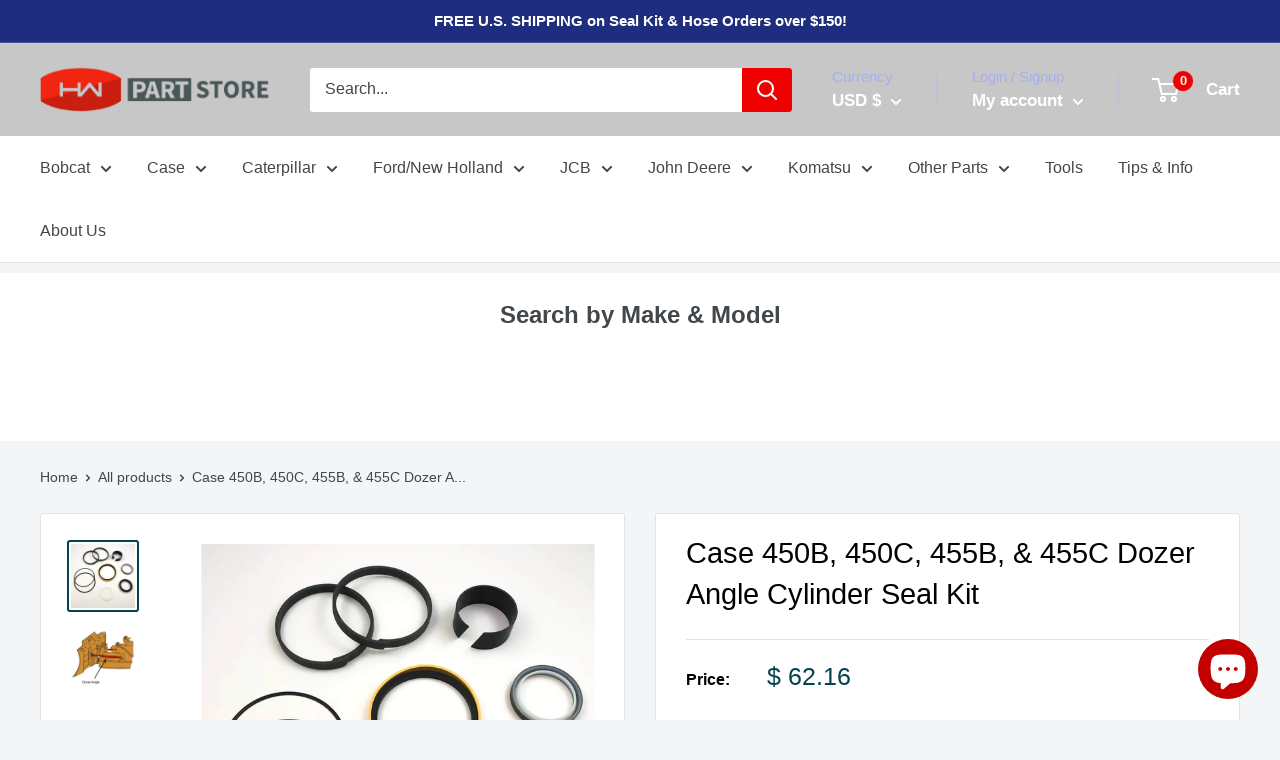

--- FILE ---
content_type: text/html; charset=utf-8
request_url: https://hwpartstore.com/products/case-450b-450c-455b-455c-dozer-angle-cylinder-seal-kit
body_size: 65939
content:















<!doctype html>

<html class="no-js" lang="en">
  <head
 data-rb-template="product-"  data-rb-theme="147583598784" >
<script>window.renderBetterAbTestTreatment = true;</script>

<script>document.documentElement.className = document.documentElement.className.replace("no-js","js");</script>



  
<!-- Google tag (gtag.js) -->
<script src="https://www.googletagmanager.com/gtag/js?id=G-6SLPD6BCW2" defer></script>
<script>
  window.dataLayer = window.dataLayer || [];
  function gtag(){dataLayer.push(arguments);}
  gtag('js', new Date());

  gtag('config', 'G-6SLPD6BCW2');
</script>

    <!-- Google tag (gtag.js) -->


<noscript class="renderbetter-defer" data-use="analytics">
	<script type="text/javascript">
    (function(c,l,a,r,i,t,y){
        c[a]=c[a]||function(){(c[a].q=c[a].q||[]).push(arguments)};
        t=l.createElement(r);t.async=1;t.src="https://www.clarity.ms/tag/"+i;
        y=l.getElementsByTagName(r)[0];y.parentNode.insertBefore(t,y);
    })(window, document, "clarity", "script", "t7o7vvwczn");
</script>
</noscript>


<script src="https://www.googletagmanager.com/gtag/js?id=AW-892473912" defer></script>
<script>
  window.dataLayer = window.dataLayer || [];
  function gtag(){dataLayer.push(arguments);}
  gtag('js', new Date());

  gtag('config', 'AW-892473912');
</script>

    
  
  

    
    <meta name="google-site-verification" content="_L2hWPIDfNwDCqW-PyeLd9gmVP0-Jd1gmo7qq23odAs" /> 
    <meta name="msvalidate.01" content="F09CC1193931E0490715704B682A10D5" />
    <meta charset="utf-8">
    <meta name="viewport" content="width=device-width, initial-scale=1.0, height=device-height, minimum-scale=1.0, maximum-scale=5.0">
	<style id="rb-critical-css">@-webkit-keyframes spinnerRotation{0%{transform:rotate(0)}to{transform:rotate(360deg)}}@keyframes spinnerRotation{0%{transform:rotate(0)}to{transform:rotate(360deg)}}@-webkit-keyframes skeletonShimmerAnimation{0%{opacity:.45}to{opacity:.9}}@keyframes skeletonShimmerAnimation{0%{opacity:.45}to{opacity:.9}}*,:after,:before{box-sizing:border-box!important;-webkit-font-smoothing:antialiased;-moz-osx-font-smoothing:grayscale}a{color:inherit;background-color:transparent;text-decoration:none}strong{font-weight:700}h1,h2,h3,h4,p{margin-top:0;font-size:inherit;font-weight:inherit}img{max-width:100%;height:auto;border-style:none;vertical-align:top}ol,ul{margin:0;padding:0;list-style-position:inside}input:-ms-input-placeholder{color:inherit}.flickity-enabled.is-fade .flickity-slider>.is-selected{z-index:1;visibility:visible;opacity:1!important}@media screen and (min-width:641px){html{font-size:var(--base-text-font-size)}}@media screen and (min-width:641px){.h1{font-size:calc(var(--base-text-font-size) - (var(--default-text-font-size) - 28px));line-height:1.43}.h2,.h3{font-size:calc(var(--base-text-font-size) - (var(--default-text-font-size) - 25px));line-height:1.5}.h3{font-size:calc(var(--base-text-font-size) - (var(--default-text-font-size) - 21px))}.h4{font-size:calc(var(--base-text-font-size) - (var(--default-text-font-size) - 18px));line-height:1.7}.h5{font-size:calc(var(--base-text-font-size) - (var(--default-text-font-size) - 16px));line-height:1.75}.h6{font-size:calc(var(--base-text-font-size) - (var(--default-text-font-size) - 13px));line-height:1.7}}@media (-moz-touch-enabled:1),(hover:none){.touch-area{position:relative;background:0 0}.touch-area:before{position:absolute;content:"";top:-8px;right:-8px;left:-8px;bottom:-8px;transform:translateZ(0)}}@media screen and (max-width:640px){.container--flush{padding:0}}@media screen and (min-width:641px){.container{padding:0 var(--desktop-container-gutter)}}.aspect-ratio img{position:absolute;height:100%;width:100%;max-width:100%;max-height:100%;top:0;left:0}@media screen and (min-width:641px){.hidden-tablet-and-up{display:none!important}}@media screen and (max-width:999px){.hidden-pocket{display:none!important}}@media screen and (min-width:1000px) and (max-width:1279px){.hidden-lap{display:none!important}}@media screen and (min-width:1000px){.hidden-lap-and-up{display:none!important}}@media screen and (min-width:1280px){.hidden-desk{display:none!important}}@media screen and (max-width:640px){.card{border-radius:0}}@media screen and (max-width:999px){.card--collapsed{margin-top:-18px!important;border-top:none!important;box-shadow:0-1px var(--secondary-background)}.card--collapsed .card__section{padding-top:0}}@media screen and (min-width:641px) and (max-width:999px){.card--collapsed{margin-top:-30px!important;border-radius:0 0 3px 3px}}@media screen and (min-width:641px){.card{margin-bottom:30px;border-radius:3px;border:1px solid var(--border-color)}.card__header{padding:30px 30px 0}.card__section{padding:30px}.card__separator{width:100%;margin:24px 0}.card__section--tight{padding:20px 25px}}@media screen and (min-width:1000px){.card--sticky{position:-webkit-sticky;position:sticky;top:0;margin-bottom:0}@supports (--css:variables){.card--sticky{top:calc((var(--header-height) + 30px)*0);top:calc((var(--header-height) + 30px)*var(--header-is-sticky,0))}}}@media screen and (max-width:640px){.mini-cart .icon--nav-triangle-borderless{right:24px}.mini-cart__content,.mini-cart__content--empty{display:flex;flex-direction:column}.mini-cart__content--empty{justify-content:space-between;height:calc(100% - 20px)}}@media screen and (min-width:641px){.mini-cart{left:auto;right:0;top:calc(100% + 14px);max-height:none;width:470px;height:auto;border-radius:3px;box-shadow:0 1px 5px 2px #0000001a}.mini-cart__content>*{padding-left:25px;padding-right:25px}.mini-cart__content--empty{padding-bottom:25px}}@media screen and (min-width:1280px){.mini-cart .icon--nav-triangle-borderless{right:58px}}select::-ms-expand{display:none}@media screen and (max-width:640px){.footer__block-item{margin-right:calc(-1*var(--mobile-container-gutter));padding-right:var(--mobile-container-gutter);border-bottom:1px solid var(--border-color)}.footer__title{display:flex;align-items:center;justify-content:space-between;margin-bottom:0;padding:19px 0}.footer__collapsible{height:0;overflow:hidden}.footer__collapsible-content{padding:0 20px 25px 0}.footer__block-item .rte{margin-top:-.425em}}@media screen and (min-width:641px){.footer{padding:0;border-top:none}.footer__wrapper{padding:50px 0;border-top:1px solid var(--border-color)}.footer__block-list{flex-direction:row;margin:-20px -35px}.footer__block-item{flex:0 0 50%;padding:20px 35px}.footer__block-item .plus-button{display:none}.footer__localization-form{margin-bottom:20px}.footer__linklist{margin-top:-2px;margin-bottom:0}.footer__aside{flex-direction:row;flex-wrap:wrap;justify-content:space-between;margin-top:60px;font-size:calc(var(--base-text-font-size) - (var(--default-text-font-size) - 13px))}.footer__aside-item{margin-top:0}.footer__aside-item--copyright,.footer__aside-item--localization{width:100%}.footer__aside-item--copyright:not(:only-child){margin-top:34px}}@media screen and (min-width:1000px){.footer__block-item{flex:1 0 auto}.footer__block-item--text{flex-basis:300px}.footer__block-item--links{max-width:300px}.footer__aside{align-items:flex-start}.footer__aside-item--copyright{align-self:flex-end;margin-top:0!important;margin-bottom:-8px;text-align:left;width:auto}.footer__aside-item--localization{width:auto}}#shopify-section-header:after{content:"";display:table;clear:both}@media screen and (max-width:640px){.header{display:flex;align-items:center;min-height:64px}.header>.container{width:100%}}@media screen and (min-width:641px){.header{padding:20px 0}.header__inner{flex-wrap:nowrap}.header__logo{margin-right:35px}}@media screen and (min-width:1280px){.header__logo{margin-right:40px}}@media screen and (max-width:640px){.header__cart-icon .icon-state__secondary.icon-state__secondary{left:8px}.header__search-bar-wrapper{visibility:hidden;position:absolute;padding:0 20px;width:100%;bottom:0;left:0;background:var(--header-background);z-index:-1}}@media screen and (min-width:641px){.header__action-list{padding-left:28px}.header__action-item,.header__action-item-content{position:relative}.header__action-item-content{max-width:-webkit-max-content;max-width:-moz-max-content;max-width:max-content}}@media screen and (min-width:1000px){.header__action-list{padding-left:5px}.header__action-item:not(:last-child):after{position:absolute;content:"";right:0;top:calc(50% - 17px);background:var(--header-border-color);height:34px;width:1px}.header__action-item--currency{margin-right:20px}}@media screen and (min-width:1000px) and (max-width:1279px){.header__action-item:not(.header__action-item--currency):not(.header__action-item--locale):after{display:none}}@media screen and (min-width:1280px){.header__action-item{padding:0 35px}.header__action-item:last-child{padding-right:0}.header__action-item--currency{margin-right:0}.header__cart-icon{display:inline-block;margin-right:22px;top:-1px}}@supports (--css:variables){.search-bar__inner{height:calc(100vh - var(--header-height) - 25px)}}@media screen and (max-width:640px){.search-bar{opacity:0}.search-bar__inner{max-height:0;height:calc(100vh - 26px);top:100%}.search-bar__top-wrapper{display:flex;align-items:center;justify-content:space-between}.search-bar__top{flex-grow:1}.search-bar__close-button{width:0;height:0;overflow:hidden;font-size:calc(var(--base-text-font-size) - (var(--default-text-font-size) - 16px));opacity:0}.search-bar__close-text{padding-left:22px}}@media screen and (min-width:641px){.search-bar{margin-top:0;padding-bottom:0;min-width:0}.search-bar__inner{width:calc(100% - 40px);top:100%;left:-5px}@supports (--css:variables){.search-bar__inner{height:calc(100vh - var(--header-height) - 40px)}}.search-bar__submit .icon--search{top:1px}.search-bar__results{max-height:310px;height:auto}@supports (--css:variables){.search-bar__results{max-height:calc(100vh - var(--header-height) - 40px)}}.search-bar__results{left:5px;width:calc(100% - 10px);border-radius:0 0 3px 3px}}@media screen and (min-width:1000px){.nav-bar{display:block;position:relative;left:0;width:100%;border-bottom:1px solid var(--border-color);background:var(--secondary-background)}.nav-bar:after{content:"";position:absolute;height:100%;width:40px;right:0;top:0;background:linear-gradient(to right,rgba(var(--secondary-background-rgb),.1),rgba(var(--secondary-background-rgb),.6) 35%,var(--secondary-background))}.nav-bar__item{position:relative;display:inline-block;margin-right:35px;padding:17px 0}.nav-bar__item>.nav-dropdown{min-width:calc(100% + 20px)}.nav-bar__link{display:block}.nav-bar__link .icon--arrow-bottom{width:12px;height:8px;margin-left:10px}.nav-bar__link .icon--nav-triangle{opacity:0;position:absolute;bottom:-1px;width:20px;height:9px;margin-left:-16px;z-index:2}}@media screen and (min-width:641px){.mobile-menu .icon--nav-triangle-borderless{left:40px}}@media screen and (min-width:641px){.page__sub-header{display:flex;align-items:center;justify-content:space-between}}@media screen and (max-width:640px){.popover__panel,.popover__panel-list{height:100%!important}.popover__inner{display:flex;flex-direction:column;justify-content:space-between;height:100%;overflow:auto;-webkit-overflow-scrolling:touch}}@media screen and (min-width:641px){.popover{width:auto;min-width:160px;right:-2px;top:calc(100% + 15px);left:auto;border-radius:3px;box-shadow:0 1px 5px 2px #0000001a}.popover .icon--nav-triangle-borderless{right:27px}.popover--large{min-width:320px}.popover__inner{padding:15px 25px}.popover__header{padding-bottom:15px}.popover__title{margin-bottom:8px;font-size:calc(var(--base-text-font-size) - (var(--default-text-font-size) - 18px))}}@media screen and (min-width:1280px){.popover{top:calc(100% + 4px)}}@media screen and (min-width:641px){.popover--currency{top:calc(100% + 3px);right:auto;left:-2px}.popover--currency .icon--nav-triangle-borderless{right:23px}.popover--unlogged{right:-5px}.popover--unlogged .icon--nav-triangle-borderless{right:6px}}@media screen and (min-width:1280px){.popover--unlogged{right:0;transform:scale(.9) translate(calc(50% - 7px))}.popover--unlogged .icon--nav-triangle-borderless{left:calc(50% - 8px)}}.product-gallery__carousel-item--hidden{visibility:hidden}@media screen and (max-width:640px){.product-gallery__carousel{margin-left:calc(-1*var(--mobile-container-gutter));margin-right:calc(-1*var(--mobile-container-gutter))}}@media screen and (min-width:1000px){.product-gallery__carousel{margin:-4px}.product-gallery__carousel-item{padding:4px}.product-gallery--with-thumbnails{display:flex;flex-direction:row-reverse;align-items:flex-start;width:100%}.product-gallery--with-thumbnails .product-gallery__carousel-wrapper{flex:1 0 auto;margin:10px 5px 0 42px}}@media screen and (min-width:1000px) and (-moz-touch-enabled:0),screen and (min-width:1000px) and (hover:hover){.product-gallery__carousel--zoomable~.product-gallery__zoom-notice{display:block;margin:26px 0 6px;width:100%;text-align:center;font-size:calc(var(--base-text-font-size) - (var(--default-text-font-size) - 14px))}.product-gallery__carousel--zoomable~.product-gallery__zoom-notice svg{width:10px;height:10px;margin-right:14px;vertical-align:baseline}}@media screen and (min-width:1000px){.product-gallery{margin-bottom:0}}@media screen and (max-width:999px){.product-gallery__thumbnail-list:after,.product-gallery__thumbnail-list:before{content:"";display:inline-block;vertical-align:middle;width:calc(var(--mobile-container-gutter) - 4px)}.product-gallery__thumbnail{display:inline-block;vertical-align:top}}@media screen and (min-width:641px) and (max-width:999px){.product-gallery .scroller{margin:0-15px}}@media screen and (min-width:641px){.product-gallery__thumbnail{width:72px}}@media screen and (min-width:1000px){.product-gallery__thumbnail-list{position:relative;z-index:1;margin:-2px 0-2px -3px;max-height:450px;width:96px;overflow:auto;-ms-overflow-style:none;scrollbar-width:none;-ms-scroll-chaining:none;overscroll-behavior:contain}.product-gallery__thumbnail-list::-webkit-scrollbar{-webkit-appearance:none}.product-gallery__thumbnail{margin:8px 4px}}@media screen and (min-width:641px){.product-form{margin-top:-8px}.product-form__payment-container{flex-direction:row;align-items:flex-start;margin:0-9px}.product-form__payment-container>*{flex:none;width:calc(50% - 18px);margin:0 9px}}@media screen and (max-width:640px){.product-block-list__item:first-child .card{border-top:none}}@media screen and (max-width:999px){.product-block-list__wrapper{min-height:0!important}.product-block-list__item--info>.card{top:0!important}}@media screen and (min-width:1000px){.product-block-list{position:relative}.product-block-list__wrapper{width:calc(50% - 15px);margin-left:0}.product-block-list__item--info{position:absolute;top:0;right:0;width:calc(50% - 15px);height:100%}}.rte p:not(:last-child){margin-bottom:.7em}.rte a:not(.button){color:var(--link-color);-webkit-text-decoration:var(--text-link-decoration);text-decoration:var(--text-link-decoration);text-underline-position:under}.rte ul li:before{position:absolute;content:"";left:-18px;top:.8em;height:5px;width:5px;border-radius:100%;background:rgba(var(--text-color-rgb),.4)}@media screen and (min-width:641px){.section{margin:60px 0}.section--tight{margin:40px 0}}@media screen and (max-width:640px){.text-with-icons{padding-bottom:28px;text-align:center}.text-with-icons:after{content:"flickity";display:none}}@media screen and (min-width:641px){.text-with-icons{display:flex;flex-wrap:wrap;margin:0-40px -45px}.text-with-icons__item{display:flex;flex-basis:calc(50% - 90px);margin:0 40px 45px}.text-with-icons__icon-wrapper{margin:.5em 18px 0 0}}@media screen and (min-width:1000px){.text-with-icons{padding:0 100px;justify-content:center}.text-with-icons__item{display:flex;flex-basis:calc(50% - 140px)}}@media screen and (min-width:1280px){.text-with-icons{padding:0;margin:0-35px;flex-wrap:nowrap;justify-content:space-around}.text-with-icons__item{flex-basis:calc(25% - 70px);margin:0 35px}}@media screen and (max-width:999px){.scroller{overflow:hidden;margin:0 calc(-1*var(--mobile-container-gutter))}.scroller__inner{padding-bottom:20px;margin-bottom:-20px;overflow-x:auto;overflow-y:hidden;-webkit-overflow-scrolling:touch;-ms-scroll-snap-type:x mandatory;scroll-snap-type:x mandatory;white-space:nowrap}}@media screen and (min-width:641px) and (max-width:999px){.scroller{margin:0 calc(-1*var(--desktop-container-gutter))}.scroller__inner{scroll-padding-left:var(--desktop-container-gutter)}}@media screen and (max-width:640px){.announcement-bar__inner{text-align:center}}@media screen and (min-width:641px){.announcement-bar{font-size:calc(var(--base-text-font-size) - (var(--default-text-font-size) - 14px));text-align:left}.announcement-bar__inner{display:flex;align-items:center}.announcement-bar__content{padding:7px 0;margin-right:auto}.announcement-bar__content--center{margin-left:auto;padding-left:0;padding-left:var(--announcement-bar-button-width,0)}}@media screen and (min-width:641px){.modal{display:flex;justify-content:center;align-items:center}.modal__dialog{width:580px;height:auto;max-height:calc(100% - 80px);border-radius:3px}.modal__content{padding:30px}.modal__header{position:relative;display:block;padding:30px 30px 0;text-align:center;border-bottom:none}.modal__close{position:absolute;right:28px;top:28px}}@media screen and (min-width:641px){.value-picker-wrapper{position:relative}.value-picker{position:absolute;width:auto;height:auto;top:calc(100% + 10px);left:auto;right:-25px;bottom:auto;min-width:160px;box-shadow:0 1px 5px 2px #0000001a;visibility:hidden;opacity:0;transform:scale(.9);background:var(--secondary-background);color:var(--text-color);z-index:4;border-radius:3px;will-change:transform}.value-picker:before{display:none}.value-picker[data-picker-position=top]{top:auto;bottom:calc(100% + 10px)}.value-picker .icon--nav-triangle-borderless{display:block;position:absolute;bottom:100%;right:20px;width:18px;height:8px;z-index:2;-webkit-filter:drop-shadow(0-2px 2px rgba(0,0,0,.12));filter:drop-shadow(0-2px 2px rgba(0,0,0,.12))}.value-picker[data-picker-position=top] .icon--nav-triangle-borderless{bottom:auto;top:100%;transform:rotate(180deg)}.value-picker__inner{position:relative;width:auto;transform:none!important;border-radius:3px}.value-picker__header{display:none}.value-picker__choice-list{padding:15px 0;max-height:none;white-space:nowrap;font-size:calc(var(--base-text-font-size) - (var(--default-text-font-size) - 15px))}.value-picker__choice-item{display:block;padding:2px 25px}.value-picker--small{min-width:105px;right:-2px}.value-picker--small .value-picker__choice-list{padding:10px 0;font-size:.85rem}.value-picker--small .value-picker__choice-item{padding:2px 18px}.value-picker--small .icon--nav-triangle-borderless{right:11px}.value-picker--auto{min-width:0}}#ymm_searchbox select[disabled]{color:#666;opacity:.5;border:1px solid #ddd;background-color:#f4f4f4}#ymm_actions #ymm_reset{background-color:#fff;color:#3d4246;border-radius:2px;margin-right:0}#ymm_searchbox.horizontal .formFields li.ymm_bttns{padding-right:0}@media only screen and (max-width:999px){#ymm_searchbox.horizontal .formFields{width:100%;text-align:center}#ymm_searchbox .button-action{display:block}#ymm_searchbox.horizontal ul.dropdowns li:not(.ymm_bttns){width:25%;padding:0 5px}}@media only screen and (max-width:767px){#ymm_searchbox.horizontal{padding:15px}#ymm_searchbox h2{font-size:18px}#ymm_searchbox{width:100%}#ymm_searchbox .formFields{padding:10px}#ymm_searchbox.horizontal .formFields li,#ymm_searchbox.horizontal ul.dropdowns li:not(.ymm_bttns){width:100%;padding:0}#ymm_searchbox select{font-size:14px;padding:8px 5px;min-height:36px}#ymm_searchbox label{font-size:13px}#ymm_searchbox .button-action{padding-top:10px}#ymm_actions .btn{font-size:14px;padding:8px 18px;margin-right:10px}}@media screen and (min-width:641px){html{font-size:var(--base-text-font-size)}}@media screen and (min-width:641px){.h1{font-size:calc(var(--base-text-font-size) - (var(--default-text-font-size) - 28px));line-height:1.43}.h2,.h3{font-size:calc(var(--base-text-font-size) - (var(--default-text-font-size) - 25px));line-height:1.5}.h3{font-size:calc(var(--base-text-font-size) - (var(--default-text-font-size) - 21px))}.h4{font-size:calc(var(--base-text-font-size) - (var(--default-text-font-size) - 18px));line-height:1.7}.h5{font-size:calc(var(--base-text-font-size) - (var(--default-text-font-size) - 16px));line-height:1.75}.h6{font-size:calc(var(--base-text-font-size) - (var(--default-text-font-size) - 13px));line-height:1.7}}@media (-moz-touch-enabled:1),(hover:none){.touch-area{position:relative;background:0 0}.touch-area:before{position:absolute;content:"";top:-8px;right:-8px;left:-8px;bottom:-8px;transform:translateZ(0)}}@media screen and (max-width:640px){.container--flush{padding:0}}@media screen and (min-width:641px){.container{padding:0 var(--desktop-container-gutter)}}@media screen and (min-width:641px){.hidden-tablet-and-up{display:none!important}}@media screen and (max-width:999px){.hidden-pocket{display:none!important}}@media screen and (min-width:1000px) and (max-width:1279px){.hidden-lap{display:none!important}}@media screen and (min-width:1000px){.hidden-lap-and-up{display:none!important}}@media screen and (min-width:1280px){.hidden-desk{display:none!important}}@media screen and (max-width:640px){.card{border-radius:0}}@media screen and (max-width:999px){.card--collapsed{margin-top:-18px!important;border-top:none!important;box-shadow:0-1px var(--secondary-background)}.card--collapsed .card__section{padding-top:0}}@media screen and (min-width:641px) and (max-width:999px){.card--collapsed{margin-top:-30px!important;border-radius:0 0 3px 3px}}@media screen and (min-width:641px){.card{margin-bottom:30px;border-radius:3px;border:1px solid var(--border-color)}.card__header{padding:30px 30px 0}.card__section{padding:30px}.card__separator{width:100%;margin:24px 0}.card__section--tight{padding:20px 25px}}@media screen and (min-width:1000px){.card--sticky{position:-webkit-sticky;position:sticky;top:0;margin-bottom:0}@supports (--css:variables){.card--sticky{top:calc((var(--header-height) + 30px)*0);top:calc((var(--header-height) + 30px)*var(--header-is-sticky,0))}}}@media screen and (max-width:640px){.mini-cart .icon--nav-triangle-borderless{right:24px}.mini-cart__content,.mini-cart__content--empty{display:flex;flex-direction:column}.mini-cart__content--empty{justify-content:space-between;height:calc(100% - 20px)}}@media screen and (min-width:641px){.mini-cart{left:auto;right:0;top:calc(100% + 14px);max-height:none;width:470px;height:auto;border-radius:3px;box-shadow:0 1px 5px 2px #0000001a}.mini-cart__content>*{padding-left:25px;padding-right:25px}.mini-cart__content--empty{padding-bottom:25px}}@media screen and (min-width:1280px){.mini-cart .icon--nav-triangle-borderless{right:58px}}@media screen and (max-width:640px){.footer__block-item{margin-right:calc(-1*var(--mobile-container-gutter));padding-right:var(--mobile-container-gutter);border-bottom:1px solid var(--border-color)}.footer__title{display:flex;align-items:center;justify-content:space-between;margin-bottom:0;padding:19px 0}.footer__collapsible{height:0;overflow:hidden}.footer__collapsible-content{padding:0 20px 25px 0}.footer__block-item .rte{margin-top:-.425em}}@media screen and (min-width:641px){.footer{padding:0;border-top:none}.footer__wrapper{padding:50px 0;border-top:1px solid var(--border-color)}.footer__block-list{flex-direction:row;margin:-20px -35px}.footer__block-item{flex:0 0 50%;padding:20px 35px}.footer__block-item .plus-button{display:none}.footer__localization-form{margin-bottom:20px}.footer__linklist{margin-top:-2px;margin-bottom:0}.footer__aside{flex-direction:row;flex-wrap:wrap;justify-content:space-between;margin-top:60px;font-size:calc(var(--base-text-font-size) - (var(--default-text-font-size) - 13px))}.footer__aside-item{margin-top:0}.footer__aside-item--copyright,.footer__aside-item--localization{width:100%}.footer__aside-item--copyright:not(:only-child){margin-top:34px}}@media screen and (min-width:1000px){.footer__block-item{flex:1 0 auto}.footer__block-item--text{flex-basis:300px}.footer__block-item--links{max-width:300px}.footer__aside{align-items:flex-start}.footer__aside-item--copyright{align-self:flex-end;margin-top:0!important;margin-bottom:-8px;text-align:left;width:auto}.footer__aside-item--localization{width:auto}}@media screen and (max-width:640px){.header{display:flex;align-items:center;min-height:64px}.header>.container{width:100%}}@media screen and (min-width:641px){.header{padding:20px 0}.header__inner{flex-wrap:nowrap}.header__logo{margin-right:35px}}@media screen and (min-width:1280px){.header__logo{margin-right:40px}}@media screen and (max-width:640px){.header__cart-icon .icon-state__secondary.icon-state__secondary{left:8px}.header__search-bar-wrapper{visibility:hidden;position:absolute;padding:0 20px;width:100%;bottom:0;left:0;background:var(--header-background);z-index:-1}}@media screen and (min-width:641px){.header__action-list{padding-left:28px}.header__action-item,.header__action-item-content{position:relative}.header__action-item-content{max-width:-webkit-max-content;max-width:-moz-max-content;max-width:max-content}}@media screen and (min-width:1000px){.header__action-list{padding-left:5px}.header__action-item:not(:last-child):after{position:absolute;content:"";right:0;top:calc(50% - 17px);background:var(--header-border-color);height:34px;width:1px}.header__action-item--currency{margin-right:20px}}@media screen and (min-width:1000px) and (max-width:1279px){.header__action-item:not(.header__action-item--currency):not(.header__action-item--locale):after{display:none}}@media screen and (min-width:1280px){.header__action-item{padding:0 35px}.header__action-item:last-child{padding-right:0}.header__action-item--currency{margin-right:0}.header__cart-icon{display:inline-block;margin-right:22px;top:-1px}}@supports (--css:variables){.search-bar__inner{height:calc(100vh - var(--header-height) - 25px)}}@media screen and (max-width:640px){.search-bar{opacity:0}.search-bar__inner{max-height:0;height:calc(100vh - 26px);top:100%}.search-bar__top-wrapper{display:flex;align-items:center;justify-content:space-between}.search-bar__top{flex-grow:1}.search-bar__close-button{width:0;height:0;overflow:hidden;font-size:calc(var(--base-text-font-size) - (var(--default-text-font-size) - 16px));opacity:0}.search-bar__close-text{padding-left:22px}}@media screen and (min-width:641px){.search-bar{margin-top:0;padding-bottom:0;min-width:0}.search-bar__inner{width:calc(100% - 40px);top:100%;left:-5px}@supports (--css:variables){.search-bar__inner{height:calc(100vh - var(--header-height) - 40px)}}.search-bar__submit .icon--search{top:1px}.search-bar__results{max-height:310px;height:auto}@supports (--css:variables){.search-bar__results{max-height:calc(100vh - var(--header-height) - 40px)}}.search-bar__results{left:5px;width:calc(100% - 10px);border-radius:0 0 3px 3px}}@media screen and (min-width:1000px){.nav-bar{display:block;position:relative;left:0;width:100%;border-bottom:1px solid var(--border-color);background:var(--secondary-background)}.nav-bar:after{content:"";position:absolute;height:100%;width:40px;right:0;top:0;background:linear-gradient(to right,rgba(var(--secondary-background-rgb),.1),rgba(var(--secondary-background-rgb),.6) 35%,var(--secondary-background))}.nav-bar__item{position:relative;display:inline-block;margin-right:35px;padding:17px 0}.nav-bar__item>.nav-dropdown{min-width:calc(100% + 20px)}.nav-bar__link{display:block}.nav-bar__link .icon--arrow-bottom{width:12px;height:8px;margin-left:10px}.nav-bar__link .icon--nav-triangle{opacity:0;position:absolute;bottom:-1px;width:20px;height:9px;margin-left:-16px;z-index:2}}@media screen and (min-width:641px){.mobile-menu .icon--nav-triangle-borderless{left:40px}}@media screen and (min-width:641px){.page__sub-header{display:flex;align-items:center;justify-content:space-between}}@media screen and (max-width:640px){.popover__panel,.popover__panel-list{height:100%!important}.popover__inner{display:flex;flex-direction:column;justify-content:space-between;height:100%;overflow:auto;-webkit-overflow-scrolling:touch}}@media screen and (min-width:641px){.popover{width:auto;min-width:160px;right:-2px;top:calc(100% + 15px);left:auto;border-radius:3px;box-shadow:0 1px 5px 2px #0000001a}.popover .icon--nav-triangle-borderless{right:27px}.popover--large{min-width:320px}.popover__inner{padding:15px 25px}.popover__header{padding-bottom:15px}.popover__title{margin-bottom:8px;font-size:calc(var(--base-text-font-size) - (var(--default-text-font-size) - 18px))}}@media screen and (min-width:1280px){.popover{top:calc(100% + 4px)}}@media screen and (min-width:641px){.popover--currency{top:calc(100% + 3px);right:auto;left:-2px}.popover--currency .icon--nav-triangle-borderless{right:23px}.popover--unlogged{right:-5px}.popover--unlogged .icon--nav-triangle-borderless{right:6px}}@media screen and (min-width:1280px){.popover--unlogged{right:0;transform:scale(.9) translate(calc(50% - 7px))}.popover--unlogged .icon--nav-triangle-borderless{left:calc(50% - 8px)}}@media screen and (max-width:640px){.product-gallery__carousel{margin-left:calc(-1*var(--mobile-container-gutter));margin-right:calc(-1*var(--mobile-container-gutter))}}@media screen and (min-width:1000px){.product-gallery__carousel{margin:-4px}.product-gallery__carousel-item{padding:4px}.product-gallery--with-thumbnails{display:flex;flex-direction:row-reverse;align-items:flex-start;width:100%}.product-gallery--with-thumbnails .product-gallery__carousel-wrapper{flex:1 0 auto;margin:10px 5px 0 42px}}@media screen and (min-width:1000px) and (-moz-touch-enabled:0),screen and (min-width:1000px) and (hover:hover){.product-gallery__carousel--zoomable~.product-gallery__zoom-notice{display:block;margin:26px 0 6px;width:100%;text-align:center;font-size:calc(var(--base-text-font-size) - (var(--default-text-font-size) - 14px))}.product-gallery__carousel--zoomable~.product-gallery__zoom-notice svg{width:10px;height:10px;margin-right:14px;vertical-align:baseline}}@media screen and (min-width:1000px){.product-gallery{margin-bottom:0}}@media screen and (max-width:999px){.product-gallery__thumbnail-list:after,.product-gallery__thumbnail-list:before{content:"";display:inline-block;vertical-align:middle;width:calc(var(--mobile-container-gutter) - 4px)}.product-gallery__thumbnail{display:inline-block;vertical-align:top}}@media screen and (min-width:641px) and (max-width:999px){.product-gallery .scroller{margin:0-15px}}@media screen and (min-width:641px){.product-gallery__thumbnail{width:72px}}@media screen and (min-width:1000px){.product-gallery__thumbnail-list{position:relative;z-index:1;margin:-2px 0-2px -3px;max-height:450px;width:96px;overflow:auto;-ms-overflow-style:none;scrollbar-width:none;-ms-scroll-chaining:none;overscroll-behavior:contain}.product-gallery__thumbnail-list::-webkit-scrollbar{-webkit-appearance:none}.product-gallery__thumbnail{margin:8px 4px}}@media screen and (min-width:641px){.product-form{margin-top:-8px}.product-form__payment-container{flex-direction:row;align-items:flex-start;margin:0-9px}.product-form__payment-container>*{flex:none;width:calc(50% - 18px);margin:0 9px}}@media screen and (max-width:640px){.product-block-list__item:first-child .card{border-top:none}}@media screen and (max-width:999px){.product-block-list__wrapper{min-height:0!important}.product-block-list__item--info>.card{top:0!important}}@media screen and (min-width:1000px){.product-block-list{position:relative}.product-block-list__wrapper{width:calc(50% - 15px);margin-left:0}.product-block-list__item--info{position:absolute;top:0;right:0;width:calc(50% - 15px);height:100%}}@media screen and (min-width:641px){.section{margin:60px 0}.section--tight{margin:40px 0}}@media screen and (max-width:640px){.text-with-icons{padding-bottom:28px;text-align:center}.text-with-icons:after{content:"flickity";display:none}}@media screen and (min-width:641px){.text-with-icons{display:flex;flex-wrap:wrap;margin:0-40px -45px}.text-with-icons__item{display:flex;flex-basis:calc(50% - 90px);margin:0 40px 45px}.text-with-icons__icon-wrapper{margin:.5em 18px 0 0}}@media screen and (min-width:1000px){.text-with-icons{padding:0 100px;justify-content:center}.text-with-icons__item{display:flex;flex-basis:calc(50% - 140px)}}@media screen and (min-width:1280px){.text-with-icons{padding:0;margin:0-35px;flex-wrap:nowrap;justify-content:space-around}.text-with-icons__item{flex-basis:calc(25% - 70px);margin:0 35px}}@media screen and (max-width:999px){.scroller{overflow:hidden;margin:0 calc(-1*var(--mobile-container-gutter))}.scroller__inner{padding-bottom:20px;margin-bottom:-20px;overflow-x:auto;overflow-y:hidden;-webkit-overflow-scrolling:touch;-ms-scroll-snap-type:x mandatory;scroll-snap-type:x mandatory;white-space:nowrap}}@media screen and (min-width:641px) and (max-width:999px){.scroller{margin:0 calc(-1*var(--desktop-container-gutter))}.scroller__inner{scroll-padding-left:var(--desktop-container-gutter)}}@media screen and (max-width:640px){.announcement-bar__inner{text-align:center}}@media screen and (min-width:641px){.announcement-bar{font-size:calc(var(--base-text-font-size) - (var(--default-text-font-size) - 14px));text-align:left}.announcement-bar__inner{display:flex;align-items:center}.announcement-bar__content{padding:7px 0;margin-right:auto}.announcement-bar__content--center{margin-left:auto;padding-left:0;padding-left:var(--announcement-bar-button-width,0)}}@media screen and (min-width:641px){.modal{display:flex;justify-content:center;align-items:center}.modal__dialog{width:580px;height:auto;max-height:calc(100% - 80px);border-radius:3px}.modal__content{padding:30px}.modal__header{position:relative;display:block;padding:30px 30px 0;text-align:center;border-bottom:none}.modal__close{position:absolute;right:28px;top:28px}}@media screen and (min-width:641px){.value-picker-wrapper{position:relative}.value-picker{position:absolute;width:auto;height:auto;top:calc(100% + 10px);left:auto;right:-25px;bottom:auto;min-width:160px;box-shadow:0 1px 5px 2px #0000001a;visibility:hidden;opacity:0;transform:scale(.9);background:var(--secondary-background);color:var(--text-color);z-index:4;border-radius:3px;will-change:transform}.value-picker:before{display:none}.value-picker[data-picker-position=top]{top:auto;bottom:calc(100% + 10px)}.value-picker .icon--nav-triangle-borderless{display:block;position:absolute;bottom:100%;right:20px;width:18px;height:8px;z-index:2;-webkit-filter:drop-shadow(0-2px 2px rgba(0,0,0,.12));filter:drop-shadow(0-2px 2px rgba(0,0,0,.12))}.value-picker[data-picker-position=top] .icon--nav-triangle-borderless{bottom:auto;top:100%;transform:rotate(180deg)}.value-picker__inner{position:relative;width:auto;transform:none!important;border-radius:3px}.value-picker__header{display:none}.value-picker__choice-list{padding:15px 0;max-height:none;white-space:nowrap;font-size:calc(var(--base-text-font-size) - (var(--default-text-font-size) - 15px))}.value-picker__choice-item{display:block;padding:2px 25px}.value-picker--small{min-width:105px;right:-2px}.value-picker--small .value-picker__choice-list{padding:10px 0;font-size:.85rem}.value-picker--small .value-picker__choice-item{padding:2px 18px}.value-picker--small .icon--nav-triangle-borderless{right:11px}.value-picker--auto{min-width:0}}@media only screen and (max-width:999px){#ymm_searchbox.horizontal .formFields{width:100%;text-align:center}#ymm_searchbox .button-action{display:block}#ymm_searchbox.horizontal ul.dropdowns li:not(.ymm_bttns){width:25%;padding:0 5px}}@media only screen and (max-width:767px){#ymm_searchbox.horizontal{padding:15px}#ymm_searchbox h2{font-size:18px}#ymm_searchbox{width:100%}#ymm_searchbox .formFields{padding:10px}#ymm_searchbox.horizontal .formFields li,#ymm_searchbox.horizontal ul.dropdowns li:not(.ymm_bttns){width:100%;padding:0}#ymm_searchbox select{font-size:14px;padding:8px 5px;min-height:36px}#ymm_searchbox label{font-size:13px}#ymm_searchbox .button-action{padding-top:10px}#ymm_actions .btn{font-size:14px;padding:8px 18px;margin-right:10px}}@media screen and (min-width:641px){html{font-size:var(--base-text-font-size)}}@media screen and (min-width:641px){.h1{font-size:calc(var(--base-text-font-size) - (var(--default-text-font-size) - 28px));line-height:1.43}.h2,.h3{font-size:calc(var(--base-text-font-size) - (var(--default-text-font-size) - 25px));line-height:1.5}.h3{font-size:calc(var(--base-text-font-size) - (var(--default-text-font-size) - 21px))}.h4{font-size:calc(var(--base-text-font-size) - (var(--default-text-font-size) - 18px));line-height:1.7}.h5{font-size:calc(var(--base-text-font-size) - (var(--default-text-font-size) - 16px));line-height:1.75}.h6{font-size:calc(var(--base-text-font-size) - (var(--default-text-font-size) - 13px));line-height:1.7}}@media (-moz-touch-enabled:1),(hover:none){.touch-area{position:relative;background:0 0}.touch-area:before{position:absolute;content:"";top:-8px;right:-8px;left:-8px;bottom:-8px;transform:translateZ(0)}}html{font-family:sans-serif;-webkit-text-size-adjust:100%;-moz-text-size-adjust:100%;-ms-text-size-adjust:100%;text-size-adjust:100%;-ms-overflow-style:-ms-autohiding-scrollbar;font-family:var(--text-font-family);font-weight:var(--text-font-weight);font-style:var(--text-font-style);font-size:calc(var(--base-text-font-size) - 1px);line-height:1.87;color:var(--text-color);background:var(--background)}@media screen and (max-width:640px){.container--flush{padding:0}}@media screen and (min-width:641px){.container{padding:0 var(--desktop-container-gutter)}}@media screen and (min-width:641px){.hidden-tablet-and-up{display:none!important}}@media screen and (max-width:999px){.hidden-pocket{display:none!important}}@media screen and (min-width:1000px) and (max-width:1279px){.hidden-lap{display:none!important}}@media screen and (min-width:1000px){.hidden-lap-and-up{display:none!important}}@media screen and (min-width:1280px){.hidden-desk{display:none!important}}@media screen and (max-width:640px){.card{border-radius:0}}@media screen and (max-width:999px){.card--collapsed{margin-top:-18px!important;border-top:none!important;box-shadow:0-1px var(--secondary-background)}.card--collapsed .card__section{padding-top:0}}@media screen and (min-width:641px) and (max-width:999px){.card--collapsed{margin-top:-30px!important;border-radius:0 0 3px 3px}}@media screen and (min-width:641px){.card{margin-bottom:30px;border-radius:3px;border:1px solid var(--border-color)}.card__header{padding:30px 30px 0}.card__section{padding:30px}.card__separator{width:100%;margin:24px 0}.card__section--tight{padding:20px 25px}}@media screen and (min-width:1000px){.card--sticky{position:-webkit-sticky;position:sticky;top:0;margin-bottom:0}@supports (--css:variables){.card--sticky{top:calc((var(--header-height) + 30px)*0);top:calc((var(--header-height) + 30px)*var(--header-is-sticky,0))}}}@media screen and (max-width:640px){.mini-cart .icon--nav-triangle-borderless{right:24px}.mini-cart__content,.mini-cart__content--empty{display:flex;flex-direction:column}.mini-cart__content--empty{justify-content:space-between;height:calc(100% - 20px)}}@media screen and (min-width:641px){.mini-cart{left:auto;right:0;top:calc(100% + 14px);max-height:none;width:470px;height:auto;border-radius:3px;box-shadow:0 1px 5px 2px #0000001a}.mini-cart__content>*{padding-left:25px;padding-right:25px}.mini-cart__content--empty{padding-bottom:25px}}@media screen and (min-width:1280px){.mini-cart .icon--nav-triangle-borderless{right:58px}}@media screen and (max-width:640px){.footer__block-item{margin-right:calc(-1*var(--mobile-container-gutter));padding-right:var(--mobile-container-gutter);border-bottom:1px solid var(--border-color)}.footer__title{display:flex;align-items:center;justify-content:space-between;margin-bottom:0;padding:19px 0}.footer__collapsible{height:0;overflow:hidden}.footer__collapsible-content{padding:0 20px 25px 0}.footer__block-item .rte{margin-top:-.425em}}@media screen and (min-width:641px){.footer{padding:0;border-top:none}.footer__wrapper{padding:50px 0;border-top:1px solid var(--border-color)}.footer__block-list{flex-direction:row;margin:-20px -35px}.footer__block-item{flex:0 0 50%;padding:20px 35px}.footer__block-item .plus-button{display:none}.footer__localization-form{margin-bottom:20px}.footer__linklist{margin-top:-2px;margin-bottom:0}.footer__aside{flex-direction:row;flex-wrap:wrap;justify-content:space-between;margin-top:60px;font-size:calc(var(--base-text-font-size) - (var(--default-text-font-size) - 13px))}.footer__aside-item{margin-top:0}.footer__aside-item--copyright,.footer__aside-item--localization{width:100%}.footer__aside-item--copyright:not(:only-child){margin-top:34px}}@media screen and (min-width:1000px){.footer__block-item{flex:1 0 auto}.footer__block-item--text{flex-basis:300px}.footer__block-item--links{max-width:300px}.footer__aside{align-items:flex-start}.footer__aside-item--copyright{align-self:flex-end;margin-top:0!important;margin-bottom:-8px;text-align:left;width:auto}.footer__aside-item--localization{width:auto}}@media screen and (max-width:640px){.header{display:flex;align-items:center;min-height:64px}.header>.container{width:100%}}@media screen and (min-width:641px){.header{padding:20px 0}.header__inner{flex-wrap:nowrap}.header__logo{margin-right:35px}}@media screen and (min-width:1280px){.header__logo{margin-right:40px}}@media screen and (max-width:640px){.header__cart-icon .icon-state__secondary.icon-state__secondary{left:8px}.header__search-bar-wrapper{visibility:hidden;position:absolute;padding:0 20px;width:100%;bottom:0;left:0;background:var(--header-background);z-index:-1}}@media screen and (min-width:641px){.header__action-list{padding-left:28px}.header__action-item,.header__action-item-content{position:relative}.header__action-item-content{max-width:-webkit-max-content;max-width:-moz-max-content;max-width:max-content}}@media screen and (min-width:1000px){.header__action-list{padding-left:5px}.header__action-item:not(:last-child):after{position:absolute;content:"";right:0;top:calc(50% - 17px);background:var(--header-border-color);height:34px;width:1px}.header__action-item--currency{margin-right:20px}}@media screen and (min-width:1000px) and (max-width:1279px){.header__action-item:not(.header__action-item--currency):not(.header__action-item--locale):after{display:none}}@media screen and (min-width:1280px){.header__action-item{padding:0 35px}.header__action-item:last-child{padding-right:0}.header__action-item--currency{margin-right:0}.header__cart-icon{display:inline-block;margin-right:22px;top:-1px}}@supports (--css:variables){.search-bar__inner{height:calc(100vh - var(--header-height) - 25px)}}@media screen and (max-width:640px){.search-bar{opacity:0}.search-bar__inner{max-height:0;height:calc(100vh - 26px);top:100%}.search-bar__top-wrapper{display:flex;align-items:center;justify-content:space-between}.search-bar__top{flex-grow:1}.search-bar__close-button{width:0;height:0;overflow:hidden;font-size:calc(var(--base-text-font-size) - (var(--default-text-font-size) - 16px));opacity:0}.search-bar__close-text{padding-left:22px}}@media screen and (min-width:641px){.search-bar{margin-top:0;padding-bottom:0;min-width:0}.search-bar__inner{width:calc(100% - 40px);top:100%;left:-5px}@supports (--css:variables){.search-bar__inner{height:calc(100vh - var(--header-height) - 40px)}}.search-bar__submit .icon--search{top:1px}.search-bar__results{max-height:310px;height:auto}@supports (--css:variables){.search-bar__results{max-height:calc(100vh - var(--header-height) - 40px)}}.search-bar__results{left:5px;width:calc(100% - 10px);border-radius:0 0 3px 3px}}@media screen and (min-width:1000px){.nav-bar{display:block;position:relative;left:0;width:100%;border-bottom:1px solid var(--border-color);background:var(--secondary-background)}.nav-bar:after{content:"";position:absolute;height:100%;width:40px;right:0;top:0;background:linear-gradient(to right,rgba(var(--secondary-background-rgb),.1),rgba(var(--secondary-background-rgb),.6) 35%,var(--secondary-background))}.nav-bar__item{position:relative;display:inline-block;margin-right:35px;padding:17px 0}.nav-bar__item>.nav-dropdown{min-width:calc(100% + 20px)}.nav-bar__link{display:block}.nav-bar__link .icon--arrow-bottom{width:12px;height:8px;margin-left:10px}.nav-bar__link .icon--nav-triangle{opacity:0;position:absolute;bottom:-1px;width:20px;height:9px;margin-left:-16px;z-index:2}}@media screen and (min-width:641px){.mobile-menu .icon--nav-triangle-borderless{left:40px}}@media screen and (min-width:641px){.page__sub-header{display:flex;align-items:center;justify-content:space-between}}@media screen and (max-width:640px){.popover__panel,.popover__panel-list{height:100%!important}.popover__inner{display:flex;flex-direction:column;justify-content:space-between;height:100%;overflow:auto;-webkit-overflow-scrolling:touch}}@media screen and (min-width:641px){.popover{width:auto;min-width:160px;right:-2px;top:calc(100% + 15px);left:auto;border-radius:3px;box-shadow:0 1px 5px 2px #0000001a}.popover .icon--nav-triangle-borderless{right:27px}.popover--large{min-width:320px}.popover__inner{padding:15px 25px}.popover__header{padding-bottom:15px}.popover__title{margin-bottom:8px;font-size:calc(var(--base-text-font-size) - (var(--default-text-font-size) - 18px))}}@media screen and (min-width:1280px){.popover{top:calc(100% + 4px)}}@media screen and (min-width:641px){.popover--currency{top:calc(100% + 3px);right:auto;left:-2px}.popover--currency .icon--nav-triangle-borderless{right:23px}.popover--unlogged{right:-5px}.popover--unlogged .icon--nav-triangle-borderless{right:6px}}@media screen and (min-width:1280px){.popover--unlogged{right:0;transform:scale(.9) translate(calc(50% - 7px))}.popover--unlogged .icon--nav-triangle-borderless{left:calc(50% - 8px)}}@media screen and (max-width:640px){.product-gallery__carousel{margin-left:calc(-1*var(--mobile-container-gutter));margin-right:calc(-1*var(--mobile-container-gutter))}}@media screen and (min-width:1000px){.product-gallery__carousel{margin:-4px}.product-gallery__carousel-item{padding:4px}.product-gallery--with-thumbnails{display:flex;flex-direction:row-reverse;align-items:flex-start;width:100%}.product-gallery--with-thumbnails .product-gallery__carousel-wrapper{flex:1 0 auto;margin:10px 5px 0 42px}}@media screen and (min-width:1000px) and (-moz-touch-enabled:0),screen and (min-width:1000px) and (hover:hover){.product-gallery__carousel--zoomable~.product-gallery__zoom-notice{display:block;margin:26px 0 6px;width:100%;text-align:center;font-size:calc(var(--base-text-font-size) - (var(--default-text-font-size) - 14px))}.product-gallery__carousel--zoomable~.product-gallery__zoom-notice svg{width:10px;height:10px;margin-right:14px;vertical-align:baseline}}@media screen and (min-width:1000px){.product-gallery{margin-bottom:0}}@media screen and (max-width:999px){.product-gallery__thumbnail-list:after,.product-gallery__thumbnail-list:before{content:"";display:inline-block;vertical-align:middle;width:calc(var(--mobile-container-gutter) - 4px)}.product-gallery__thumbnail{display:inline-block;vertical-align:top}}@media screen and (min-width:641px) and (max-width:999px){.product-gallery .scroller{margin:0-15px}}@media screen and (min-width:641px){.product-gallery__thumbnail{width:72px}}@media screen and (min-width:1000px){.product-gallery__thumbnail-list{position:relative;z-index:1;margin:-2px 0-2px -3px;max-height:450px;width:96px;overflow:auto;-ms-overflow-style:none;scrollbar-width:none;-ms-scroll-chaining:none;overscroll-behavior:contain}.product-gallery__thumbnail-list::-webkit-scrollbar{-webkit-appearance:none}.product-gallery__thumbnail{margin:8px 4px}}@media screen and (min-width:641px){.product-form{margin-top:-8px}.product-form__payment-container{flex-direction:row;align-items:flex-start;margin:0-9px}.product-form__payment-container>*{flex:none;width:calc(50% - 18px);margin:0 9px}}@media screen and (max-width:640px){.product-block-list__item:first-child .card{border-top:none}}@media screen and (max-width:999px){.product-block-list__wrapper{min-height:0!important}.product-block-list__item--info>.card{top:0!important}}@media screen and (min-width:1000px){.product-block-list{position:relative}.product-block-list__wrapper{width:calc(50% - 15px);margin-left:0}.product-block-list__item--info{position:absolute;top:0;right:0;width:calc(50% - 15px);height:100%}}.rte ul{margin-left:18px}@media screen and (min-width:641px){.section{margin:60px 0}.section--tight{margin:40px 0}}@media screen and (max-width:640px){.text-with-icons{padding-bottom:28px;text-align:center}.text-with-icons:after{content:"flickity";display:none}}@media screen and (min-width:641px){.text-with-icons{display:flex;flex-wrap:wrap;margin:0-40px -45px}.text-with-icons__item{display:flex;flex-basis:calc(50% - 90px);margin:0 40px 45px}.text-with-icons__icon-wrapper{margin:.5em 18px 0 0}}@media screen and (min-width:1000px){.text-with-icons{padding:0 100px;justify-content:center}.text-with-icons__item{display:flex;flex-basis:calc(50% - 140px)}}@media screen and (min-width:1280px){.text-with-icons{padding:0;margin:0-35px;flex-wrap:nowrap;justify-content:space-around}.text-with-icons__item{flex-basis:calc(25% - 70px);margin:0 35px}}@media screen and (max-width:999px){.scroller{overflow:hidden;margin:0 calc(-1*var(--mobile-container-gutter))}.scroller__inner{padding-bottom:20px;margin-bottom:-20px;overflow-x:auto;overflow-y:hidden;-webkit-overflow-scrolling:touch;-ms-scroll-snap-type:x mandatory;scroll-snap-type:x mandatory;white-space:nowrap}}@media screen and (min-width:641px) and (max-width:999px){.scroller{margin:0 calc(-1*var(--desktop-container-gutter))}.scroller__inner{scroll-padding-left:var(--desktop-container-gutter)}}@media screen and (max-width:640px){.announcement-bar__inner{text-align:center}}@media screen and (min-width:641px){.announcement-bar{font-size:calc(var(--base-text-font-size) - (var(--default-text-font-size) - 14px));text-align:left}.announcement-bar__inner{display:flex;align-items:center}.announcement-bar__content{padding:7px 0;margin-right:auto}.announcement-bar__content--center{margin-left:auto;padding-left:0;padding-left:var(--announcement-bar-button-width,0)}}@media screen and (min-width:641px){.modal{display:flex;justify-content:center;align-items:center}.modal__dialog{width:580px;height:auto;max-height:calc(100% - 80px);border-radius:3px}.modal__content{padding:30px}.modal__header{position:relative;display:block;padding:30px 30px 0;text-align:center;border-bottom:none}.modal__close{position:absolute;right:28px;top:28px}}aside,footer,header,main,nav,section{display:block}body{margin:0}@media screen and (min-width:641px){.value-picker-wrapper{position:relative}.value-picker{position:absolute;width:auto;height:auto;top:calc(100% + 10px);left:auto;right:-25px;bottom:auto;min-width:160px;box-shadow:0 1px 5px 2px #0000001a;visibility:hidden;opacity:0;transform:scale(.9);background:var(--secondary-background);color:var(--text-color);z-index:4;border-radius:3px;will-change:transform}.value-picker:before{display:none}.value-picker[data-picker-position=top]{top:auto;bottom:calc(100% + 10px)}.value-picker .icon--nav-triangle-borderless{display:block;position:absolute;bottom:100%;right:20px;width:18px;height:8px;z-index:2;-webkit-filter:drop-shadow(0-2px 2px rgba(0,0,0,.12));filter:drop-shadow(0-2px 2px rgba(0,0,0,.12))}.value-picker[data-picker-position=top] .icon--nav-triangle-borderless{bottom:auto;top:100%;transform:rotate(180deg)}.value-picker__inner{position:relative;width:auto;transform:none!important;border-radius:3px}.value-picker__header{display:none}.value-picker__choice-list{padding:15px 0;max-height:none;white-space:nowrap;font-size:calc(var(--base-text-font-size) - (var(--default-text-font-size) - 15px))}.value-picker__choice-item{display:block;padding:2px 25px}.value-picker--small{min-width:105px;right:-2px}.value-picker--small .value-picker__choice-list{padding:10px 0;font-size:.85rem}.value-picker--small .value-picker__choice-item{padding:2px 18px}.value-picker--small .icon--nav-triangle-borderless{right:11px}.value-picker--auto{min-width:0}}@media only screen and (max-width:999px){#ymm_searchbox.horizontal .formFields{width:100%;text-align:center}#ymm_searchbox .button-action{display:block}#ymm_searchbox.horizontal ul.dropdowns li:not(.ymm_bttns){width:25%;padding:0 5px}}@media only screen and (max-width:767px){#ymm_searchbox.horizontal{padding:15px}#ymm_searchbox h2{font-size:18px}#ymm_searchbox{width:100%}#ymm_searchbox .formFields{padding:10px}#ymm_searchbox.horizontal .formFields li,#ymm_searchbox.horizontal ul.dropdowns li:not(.ymm_bttns){width:100%;padding:0}#ymm_searchbox select{font-size:14px;padding:8px 5px;min-height:36px}#ymm_searchbox label{font-size:13px}#ymm_searchbox .button-action{padding-top:10px}#ymm_actions .btn{font-size:14px;padding:8px 18px;margin-right:10px}}[hidden]{display:none!important}:active{outline:0}h1:last-child,h2:last-child,p:last-child{margin-bottom:0}button,input,select{color:inherit;font:inherit;margin:0}button{padding:0;overflow:visible;background:0 0;border:0;border-radius:0}button,select{text-transform:none}button,html input[type=button]{-webkit-appearance:button}button::-moz-focus-inner,input::-moz-focus-inner{border:0;padding:0}input{line-height:normal;-moz-appearance:none;border-radius:0}input::-moz-placeholder{color:inherit}input::-ms-input-placeholder{color:inherit}.flickity-enabled{position:relative;overflow:visible!important}.flickity-viewport{overflow:hidden;position:relative;height:100%;width:100%}.flickity-slider{position:absolute;width:100%;height:100%}.flickity-page-dots{position:absolute;width:100%;padding:0;bottom:0;list-style:none;text-align:center;line-height:0}.flickity-page-dots .dot{position:relative;display:inline-block;width:6px;height:6px;margin:0 5px;background:rgba(var(--text-color-rgb),.8);border-radius:100%;transform:scale(1);will-change:transform}.flickity-page-dots .dot:before{position:absolute;content:"";top:-4px;right:-4px;left:-4px;bottom:-4px}.flickity-page-dots .dot.is-selected{transform:scale(1.35);background:var(--heading-color)}.flickity-enabled.is-fade .flickity-slider>*{z-index:0;visibility:hidden;opacity:0!important}@media screen and (min-width:641px){html{font-size:var(--base-text-font-size)}}.heading{font-family:var(--heading-font-family);font-weight:var(--heading-font-weight);font-style:var(--heading-font-style);color:var(--heading-color)}.h1,.h2{margin-bottom:20px;font-size:calc(var(--base-text-font-size) - (var(--default-text-font-size) - 24px));line-height:1.45}.h2{font-size:calc(var(--base-text-font-size) - (var(--default-text-font-size) - 22px));line-height:1.55}.h3{margin-bottom:14px;font-size:calc(var(--base-text-font-size) - (var(--default-text-font-size) - 20px));line-height:1.6}.h4{font-size:calc(var(--base-text-font-size) - (var(--default-text-font-size) - 16px));line-height:1.75}.h5,.h6{font-size:calc(var(--base-text-font-size) - (var(--default-text-font-size) - 14px));line-height:1.85;text-transform:uppercase}.h6{font-size:calc(var(--base-text-font-size) - (var(--default-text-font-size) - 12px))}@media screen and (min-width:641px){.h1{font-size:calc(var(--base-text-font-size) - (var(--default-text-font-size) - 28px));line-height:1.43}.h2,.h3{font-size:calc(var(--base-text-font-size) - (var(--default-text-font-size) - 25px));line-height:1.5}.h3{font-size:calc(var(--base-text-font-size) - (var(--default-text-font-size) - 21px))}.h4{font-size:calc(var(--base-text-font-size) - (var(--default-text-font-size) - 18px));line-height:1.7}.h5{font-size:calc(var(--base-text-font-size) - (var(--default-text-font-size) - 16px));line-height:1.75}.h6{font-size:calc(var(--base-text-font-size) - (var(--default-text-font-size) - 13px));line-height:1.7}}.text--strong{color:var(--heading-color);font-weight:var(--text-font-bolder-weight)}.text--pull{margin-top:-.435em}.link--accented{color:var(--accent-color)}.icon{display:inline-block;height:1em;width:1em;fill:currentColor;vertical-align:middle;background:0 0;overflow:visible}.icon--search-loader{-webkit-animation:spinnerRotation .7s infinite linear;animation:spinnerRotation .7s infinite linear}@media (-moz-touch-enabled:1),(hover:none){.touch-area{position:relative;background:0 0}.touch-area:before{position:absolute;content:"";top:-8px;right:-8px;left:-8px;bottom:-8px;transform:translateZ(0)}}html{overflow-x:hidden}.visually-hidden{position:absolute!important;overflow:hidden;clip:rect(0 0 0 0);height:1px;width:1px;margin:-1px;padding:0;border:0}.container{max-width:1480px;margin-left:auto;margin-right:auto;padding:0 var(--mobile-container-gutter)}@media screen and (max-width:640px){.container--flush{padding:0}}@media screen and (min-width:641px){.container{padding:0 var(--desktop-container-gutter)}}.aspect-ratio{position:relative;margin-left:auto;margin-right:auto}.aspect-ratio--square{padding-bottom:100%!important}.image--fade-in{opacity:0}.lazyloaded.image--fade-in{opacity:1}@media screen and (min-width:641px){.hidden-tablet-and-up{display:none!important}}@media screen and (max-width:999px){.hidden-pocket{display:none!important}}@media screen and (min-width:1000px) and (max-width:1279px){.hidden-lap{display:none!important}}@media screen and (min-width:1000px){.hidden-lap-and-up{display:none!important}}@media screen and (min-width:1280px){.hidden-desk{display:none!important}}.button{position:relative;display:inline-block;padding:0 30px;line-height:48px;border-radius:2px;text-align:center;font-weight:var(--text-font-bolder-weight);font-size:var(--base-text-font-size)}.button--primary{background:var(--primary-button-background);color:var(--primary-button-text-color)}.button--full{width:100%}.card{position:relative;margin-bottom:18px;background:var(--secondary-background);border-top:1px solid var(--border-color);border-bottom:1px solid var(--border-color)}.card__header{position:relative;padding:20px 20px 0}.card__header--flex{display:flex;align-items:center;justify-content:space-between}.card__title,.popover__secondary-action>p,.text-with-icons__content>p{margin-bottom:0}.card__section{position:relative;padding:20px}.card__separator{width:calc(100% + var(--mobile-container-gutter));margin:20px 0;border:0;border-top:1px solid var(--border-color)}@media screen and (max-width:640px){.card{border-radius:0}}@media screen and (max-width:999px){.card--collapsed{margin-top:-18px!important;border-top:none!important;box-shadow:0-1px var(--secondary-background)}.card--collapsed .card__section{padding-top:0}}@media screen and (min-width:641px) and (max-width:999px){.card--collapsed{margin-top:-30px!important;border-radius:0 0 3px 3px}}@media screen and (min-width:641px){.card{margin-bottom:30px;border-radius:3px;border:1px solid var(--border-color)}.card__header{padding:30px 30px 0}.card__section{padding:30px}.card__separator{width:100%;margin:24px 0}.card__section--tight{padding:20px 25px}}@media screen and (min-width:1000px){.card--sticky{position:-webkit-sticky;position:sticky;top:0;margin-bottom:0}@supports (--css:variables){.card--sticky{top:calc((var(--header-height) + 30px)*0);top:calc((var(--header-height) + 30px)*var(--header-is-sticky,0))}}}.mini-cart{position:absolute;width:100vw;height:100vh;left:0;top:100%;max-height:0;background:var(--secondary-background);color:var(--text-color);z-index:1;visibility:hidden;opacity:0;transform:scale(.9);will-change:transform}.mini-cart .icon--nav-triangle-borderless{position:absolute;width:18px;height:8px;right:6px;bottom:100%;z-index:2;-webkit-filter:drop-shadow(0-2px 2px rgba(0,0,0,.12));filter:drop-shadow(0-2px 2px rgba(0,0,0,.12))}.mini-cart__content--empty{padding:20px 25px 25px}.mini-cart__empty-state{padding:70px 0 60px;text-align:center}#ymm_searchbox .formFields li,.mini-cart__empty-state svg{margin-bottom:10px}@media screen and (max-width:640px){.mini-cart .icon--nav-triangle-borderless{right:24px}.mini-cart__content,.mini-cart__content--empty{display:flex;flex-direction:column}.mini-cart__content--empty{justify-content:space-between;height:calc(100% - 20px)}}@media screen and (min-width:641px){.mini-cart{left:auto;right:0;top:calc(100% + 14px);max-height:none;width:470px;height:auto;border-radius:3px;box-shadow:0 1px 5px 2px #0000001a}.mini-cart__content>*{padding-left:25px;padding-right:25px}.mini-cart__content--empty{padding-bottom:25px}}@media screen and (min-width:1280px){.mini-cart .icon--nav-triangle-borderless{right:58px}}.form__field{display:block;padding:12px;border-radius:2px;border:1px solid var(--form-border-color);width:100%;line-height:normal;height:48px;color:var(--heading-color);background:var(--input-background);-webkit-appearance:none;resize:none;font-size:1rem;font-size:max(1rem,16px);box-shadow:0 1px rgba(var(--border-color-rgb),.25) inset}.form__field::-moz-placeholder{color:var(--text-color)}.form__field:-ms-input-placeholder{color:var(--text-color)}.form__field::-ms-input-placeholder{color:var(--text-color)}.form__submit{display:block;margin-top:20px}.form__input-wrapper{position:relative;width:100%;margin-bottom:12px}.form__floating-label{position:absolute;left:13px;top:0;line-height:48px;font-size:1rem;color:var(--text-color);transform:scale(1);transform-origin:left top}.form__input-wrapper--labelled .form__field{padding-top:20px;padding-bottom:3px}.select-button{position:relative;background:var(--secondary-background);color:currentColor;line-height:inherit;vertical-align:middle;width:100%;padding:0 36px 0 12px;height:48px;border:1px solid var(--form-border-color);border-radius:2px;box-shadow:0-1px 1px rgba(var(--border-color-rgb),.3) inset;font-size:1rem;text-align:left}.select-button svg{position:absolute;width:12px;height:14px;top:calc(50% - 7px);right:16px;opacity:.7;vertical-align:baseline;fill:currentColor}.select-button--mini{height:32px;padding:0 44px 0 10px;font-size:.85rem}.select-button--mini svg{right:11px}.footer{padding:10px 0 30px;border-top:1px solid var(--border-color)}.footer__block-list{display:flex;flex-direction:column;flex-wrap:wrap}.footer__title{position:relative;display:block;width:100%;margin-bottom:.85em;text-align:left}.footer__linklist{margin-top:-8px;margin-bottom:-5px;line-height:1.4}.footer__link-item{display:block;padding:5px 0}.footer__aside{display:flex;flex-direction:column;margin-top:10px;font-size:calc(var(--base-text-font-size) - (var(--default-text-font-size) - 12px))}.footer__aside-item{margin-top:34px}.footer__aside-item--copyright,.footer__aside-item--localization{margin-top:45px}.footer__aside-title{margin-bottom:.8em}.footer__localization-form{display:flex}.footer__localization-form .select-button{width:auto}@media screen and (max-width:640px){.footer__block-item{margin-right:calc(-1*var(--mobile-container-gutter));padding-right:var(--mobile-container-gutter);border-bottom:1px solid var(--border-color)}.footer__title{display:flex;align-items:center;justify-content:space-between;margin-bottom:0;padding:19px 0}.footer__collapsible{height:0;overflow:hidden}.footer__collapsible-content{padding:0 20px 25px 0}.footer__block-item .rte{margin-top:-.425em}}@media screen and (min-width:641px){.footer{padding:0;border-top:none}.footer__wrapper{padding:50px 0;border-top:1px solid var(--border-color)}.footer__block-list{flex-direction:row;margin:-20px -35px}.footer__block-item{flex:0 0 50%;padding:20px 35px}.footer__block-item .plus-button{display:none}.footer__localization-form{margin-bottom:20px}.footer__linklist{margin-top:-2px;margin-bottom:0}.footer__aside{flex-direction:row;flex-wrap:wrap;justify-content:space-between;margin-top:60px;font-size:calc(var(--base-text-font-size) - (var(--default-text-font-size) - 13px))}.footer__aside-item{margin-top:0}.footer__aside-item--copyright,.footer__aside-item--localization{width:100%}.footer__aside-item--copyright:not(:only-child){margin-top:34px}}@media screen and (min-width:1000px){.footer__block-item{flex:1 0 auto}.footer__block-item--text{flex-basis:300px}.footer__block-item--links{max-width:300px}.footer__aside{align-items:flex-start}.footer__aside-item--copyright{align-self:flex-end;margin-top:0!important;margin-bottom:-8px;text-align:left;width:auto}.footer__aside-item--localization{width:auto}}.header{position:relative;padding:13px 0;background:var(--header-background);color:var(--header-text-color)}.header__inner{display:flex;flex-wrap:wrap;align-items:center}.header .icon--account,.header .icon--cart,.header .icon--close,.header .icon--hamburger-mobile,.header .icon--search,.header__logo-link{display:block}.header__logo{display:inline-block;vertical-align:middle;margin-bottom:0}.header__logo-image{display:block;vertical-align:middle;max-height:130px}.header__mobile-nav{display:inline-block;margin-right:20px}.header__mobile-nav-toggle{top:-1px}.header__search-bar-wrapper{flex:1 0 auto}.header .icon--account{width:20px;height:22px}.header .icon--hamburger-mobile{width:20px;height:16px}.header .icon--cart{width:27px;height:24px}.header .icon--search{width:22px;height:22px;margin:0 auto}.header .icon--close{width:19px;height:19px}@media screen and (max-width:640px){.header{display:flex;align-items:center;min-height:64px}.header>.container{width:100%}}@media screen and (min-width:641px){.header{padding:20px 0}.header__inner{flex-wrap:nowrap}.header__logo{margin-right:35px}}@media screen and (min-width:1280px){.header__logo{margin-right:40px}}.header__action-list{display:flex;align-items:center;margin-left:auto}.header__action-item{padding:0 9px}.header__action-item:last-child{padding-right:4px}.header__action-item-link{display:block;font-weight:var(--text-font-bolder-weight);font-size:calc(var(--base-text-font-size) - (var(--default-text-font-size) - 16px))}.header__action-item-title{display:block;margin-bottom:-6px;color:var(--header-light-text-color);font-size:calc(var(--base-text-font-size) - (var(--default-text-font-size) - 14px));font-weight:400}.header__action-item--currency{margin-right:25px;padding:0 24px}.header__action-item .icon--arrow-bottom{width:12px;height:8px;margin-left:4px}.header__cart-icon{margin-left:-2px}.header__cart-count{display:inline-flex;position:absolute;right:-14px;top:-7px;align-items:center;justify-content:center;height:20px;min-width:20px;padding:4px;font-size:calc(var(--base-text-font-size) - (var(--default-text-font-size) - 12px));font-weight:var(--text-font-bolder-weight);text-align:center;background:var(--header-accent-color);color:var(--secondary-background);border-radius:1.75em;will-change:transform;transform:scale(1.01);z-index:1}@media screen and (max-width:640px){.header__cart-icon .icon-state__secondary.icon-state__secondary{left:8px}.header__search-bar-wrapper{visibility:hidden;position:absolute;padding:0 20px;width:100%;bottom:0;left:0;background:var(--header-background);z-index:-1}}@media screen and (min-width:641px){.header__action-list{padding-left:28px}.header__action-item,.header__action-item-content{position:relative}.header__action-item-content{max-width:-webkit-max-content;max-width:-moz-max-content;max-width:max-content}}@media screen and (min-width:1000px){.header__action-list{padding-left:5px}.header__action-item:not(:last-child):after{position:absolute;content:"";right:0;top:calc(50% - 17px);background:var(--header-border-color);height:34px;width:1px}.header__action-item--currency{margin-right:20px}}@media screen and (min-width:1000px) and (max-width:1279px){.header__action-item:not(.header__action-item--currency):not(.header__action-item--locale):after{display:none}}@media screen and (min-width:1280px){.header__action-item{padding:0 35px}.header__action-item:last-child{padding-right:0}.header__action-item--currency{margin-right:0}.header__cart-icon{display:inline-block;margin-right:22px;top:-1px}}.search-bar{position:relative;min-width:100%;padding-bottom:15px;z-index:1;font-size:calc(var(--base-text-font-size) - (var(--default-text-font-size) - 15px))}.search-bar__top{position:relative;display:flex;height:44px;align-items:center;border-radius:3px;background:var(--secondary-background);color:var(--text-color);z-index:1}.search-bar__input-wrapper{position:relative;flex:1 0 auto;height:100%}.search-bar__input{height:100%;width:100%;padding:0 15px 1px;border:0;background:0 0;line-height:normal;color:var(--heading-color);-webkit-appearance:none}.search-bar__input::-moz-placeholder{color:var(--text-color);opacity:1}.search-bar__input:-ms-input-placeholder{color:var(--text-color);opacity:1}.search-bar__input::-ms-input-placeholder{color:var(--text-color);opacity:1}.search-bar__input::-ms-clear{display:none}.search-bar__input-clear{position:absolute;right:15px;top:calc(50% - 9px);display:none;opacity:.5}.search-bar__input-clear svg{display:block;width:17px;height:17px}.search-bar__submit{flex:none;width:50px;height:100%;color:var(--secondary-background);background:var(--header-accent-color);border-radius:0 3px 3px 0}.rte ul li,.search-bar__submit svg{position:relative}.search-bar__submit .icon--search{width:21px;height:21px}.search-bar__submit .icon--search-loader{display:none;width:24px;height:24px;margin:0 auto}.search-bar__inner{position:absolute;visibility:hidden;left:-20px;top:calc(100% + 8px);width:100vw;height:100vh;overflow:hidden;color:var(--text-color);background:var(--secondary-background)}@supports (--css:variables){.search-bar__inner{height:calc(100vh - var(--header-height) - 25px)}}.search-bar__inner-animation{height:100%}.search-bar__results{position:absolute;left:0;top:0;width:100%;background:var(--secondary-background);box-shadow:0 1px 5px 2px #0000001a;visibility:hidden;font-size:calc(var(--base-text-font-size) - (var(--default-text-font-size) - 14px));height:100%;overflow:auto;-ms-scroll-chaining:none;overscroll-behavior:none}.search-bar__results .skeleton-container{display:none}.search-bar__result-item{display:flex;align-items:center;padding:15px 20px}.search-bar__result-item--skeleton{max-width:300px}.search-bar__image-container{flex:none;width:60px;margin-right:20px}.search-bar__item-info{flex:1 0 0}@media screen and (max-width:640px){.search-bar{opacity:0}.search-bar__inner{max-height:0;height:calc(100vh - 26px);top:100%}.search-bar__top-wrapper{display:flex;align-items:center;justify-content:space-between}.search-bar__top{flex-grow:1}.search-bar__close-button{width:0;height:0;overflow:hidden;font-size:calc(var(--base-text-font-size) - (var(--default-text-font-size) - 16px));opacity:0}.search-bar__close-text{padding-left:22px}}@media screen and (min-width:641px){.search-bar{margin-top:0;padding-bottom:0;min-width:0}.search-bar__inner{width:calc(100% - 40px);top:100%;left:-5px}@supports (--css:variables){.search-bar__inner{height:calc(100vh - var(--header-height) - 40px)}}.search-bar__submit .icon--search{top:1px}.search-bar__results{max-height:310px;height:auto}@supports (--css:variables){.search-bar__results{max-height:calc(100vh - var(--header-height) - 40px)}}.search-bar__results{left:5px;width:calc(100% - 10px);border-radius:0 0 3px 3px}}.nav-dropdown{position:absolute;top:100%;padding:16px 0;list-style:none;background:var(--secondary-background);color:var(--text-color);border-radius:0 0 3px 3px;border:1px solid var(--border-color);white-space:nowrap;visibility:hidden;opacity:0;z-index:1}.nav-dropdown:not(.nav-dropdown--floating){left:-15px}.nav-dropdown--restrict{max-height:calc(100vh - 40px);max-height:calc(100vh - var(--header-height,0px) - var(--announcement-bar-height,0px) - 40px);overflow:auto;-ms-scroll-chaining:none;overscroll-behavior:contain}.nav-dropdown__item:not(.has-mega-menu){position:relative}.nav-dropdown__link{display:flex;align-items:center;justify-content:space-between;padding:2px 60px 2px 20px}.nav-bar{display:none}@media screen and (min-width:1000px){.nav-bar{display:block;position:relative;left:0;width:100%;border-bottom:1px solid var(--border-color);background:var(--secondary-background)}.nav-bar:after{content:"";position:absolute;height:100%;width:40px;right:0;top:0;background:linear-gradient(to right,rgba(var(--secondary-background-rgb),.1),rgba(var(--secondary-background-rgb),.6) 35%,var(--secondary-background))}.nav-bar__item{position:relative;display:inline-block;margin-right:35px;padding:17px 0}.nav-bar__item>.nav-dropdown{min-width:calc(100% + 20px)}.nav-bar__link{display:block}.nav-bar__link .icon--arrow-bottom{width:12px;height:8px;margin-left:10px}.nav-bar__link .icon--nav-triangle{opacity:0;position:absolute;bottom:-1px;width:20px;height:9px;margin-left:-16px;z-index:2}}.mobile-menu{position:absolute;width:100vw;height:100vh;left:0;top:100%;visibility:hidden;max-height:0;z-index:1;opacity:0;color:var(--text-color);font-size:calc(var(--base-text-font-size) - (var(--default-text-font-size) - 16px));transform:scale(.9);will-change:transform}.mobile-menu .icon--arrow-left,.mobile-menu .icon--arrow-right{width:8px;height:12px}.mobile-menu__inner{position:relative;max-width:100vw;height:100%;overflow:hidden}.mobile-menu .icon--nav-triangle-borderless{position:absolute;bottom:100%;left:20px;width:18px;height:8px;z-index:1}.mobile-menu__panel{position:relative;height:100%;background:var(--secondary-background);overflow-y:auto;overflow-x:hidden;-ms-scroll-chaining:none;overscroll-behavior:none;-webkit-overflow-scrolling:touch}.mobile-menu__panel.is-nested{position:absolute;top:0;left:0;width:100%;height:100%;visibility:hidden;z-index:1;transform:translate(100%)}.mobile-menu__section{padding:16px 20px}.mobile-menu__section--loose{padding-top:18px;padding-bottom:18px}.mobile-menu__section:not(:last-child){border-bottom:1px solid var(--border-color)}.mobile-menu__section.is-sticky{position:-webkit-sticky;position:sticky;top:0;background:var(--secondary-background);z-index:1}.mobile-menu__nav,.rte ul{list-style:none}.mobile-menu__nav-link{display:flex;align-items:center;justify-content:space-between;width:100%;padding:8px 0 7px}.mobile-menu__back-button{display:block;width:100%;text-align:left}.mobile-menu__back-button svg{margin-right:8px;vertical-align:-1px}@media screen and (min-width:641px){.mobile-menu .icon--nav-triangle-borderless{left:40px}}.mobile-menu__help-wrapper{display:flex;align-items:center}.mobile-menu__help-wrapper .icon--bi-phone{margin-right:16px;width:24px;height:24px}.mobile-menu__help-wrapper .icon--bi-email{margin-right:18px;width:22px;height:22px}.mobile-menu__help-wrapper+.mobile-menu__help-wrapper{margin-top:18px}.page__sub-header{display:none;margin:23px 0;font-size:calc(var(--base-text-font-size) - (var(--default-text-font-size) - 13px))}@media screen and (min-width:641px){.page__sub-header{display:flex;align-items:center;justify-content:space-between}}.popover{position:absolute;width:100vw;left:0;top:100%;background:var(--secondary-background);color:var(--text-color);z-index:1;visibility:hidden;opacity:0;transform:scale(.9);will-change:transform}.popover .icon--nav-triangle-borderless{right:67px;position:absolute;bottom:100%;width:18px;height:8px;z-index:2;-webkit-filter:drop-shadow(0-2px 2px rgba(0,0,0,.12));filter:drop-shadow(0-2px 2px rgba(0,0,0,.12))}.popover--large{text-align:center}.popover__inner{padding:15px 20px 20px}.popover__inner--no-padding{padding-left:0!important;padding-right:0!important}.popover__header{padding:12px 0 30px}.popover__title{margin-bottom:4px;font-size:calc(var(--base-text-font-size) - (var(--default-text-font-size) - 20px))}.popover__legend{margin-bottom:16px}.popover__secondary-action{margin-top:16px;font-size:calc(var(--base-text-font-size) - (var(--default-text-font-size) - 13px))}@media screen and (max-width:640px){.popover__panel,.popover__panel-list{height:100%!important}.popover__inner{display:flex;flex-direction:column;justify-content:space-between;height:100%;overflow:auto;-webkit-overflow-scrolling:touch}}@media screen and (min-width:641px){.popover{width:auto;min-width:160px;right:-2px;top:calc(100% + 15px);left:auto;border-radius:3px;box-shadow:0 1px 5px 2px #0000001a}.popover .icon--nav-triangle-borderless{right:27px}.popover--large{min-width:320px}.popover__inner{padding:15px 25px}.popover__header{padding-bottom:15px}.popover__title{margin-bottom:8px;font-size:calc(var(--base-text-font-size) - (var(--default-text-font-size) - 18px))}}@media screen and (min-width:1280px){.popover{top:calc(100% + 4px)}}.popover__linklist{white-space:nowrap;list-style:none}.popover__link-item{display:block;padding:2px 25px;width:100%}.popover__panel-list{position:relative;overflow:hidden}.popover__panel{width:100%;visibility:hidden}.popover__panel--default{transform:translate(-100%)}.popover__panel--sliding{position:absolute;top:0;left:0;transform:translate(100%)}.popover__panel.is-selected{transform:translate(0)}.popover--currency{min-width:0}@media screen and (min-width:641px){.popover--currency{top:calc(100% + 3px);right:auto;left:-2px}.popover--currency .icon--nav-triangle-borderless{right:23px}.popover--unlogged{right:-5px}.popover--unlogged .icon--nav-triangle-borderless{right:6px}}@media screen and (min-width:1280px){.popover--unlogged{right:0;transform:scale(.9) translate(calc(50% - 7px))}.popover--unlogged .icon--nav-triangle-borderless{left:calc(50% - 8px)}}.product-gallery{position:relative;margin-bottom:12px}.product-gallery__carousel-wrapper{position:relative;margin-bottom:25px}.product-gallery__carousel-item{width:100%;padding:0 20px}.product-gallery__size-limiter{margin:0 auto}.product-gallery__zoom-notice{display:none}@media screen and (max-width:640px){.product-gallery__carousel{margin-left:calc(-1*var(--mobile-container-gutter));margin-right:calc(-1*var(--mobile-container-gutter))}}@media screen and (min-width:1000px){.product-gallery__carousel{margin:-4px}.product-gallery__carousel-item{padding:4px}.product-gallery--with-thumbnails{display:flex;flex-direction:row-reverse;align-items:flex-start;width:100%}.product-gallery--with-thumbnails .product-gallery__carousel-wrapper{flex:1 0 auto;margin:10px 5px 0 42px}}@media screen and (min-width:1000px) and (-moz-touch-enabled:0),screen and (min-width:1000px) and (hover:hover){.product-gallery__carousel--zoomable~.product-gallery__zoom-notice{display:block;margin:26px 0 6px;width:100%;text-align:center;font-size:calc(var(--base-text-font-size) - (var(--default-text-font-size) - 14px))}.product-gallery__carousel--zoomable~.product-gallery__zoom-notice svg{width:10px;height:10px;margin-right:14px;vertical-align:baseline}}@media screen and (min-width:1000px){.product-gallery{margin-bottom:0}}.product-gallery__thumbnail{position:relative;display:block;width:60px;padding:2px;margin:0 4px;border:2px solid transparent;border-radius:3px}.product-gallery__thumbnail.is-nav-selected{border-color:var(--accent-color)}@media screen and (max-width:999px){.product-gallery__thumbnail-list:after,.product-gallery__thumbnail-list:before{content:"";display:inline-block;vertical-align:middle;width:calc(var(--mobile-container-gutter) - 4px)}.product-gallery__thumbnail{display:inline-block;vertical-align:top}}@media screen and (min-width:641px) and (max-width:999px){.product-gallery .scroller{margin:0-15px}}@media screen and (min-width:641px){.product-gallery__thumbnail{width:72px}}@media screen and (min-width:1000px){.product-gallery__thumbnail-list{position:relative;z-index:1;margin:-2px 0-2px -3px;max-height:450px;width:96px;overflow:auto;-ms-overflow-style:none;scrollbar-width:none;-ms-scroll-chaining:none;overscroll-behavior:contain}.product-gallery__thumbnail-list::-webkit-scrollbar{-webkit-appearance:none}.product-gallery__thumbnail{margin:8px 4px}}.product-meta{position:relative;margin:-11px 0 5px}.product-meta__title{margin-bottom:14px}.product-form__info-list{display:table;width:100%;margin:-22px 0 6px;border-spacing:0 22px}.product-form__info-item{display:table-row}.product-form__info-title{display:table-cell;padding-right:12px;vertical-align:baseline;white-space:nowrap}.product-form__info-item--quantity>*{padding-top:6px;vertical-align:middle}.product-form__info-content{display:table-cell;width:100%}.product-form__price-info{margin-top:5px;font-size:calc(var(--base-text-font-size) - (var(--default-text-font-size) - 14px))}.product-form__payment-container{display:flex;flex-direction:column}@media screen and (min-width:641px){.product-form{margin-top:-8px}.product-form__payment-container{flex-direction:row;align-items:flex-start;margin:0-9px}.product-form__payment-container>*{flex:none;width:calc(50% - 18px);margin:0 9px}}.product-block-list__item--trust .icon--lock{width:18px;height:24px;color:var(--heading-color)}@media screen and (max-width:640px){.product-block-list__item:first-child .card{border-top:none}}@media screen and (max-width:999px){.product-block-list__wrapper{min-height:0!important}.product-block-list__item--info>.card{top:0!important}}@media screen and (min-width:1000px){.product-block-list{position:relative}.product-block-list__wrapper{width:calc(50% - 15px);margin-left:0}.product-block-list__item--info{position:absolute;top:0;right:0;width:calc(50% - 15px);height:100%}}.price-list{display:inline-flex;align-items:baseline;line-height:1}.price{font-size:calc(var(--base-text-font-size) - (var(--default-text-font-size) - 24px));color:var(--accent-color)}.rte{word-break:break-word}.rte:after{content:"";display:block;clear:both}.rte ul li:not(:last-child){margin-bottom:5px}.section{margin:50px 0}.section--tight{margin:30px 0}@media screen and (min-width:641px){.section{margin:60px 0}.section--tight{margin:40px 0}}.text-with-icons__item{width:100%;line-height:1.6}.text-with-icons__title{margin-bottom:4px}.text-with-icons__icon-wrapper{margin-bottom:15px}.text-with-icons__icon-wrapper svg{width:30px;height:30px;vertical-align:middle}@media screen and (max-width:640px){.text-with-icons{padding-bottom:28px;text-align:center}.text-with-icons:after{content:"flickity";display:none}}@media screen and (min-width:641px){.text-with-icons{display:flex;flex-wrap:wrap;margin:0-40px -45px}.text-with-icons__item{display:flex;flex-basis:calc(50% - 90px);margin:0 40px 45px}.text-with-icons__icon-wrapper{margin:.5em 18px 0 0}}@media screen and (min-width:1000px){.text-with-icons{padding:0 100px;justify-content:center}.text-with-icons__item{display:flex;flex-basis:calc(50% - 140px)}}@media screen and (min-width:1280px){.text-with-icons{padding:0;margin:0-35px;flex-wrap:nowrap;justify-content:space-around}.text-with-icons__item{flex-basis:calc(25% - 70px);margin:0 35px}}.clearfix:after,.clearfix:before{display:table}#ymm_searchbox ul,.list--unstyled{list-style:none}@media screen and (max-width:999px){.scroller{overflow:hidden;margin:0 calc(-1*var(--mobile-container-gutter))}.scroller__inner{padding-bottom:20px;margin-bottom:-20px;overflow-x:auto;overflow-y:hidden;-webkit-overflow-scrolling:touch;-ms-scroll-snap-type:x mandatory;scroll-snap-type:x mandatory;white-space:nowrap}}@media screen and (min-width:641px) and (max-width:999px){.scroller{margin:0 calc(-1*var(--desktop-container-gutter))}.scroller__inner{scroll-padding-left:var(--desktop-container-gutter)}}.skeleton-container{-webkit-animation:skeletonShimmerAnimation 1s linear infinite alternate;animation:skeletonShimmerAnimation 1s linear infinite alternate;will-change:opacity}.skeleton-image,.skeleton-text{height:10px;width:100%;background:var(--border-color)}.skeleton-image{position:absolute;top:0;left:0;height:100%}.skeleton-paragraph .skeleton-text{margin-bottom:8px}.skeleton-paragraph .skeleton-text:last-child{width:38%;margin-bottom:0}.plus-button{display:block;position:relative;right:0;top:calc(50% - 5px);width:10px;height:10px}.plus-button:after,.plus-button:before{position:absolute;content:"";top:50%;left:50%;transform:translate(-50%,-50%) rotate(-90deg);background-color:currentColor}.plus-button:before{width:10px;height:2px;opacity:1}.plus-button:after{width:2px;height:10px}.announcement-bar{position:relative;display:block;font-weight:var(--text-font-bolder-weight);font-size:calc(var(--base-text-font-size) - (var(--default-text-font-size) - 12px));border-bottom:1px solid var(--header-border-color)}.announcement-bar__content{display:block;padding:4px 0;margin-bottom:0}.announcement-bar__content--center{text-align:center}@media screen and (max-width:640px){.announcement-bar__inner{text-align:center}}@media screen and (min-width:641px){.announcement-bar{font-size:calc(var(--base-text-font-size) - (var(--default-text-font-size) - 14px));text-align:left}.announcement-bar__inner{display:flex;align-items:center}.announcement-bar__content{padding:7px 0;margin-right:auto}.announcement-bar__content--center{margin-left:auto;padding-left:0;padding-left:var(--announcement-bar-button-width,0)}}.breadcrumb__list{display:flex;align-items:center;list-style:none}.breadcrumb__list svg{margin:0 7px;width:6px;height:8px;vertical-align:inherit}.loading-bar{position:fixed;top:0;left:0;height:3px;width:0;opacity:0;background:var(--accent-color);z-index:50}.payment-list{display:flex;flex-wrap:wrap;margin:-4px}.payment-list__item{width:38px;height:24px;margin:4px}.payment-list__notice{margin-top:18px}.modal,.modal:before{position:fixed;top:0;left:0;width:100%;height:100%}.modal{margin:0 auto;z-index:10;visibility:hidden;opacity:0}.modal:before{content:"";background:#00000059}.modal__dialog,.modal__header{background:var(--secondary-background)}.modal__dialog{position:absolute;width:100%;height:100%;max-height:100vh;box-shadow:0 1px 2px #0000004d;overflow:auto;-webkit-overflow-scrolling:touch;transform:scale(.9)}.modal__header{position:-webkit-sticky;position:sticky;top:0;display:flex;align-items:center;justify-content:space-between;border-bottom:1px solid var(--border-color);z-index:1}.modal__content,.modal__header{padding:20px}.modal__header+.modal__content{padding-top:30px}.modal__title{margin-bottom:0;text-align:center}.modal__close{color:var(--heading-color);z-index:1}.modal__close svg{display:block;width:20px;height:20px}@media screen and (min-width:641px){.modal{display:flex;justify-content:center;align-items:center}.modal__dialog{width:580px;height:auto;max-height:calc(100% - 80px);border-radius:3px}.modal__content{padding:30px}.modal__header{position:relative;display:block;padding:30px 30px 0;text-align:center;border-bottom:none}.modal__close{position:absolute;right:28px;top:28px}}.icon-state{position:relative;vertical-align:middle}.icon-state .icon-state__primary,.icon-state .icon-state__secondary,.value-picker__close svg{display:block}.icon-state .icon-state__secondary{position:absolute;top:50%;left:0;opacity:0;transform:translateY(-50%) scale(.3)}.quantity-selector{display:inline-flex;align-items:center;height:38px;font-size:calc(var(--base-text-font-size) - (var(--default-text-font-size) - 15px));border:1px solid var(--border-color);border-radius:3px;box-shadow:0 1px 1px rgba(var(--border-color-rgb),.2);vertical-align:middle}.quantity-selector .icon--minus{width:10px;height:2px}.quantity-selector .icon--plus{width:10px;height:10px}.quantity-selector__button{display:flex;align-items:center;padding:0 12px;color:rgba(var(--text-color-rgb),.6);height:100%;touch-action:manipulation}.quantity-selector__value{-webkit-appearance:none;-moz-appearance:none;appearance:none;padding:0 5px;min-width:32px;text-align:center;border:0;background:0 0}.quantity-selector--product{height:44px}.quantity-selector--product .quantity-selector__button{padding:0 16px}.quantity-selector--product .quantity-selector__value{height:100%;min-width:64px;border-left:1px solid var(--border-color);border-right:1px solid var(--border-color);box-shadow:0 1px rgba(var(--border-color-rgb),.4) inset;color:var(--heading-color)}.value-picker,.value-picker:before{position:fixed;left:0;width:100vw;height:100vh}.value-picker{bottom:0;z-index:5;font-size:calc(var(--base-text-font-size) - (var(--default-text-font-size) - 16px));visibility:hidden}.value-picker:before{content:"";top:0;opacity:0;background:#000}.value-picker .icon--nav-triangle-borderless{display:none}.value-picker__inner{position:absolute;bottom:0;left:0;width:100%;background:var(--secondary-background);transform:translateY(100%)}.value-picker__header{display:flex;align-items:center;justify-content:space-between;padding:17px 20px 16px;border-bottom:1px solid var(--border-color)}.value-picker__header .icon--close{width:17px;height:17px;color:var(--heading-color)}.value-picker__title{margin:0}.value-picker__choice-list{padding:15px 0;max-height:430px;overflow:auto;-webkit-overflow-scrolling:touch;-ms-scroll-chaining:none;overscroll-behavior:none;list-style:none}.value-picker__choice-item{display:block;position:relative;width:100%;text-align:left;padding:8px 50px 7px 20px}@media screen and (min-width:641px){.value-picker-wrapper{position:relative}.value-picker{position:absolute;width:auto;height:auto;top:calc(100% + 10px);left:auto;right:-25px;bottom:auto;min-width:160px;box-shadow:0 1px 5px 2px #0000001a;visibility:hidden;opacity:0;transform:scale(.9);background:var(--secondary-background);color:var(--text-color);z-index:4;border-radius:3px;will-change:transform}.value-picker:before{display:none}.value-picker[data-picker-position=top]{top:auto;bottom:calc(100% + 10px)}.value-picker .icon--nav-triangle-borderless{display:block;position:absolute;bottom:100%;right:20px;width:18px;height:8px;z-index:2;-webkit-filter:drop-shadow(0-2px 2px rgba(0,0,0,.12));filter:drop-shadow(0-2px 2px rgba(0,0,0,.12))}.value-picker[data-picker-position=top] .icon--nav-triangle-borderless{bottom:auto;top:100%;transform:rotate(180deg)}.value-picker__inner{position:relative;width:auto;transform:none!important;border-radius:3px}.value-picker__header{display:none}.value-picker__choice-list{padding:15px 0;max-height:none;white-space:nowrap;font-size:calc(var(--base-text-font-size) - (var(--default-text-font-size) - 15px))}.value-picker__choice-item{display:block;padding:2px 25px}.value-picker--small{min-width:105px;right:-2px}.value-picker--small .value-picker__choice-list{padding:10px 0;font-size:.85rem}.value-picker--small .value-picker__choice-item{padding:2px 18px}.value-picker--small .icon--nav-triangle-borderless{right:11px}.value-picker--auto{min-width:0}}#ymm_searchbox{width:50%;max-width:350px;margin:10px auto;background-color:#fff}#ymm_searchbox h2{color:#42474b;font-size:24px;padding:0;margin:0;letter-spacing:0;font-weight:600;text-align:center}#ymm_searchbox .formFields{padding:10px}#ymm_searchbox label{color:#000;font-size:15px;line-height:normal;font-weight:600;text-transform:uppercase}#ymm_searchbox select{color:#42474b;margin:0;width:100%;font-size:15px;padding:10px;font-weight:500;min-height:42px;border:1px solid #e8e9eb;border-radius:2px;background-color:#fff;line-height:normal}#ymm_actions .btn[disabled]{border:1px solid #ccc;opacity:.4;letter-spacing:0;font-size:15px;font-weight:600;background-color:#ddd;color:#000;border-radius:2px}#ymm_actions .btn,#ymm_actions .ymm_search{letter-spacing:0;font-size:15px;font-weight:600;color:#fff;border-radius:2px}#ymm_actions .ymm_search{background-color:#1e2d7d}#ymm_actions .btn{padding:11px 18px;margin-right:10px;border:solid 1px #e8e9eb}#ymm_searchbox.horizontal{max-width:100%;width:100%;padding:20px}#ymm_searchbox.horizontal .formFields{padding:0;display:inline-block;vertical-align:bottom;width:100%;text-align:center}#ymm_searchbox.horizontal .formFields li{padding:0 10px 0 0;margin-bottom:10px;box-sizing:border-box;display:inline-block;text-align:left;font-size:16px}#ymm_searchbox .button-action{padding:17px 0 0}ul.dropdowns li:not(.ymm_bttns){width:20%}@media only screen and (max-width:999px){#ymm_searchbox.horizontal .formFields{width:100%;text-align:center}#ymm_searchbox .button-action{display:block}#ymm_searchbox.horizontal ul.dropdowns li:not(.ymm_bttns){width:25%;padding:0 5px}}@media only screen and (max-width:767px){#ymm_searchbox.horizontal{padding:15px}#ymm_searchbox h2{font-size:18px}#ymm_searchbox{width:100%}#ymm_searchbox .formFields{padding:10px}#ymm_searchbox.horizontal .formFields li,#ymm_searchbox.horizontal ul.dropdowns li:not(.ymm_bttns){width:100%;padding:0}#ymm_searchbox select{font-size:14px;padding:8px 5px;min-height:36px}#ymm_searchbox label{font-size:13px}#ymm_searchbox .button-action{padding-top:10px}#ymm_actions .btn{font-size:14px;padding:8px 18px;margin-right:10px}}.clearfix:after,.clearfix:before{content:"";clear:both;display:block}</style>
	<style id="rb-critical-fonts"></style>
	<style id="rb-aspect-ratios">img:where([src*="JIC-G109423_48d9bf81-e161-4380-8c6e-41b8e5723288"][src*="x."]), img:where([data-src*="JIC-G109423_48d9bf81-e161-4380-8c6e-41b8e5723288"][data-src*="x."]) { aspect-ratio: auto 1 / 1 }img:where([src*="PAT-Model-Dozer-Angle_cd015c01-9ba1-4549-ba6c-82ddbc1aad6e"][src*="x."]), img:where([data-src*="PAT-Model-Dozer-Angle_cd015c01-9ba1-4549-ba6c-82ddbc1aad6e"][data-src*="x."]) { aspect-ratio: auto 480 / 479 }img:where([src*="JIC-G109423_48d9bf81-e161-4380-8c6e-41b8e5723288"][src*="x."]), img:where([data-src*="JIC-G109423_48d9bf81-e161-4380-8c6e-41b8e5723288"][data-src*="x."], img[data-src*="JIC-G109423_48d9bf81-e161-4380-8c6e-41b8e5723288"][data-src*="x."]) { aspect-ratio: auto 1 / 1 }img:where([src*="PAT-Model-Dozer-Angle_cd015c01-9ba1-4549-ba6c-82ddbc1aad6e"][src*="x."]), img:where([data-src*="PAT-Model-Dozer-Angle_cd015c01-9ba1-4549-ba6c-82ddbc1aad6e"][data-src*="x."], img[data-src*="PAT-Model-Dozer-Angle_cd015c01-9ba1-4549-ba6c-82ddbc1aad6e"][data-src*="x."]) { aspect-ratio: auto 1 / 1 }</style>

	
<link data-rb-lcp-preload rel="preload" as="image" fetchpriority="high" imagesrcset="/cdn/shop/products/JIC-G109423_48d9bf81-e161-4380-8c6e-41b8e5723288.jpg?v=1633058582&width=100 100w, /cdn/shop/products/JIC-G109423_48d9bf81-e161-4380-8c6e-41b8e5723288.jpg?v=1633058582&width=150 150w, /cdn/shop/products/JIC-G109423_48d9bf81-e161-4380-8c6e-41b8e5723288.jpg?v=1633058582&width=200 200w, /cdn/shop/products/JIC-G109423_48d9bf81-e161-4380-8c6e-41b8e5723288.jpg?v=1633058582&width=300 300w, /cdn/shop/products/JIC-G109423_48d9bf81-e161-4380-8c6e-41b8e5723288.jpg?v=1633058582&width=400 400w, /cdn/shop/products/JIC-G109423_48d9bf81-e161-4380-8c6e-41b8e5723288.jpg?v=1633058582&width=500 500w, /cdn/shop/products/JIC-G109423_48d9bf81-e161-4380-8c6e-41b8e5723288.jpg?v=1633058582&width=600 600w, /cdn/shop/products/JIC-G109423_48d9bf81-e161-4380-8c6e-41b8e5723288.jpg?v=1633058582&width=800 800w, /cdn/shop/products/JIC-G109423_48d9bf81-e161-4380-8c6e-41b8e5723288.jpg?v=1633058582&width=1000 1000w, /cdn/shop/products/JIC-G109423_48d9bf81-e161-4380-8c6e-41b8e5723288.jpg?v=1633058582&width=1400 1400w, /cdn/shop/products/JIC-G109423_48d9bf81-e161-4380-8c6e-41b8e5723288.jpg?v=1633058582&width=1426 1426w" imagesizes="(max-width: 479px) 100vw, (min-width: 480px) and (max-width: 767px) 80vw, (min-width: 768px) and (max-width: 991px) 90vw, (min-width: 992px) 40vw">
	<!-- rb-lcp-preload added to headers -->
    <meta name="theme-color" content="#03444f"><title>Case 450B, 450C, 455B, 455C Angle Cylinder Seal Kit | HW Part Store
</title>

    <!-- begin Convert Experiences code--><script type="text/javascript" src="//cdn-4.convertexperiments.com/v1/js/100412892-100417116.js?environment=production"></script><!-- end Convert Experiences code --><meta name="description" content="See our Case 450B, 450C, 455B, &amp; 455C Dozer Angle Cylinder Seal Kit, available online with fast shipping. Click now to See details!">

  <link
    rel="canonical"
    href="https://hwpartstore.com/products/case-450b-450c-455b-455c-dozer-angle-cylinder-seal-kit"
  >

<link rel="shortcut icon" href="//hwpartstore.com/cdn/shop/files/favicon-logo-32x32_96x96.png?v=1669154167" type="image/png"><meta property="og:type" content="product">
  <meta property="og:title" content="Case 450B, 450C, 455B, &amp; 455C Dozer Angle Cylinder Seal Kit"><meta property="og:image" content="http://hwpartstore.com/cdn/shop/products/JIC-G109423_48d9bf81-e161-4380-8c6e-41b8e5723288.jpg?v=1633058582">
    <meta property="og:image:secure_url" content="https://hwpartstore.com/cdn/shop/products/JIC-G109423_48d9bf81-e161-4380-8c6e-41b8e5723288.jpg?v=1633058582">
    <meta property="og:image:width" content="1536">
    <meta property="og:image:height" content="1536"><meta property="product:price:amount" content="62.16">
  <meta property="product:price:currency" content="USD"><meta property="og:description" content="See our Case 450B, 450C, 455B, &amp; 455C Dozer Angle Cylinder Seal Kit, available online with fast shipping. Click now to See details!"><meta property="og:url" content="https://hwpartstore.com/products/case-450b-450c-455b-455c-dozer-angle-cylinder-seal-kit">
<meta property="og:site_name" content="HW Part Store"><meta name="twitter:card" content="summary"><meta name="twitter:title" content="Case 450B, 450C, 455B, &amp; 455C Dozer Angle Cylinder Seal Kit">
  <meta name="twitter:description" content="
Cylinder Rebuild/Repair Seal Kit for Case Model 450B, 450C, 455B, &amp;amp; 455C Crawler/Dozer Parts

All Serial Numbers
Cylinder #: G101232, 1978047C1, 1978047C2
Rod: 2&quot;    
Bore: 4&quot;
">
  <meta name="twitter:image" content="https://hwpartstore.com/cdn/shop/products/JIC-G109423_48d9bf81-e161-4380-8c6e-41b8e5723288_600x600_crop_center.jpg?v=1633058582">

    <style>
  
  


  
  
  

  :root {
    --default-text-font-size : 15px;
    --base-text-font-size    : 16px;
    --heading-font-family    : "system_ui", -apple-system, 'Segoe UI', Roboto, 'Helvetica Neue', 'Noto Sans', 'Liberation Sans', Arial, sans-serif, 'Apple Color Emoji', 'Segoe UI Emoji', 'Segoe UI Symbol', 'Noto Color Emoji';
    --heading-font-weight    : 400;
    --heading-font-style     : normal;
    --text-font-family       : "system_ui", -apple-system, 'Segoe UI', Roboto, 'Helvetica Neue', 'Noto Sans', 'Liberation Sans', Arial, sans-serif, 'Apple Color Emoji', 'Segoe UI Emoji', 'Segoe UI Symbol', 'Noto Color Emoji';
    --text-font-weight       : 400;
    --text-font-style        : normal;
    --text-font-bolder-weight: bolder;
    --text-link-decoration   : underline;

    --text-color               : #42474b;
    --text-color-rgb           : 66, 71, 75;
    --heading-color            : #030100;
    --border-color             : #e1e3e4;
    --border-color-rgb         : 225, 227, 228;
    --form-border-color        : #d4d6d8;
    --accent-color             : #03444f;
    --accent-color-rgb         : 3, 68, 79;
    --link-color               : #0064db;
    --link-color-hover         : #00418e;
    --background               : #f3f5f6;
    --secondary-background     : #ffffff;
    --secondary-background-rgb : 255, 255, 255;
    --accent-background        : rgba(3, 68, 79, 0.08);

    --input-background: #ffffff;

    --error-color       : #ff0000;
    --error-background  : rgba(255, 0, 0, 0.07);
    --success-color     : #00aa00;
    --success-background: rgba(0, 170, 0, 0.11);

    --primary-button-background      : #1e2d7d;
    --primary-button-background-rgb  : 30, 45, 125;
    --primary-button-text-color      : #ffffff;
    --secondary-button-background    : #514aff;
    --secondary-button-background-rgb: 81, 74, 255;
    --secondary-button-text-color    : #ffffff;

    --header-background      : #c7c7c7;
    --header-text-color      : #ffffff;
    --header-light-text-color: #a3afef;
    --header-border-color    : rgba(163, 175, 239, 0.3);
    --header-accent-color    : #ee0000;

    --flickity-arrow-color: #abb1b4;--product-on-sale-accent           : #ee0000;
    --product-on-sale-accent-rgb       : 238, 0, 0;
    --product-on-sale-color            : #ffffff;
    --product-in-stock-color           : #008a00;
    --product-low-stock-color          : #ee0000;
    --product-sold-out-color           : #8a9297;
    --product-custom-label-1-background: #008a00;
    --product-custom-label-1-color     : #ffffff;
    --product-custom-label-2-background: #00a500;
    --product-custom-label-2-color     : #ffffff;
    --product-review-star-color        : #ffbd00;

    --mobile-container-gutter : 20px;
    --desktop-container-gutter: 40px;
  }
</style>

<script>
  // IE11 does not have support for CSS variables, so we have to polyfill them
  if (!(((window || {}).CSS || {}).supports && window.CSS.supports('(--a: 0)'))) {
    const script = document.createElement('script');
    script.type = 'text/javascript';
    script.src = 'https://cdn.jsdelivr.net/npm/css-vars-ponyfill@2';
    script.onload = function() {
      cssVars({});
    };

    document.getElementsByTagName('head')[0].appendChild(script);
  }
</script>

    
  <script>window.performance && window.performance.mark && window.performance.mark('shopify.content_for_header.start');</script><meta name="google-site-verification" content="_L2hWPIDfNwDCqW-PyeLd9gmVP0-Jd1gmo7qq23odAs">
<meta id="shopify-digital-wallet" name="shopify-digital-wallet" content="/10833366/digital_wallets/dialog">
<meta name="shopify-checkout-api-token" content="00a1fc6792f0aa0d647de9866e4e7a36">
<meta id="in-context-paypal-metadata" data-shop-id="10833366" data-venmo-supported="false" data-environment="production" data-locale="en_US" data-paypal-v4="true" data-currency="USD">
<link rel="alternate" hreflang="x-default" href="https://hwpartstore.com/products/case-450b-450c-455b-455c-dozer-angle-cylinder-seal-kit">
<link rel="alternate" hreflang="en" href="https://hwpartstore.com/products/case-450b-450c-455b-455c-dozer-angle-cylinder-seal-kit">
<link rel="alternate" hreflang="en-CA" href="https://hwpartstore.com/en-ca/products/case-450b-450c-455b-455c-dozer-angle-cylinder-seal-kit">
<link rel="alternate" hreflang="en-AU" href="https://hwpartstore.com/en-au/products/case-450b-450c-455b-455c-dozer-angle-cylinder-seal-kit">
<link rel="alternate" type="application/json+oembed" href="https://hwpartstore.com/products/case-450b-450c-455b-455c-dozer-angle-cylinder-seal-kit.oembed">
<script src="/checkouts/internal/preloads.js?locale=en-US" defer></script>
<link rel="preconnect" href="https://shop.app" crossorigin="anonymous">
<script src="https://shop.app/checkouts/internal/preloads.js?locale=en-US&shop_id=10833366" crossorigin="anonymous" defer></script>
<script id="apple-pay-shop-capabilities" type="application/json">{"shopId":10833366,"countryCode":"US","currencyCode":"USD","merchantCapabilities":["supports3DS"],"merchantId":"gid:\/\/shopify\/Shop\/10833366","merchantName":"HW Part Store","requiredBillingContactFields":["postalAddress","email","phone"],"requiredShippingContactFields":["postalAddress","email","phone"],"shippingType":"shipping","supportedNetworks":["visa","masterCard","amex","discover","elo","jcb"],"total":{"type":"pending","label":"HW Part Store","amount":"1.00"},"shopifyPaymentsEnabled":true,"supportsSubscriptions":true}</script>
<script id="shopify-features" type="application/json">{"accessToken":"00a1fc6792f0aa0d647de9866e4e7a36","betas":["rich-media-storefront-analytics"],"domain":"hwpartstore.com","predictiveSearch":true,"shopId":10833366,"locale":"en"}</script>
<script>var Shopify = Shopify || {};
Shopify.shop = "seal-kit-selector.myshopify.com";
Shopify.locale = "en";
Shopify.currency = {"active":"USD","rate":"1.0"};
Shopify.country = "US";
Shopify.theme = {"name":"Copy of [SB 7\/19]Warehouse with YMM","id":147583598784,"schema_name":"Warehouse","schema_version":"1.12.5","theme_store_id":871,"role":"main"};
Shopify.theme.handle = "null";
Shopify.theme.style = {"id":null,"handle":null};
Shopify.cdnHost = "hwpartstore.com/cdn";
Shopify.routes = Shopify.routes || {};
Shopify.routes.root = "/";</script>
<script type="module">!function(o){(o.Shopify=o.Shopify||{}).modules=!0}(window);</script>
<script>!function(o){function n(){var o=[];function n(){o.push(Array.prototype.slice.apply(arguments))}return n.q=o,n}var t=o.Shopify=o.Shopify||{};t.loadFeatures=n(),t.autoloadFeatures=n()}(window);</script>
<script>
  window.ShopifyPay = window.ShopifyPay || {};
  window.ShopifyPay.apiHost = "shop.app\/pay";
  window.ShopifyPay.redirectState = null;
</script>
<script id="shop-js-analytics" type="application/json">{"pageType":"product"}</script>
<script defer type="module" src="//hwpartstore.com/cdn/shopifycloud/shop-js/modules/v2/client.init-shop-cart-sync_WVOgQShq.en.esm.js"></script>
<script defer type="module" src="//hwpartstore.com/cdn/shopifycloud/shop-js/modules/v2/chunk.common_C_13GLB1.esm.js"></script>
<script defer type="module" src="//hwpartstore.com/cdn/shopifycloud/shop-js/modules/v2/chunk.modal_CLfMGd0m.esm.js"></script>
<script type="module">
  await import("//hwpartstore.com/cdn/shopifycloud/shop-js/modules/v2/client.init-shop-cart-sync_WVOgQShq.en.esm.js");
await import("//hwpartstore.com/cdn/shopifycloud/shop-js/modules/v2/chunk.common_C_13GLB1.esm.js");
await import("//hwpartstore.com/cdn/shopifycloud/shop-js/modules/v2/chunk.modal_CLfMGd0m.esm.js");

  window.Shopify.SignInWithShop?.initShopCartSync?.({"fedCMEnabled":true,"windoidEnabled":true});

</script>
<script>
  window.Shopify = window.Shopify || {};
  if (!window.Shopify.featureAssets) window.Shopify.featureAssets = {};
  window.Shopify.featureAssets['shop-js'] = {"shop-cart-sync":["modules/v2/client.shop-cart-sync_DuR37GeY.en.esm.js","modules/v2/chunk.common_C_13GLB1.esm.js","modules/v2/chunk.modal_CLfMGd0m.esm.js"],"init-fed-cm":["modules/v2/client.init-fed-cm_BucUoe6W.en.esm.js","modules/v2/chunk.common_C_13GLB1.esm.js","modules/v2/chunk.modal_CLfMGd0m.esm.js"],"shop-toast-manager":["modules/v2/client.shop-toast-manager_B0JfrpKj.en.esm.js","modules/v2/chunk.common_C_13GLB1.esm.js","modules/v2/chunk.modal_CLfMGd0m.esm.js"],"init-shop-cart-sync":["modules/v2/client.init-shop-cart-sync_WVOgQShq.en.esm.js","modules/v2/chunk.common_C_13GLB1.esm.js","modules/v2/chunk.modal_CLfMGd0m.esm.js"],"shop-button":["modules/v2/client.shop-button_B_U3bv27.en.esm.js","modules/v2/chunk.common_C_13GLB1.esm.js","modules/v2/chunk.modal_CLfMGd0m.esm.js"],"init-windoid":["modules/v2/client.init-windoid_DuP9q_di.en.esm.js","modules/v2/chunk.common_C_13GLB1.esm.js","modules/v2/chunk.modal_CLfMGd0m.esm.js"],"shop-cash-offers":["modules/v2/client.shop-cash-offers_BmULhtno.en.esm.js","modules/v2/chunk.common_C_13GLB1.esm.js","modules/v2/chunk.modal_CLfMGd0m.esm.js"],"pay-button":["modules/v2/client.pay-button_CrPSEbOK.en.esm.js","modules/v2/chunk.common_C_13GLB1.esm.js","modules/v2/chunk.modal_CLfMGd0m.esm.js"],"init-customer-accounts":["modules/v2/client.init-customer-accounts_jNk9cPYQ.en.esm.js","modules/v2/client.shop-login-button_DJ5ldayH.en.esm.js","modules/v2/chunk.common_C_13GLB1.esm.js","modules/v2/chunk.modal_CLfMGd0m.esm.js"],"avatar":["modules/v2/client.avatar_BTnouDA3.en.esm.js"],"checkout-modal":["modules/v2/client.checkout-modal_pBPyh9w8.en.esm.js","modules/v2/chunk.common_C_13GLB1.esm.js","modules/v2/chunk.modal_CLfMGd0m.esm.js"],"init-shop-for-new-customer-accounts":["modules/v2/client.init-shop-for-new-customer-accounts_BUoCy7a5.en.esm.js","modules/v2/client.shop-login-button_DJ5ldayH.en.esm.js","modules/v2/chunk.common_C_13GLB1.esm.js","modules/v2/chunk.modal_CLfMGd0m.esm.js"],"init-customer-accounts-sign-up":["modules/v2/client.init-customer-accounts-sign-up_CnczCz9H.en.esm.js","modules/v2/client.shop-login-button_DJ5ldayH.en.esm.js","modules/v2/chunk.common_C_13GLB1.esm.js","modules/v2/chunk.modal_CLfMGd0m.esm.js"],"init-shop-email-lookup-coordinator":["modules/v2/client.init-shop-email-lookup-coordinator_CzjY5t9o.en.esm.js","modules/v2/chunk.common_C_13GLB1.esm.js","modules/v2/chunk.modal_CLfMGd0m.esm.js"],"shop-follow-button":["modules/v2/client.shop-follow-button_CsYC63q7.en.esm.js","modules/v2/chunk.common_C_13GLB1.esm.js","modules/v2/chunk.modal_CLfMGd0m.esm.js"],"shop-login-button":["modules/v2/client.shop-login-button_DJ5ldayH.en.esm.js","modules/v2/chunk.common_C_13GLB1.esm.js","modules/v2/chunk.modal_CLfMGd0m.esm.js"],"shop-login":["modules/v2/client.shop-login_B9ccPdmx.en.esm.js","modules/v2/chunk.common_C_13GLB1.esm.js","modules/v2/chunk.modal_CLfMGd0m.esm.js"],"lead-capture":["modules/v2/client.lead-capture_D0K_KgYb.en.esm.js","modules/v2/chunk.common_C_13GLB1.esm.js","modules/v2/chunk.modal_CLfMGd0m.esm.js"],"payment-terms":["modules/v2/client.payment-terms_BWmiNN46.en.esm.js","modules/v2/chunk.common_C_13GLB1.esm.js","modules/v2/chunk.modal_CLfMGd0m.esm.js"]};
</script>
<noscript id="renderbetter-cfh">
	<script>(function() {
  var isLoaded = false;
  function asyncLoad() {
    if (isLoaded) return;
    isLoaded = true;
    var urls = ["https:\/\/na.shgcdn3.com\/collector.js?shop=seal-kit-selector.myshopify.com","https:\/\/customer-first-focus.b-cdn.net\/cffPCLoader_min.js?shop=seal-kit-selector.myshopify.com"];
    for (var i = 0; i < urls.length; i++) {
      var s = document.createElement('script');
      s.type = 'text/javascript';
      s.async = true;
      s.src = urls[i];
      var x = document.getElementsByTagName('script')[0];
      x.parentNode.insertBefore(s, x);
    }
  };
  if(window.attachEvent) {
    window.attachEvent('onload', asyncLoad);
  } else {
    window.addEventListener('load', asyncLoad, false);
  }
})();</script>
</noscript>
<script rb-cfh>var _RB_A=["pageYOffset",";(window.renderBetterCfhTrekkieScripts || (window.renderBetterCfhTrekkieScripts = [])).push(script)","DEFERRED_CSS_SELECTOR","renderBetterCfhScripts","devisedlabs-cjs","V1_DEFERRED_CSS_SELECTOR","211012heTcGx","387531spPzVR","V1_CRITICAL_JS_SELECTOR","2KAKPyr","234639mAjftU","6Kaqkfl","TTI_THRESHOLD_MS","185HMilhg","function","789665MXZvkh","google-analytics.com","head","V1_DEFERRED_CONTENT_SELECTOR","children","CACHE_MARKER","\x3c!-- rb-replaced-noscript-end --\x3e","__esModule","script","trekkie.load","indexOf","1NjCbWf","defineProperty","12203nyxeYH","length","renderbetter-cfh","getElementById","CFH_SELECTOR","replace","write","noscript.renderbetter-css","string","push","renderBetterEventHandlers","nodeName","\x3c!-- rb-replaced-noscript-start --\x3e","log","scroll","amd","parseFromString","SCROLL_THRESHOLD","noscript.devisedlabs-css","src","devisedLabsCriticalJsExternal","undefined","<noscript>","MODULE_NOT_FOUND","7979SxAPKv","hasScrolled","INTERACTIVITY_THRESHOLD_S","34337MYkPur"];function _RB_W(e,r){return _RB_A[e-=127]}(r=>{for(var e=_RB_W;;)try{if(397902===-parseInt(e(176))*parseInt(e(157))+-parseInt(e(174))*parseInt(e(163))-parseInt(e(158))+-parseInt(e(147))*parseInt(e(159))-parseInt(e(154))+parseInt(e(155))+-parseInt(e(161))*-parseInt(e(144)))break;r.push(r.shift())}catch(e){r.push(r.shift())}})(_RB_A),parcelRequire=(()=>{var i="function"==typeof parcelRequire&&parcelRequire,o="function"==typeof require&&require,s={};function e(e,r){var t=_RB_W;if(e in s)return s[e];var n="function"==typeof parcelRequire&&parcelRequire;if(!r&&n)return n(e,!0);if(i)return i(e,!0);if(o&&t(128)==typeof e)return o(e);n=new Error("Cannot find module '"+e+"'");throw n.code=t(143),n}return e.register=function(e,r){s[e]=r},s=(()=>{var n=_RB_W,e={},i=(Object[n(175)](e,n(170),{value:!0}),e.TTI_THRESHOLD_MS=void 0,e.SCROLL_THRESHOLD=void 0,e.CONTENT_LOAD_THRESHOLD_S=void 0,e[n(146)]=void 0,i=e[n(168)]=void 0,e[n(180)]=i,r=e.DEFERRED_CONTENT_SELECTOR=void 0,e.DEFERRED_CSS_SELECTOR=r,t=e.CRITICAL_JS_SELECTOR=void 0,e.V1_CACHE_MARKERS=t,o=e[n(166)]=void 0,e[n(153)]=o,e[n(156)]=void 0,e[n(160)]=6e3,e[n(137)]=5,e.CONTENT_LOAD_THRESHOLD_S=6,e.INTERACTIVITY_THRESHOLD_S=15,e.CACHE_MARKER="RB",n(178)),r=(e[n(180)]=i,e.DEFERRED_CONTENT_SELECTOR="noscript.renderbetter-defer",n(127)),t=(e[n(150)]=r,e.CRITICAL_JS_SELECTOR="renderbetter-cjs",["devisedLabsDeferredCssExternal",n(140)]),o=(e.V1_CACHE_MARKERS=t,e.V1_DEFERRED_CONTENT_SELECTOR="noscript.devisedlabs-defer",n(138)),s=(e.V1_DEFERRED_CSS_SELECTOR=o,r=n(152),e.V1_CRITICAL_JS_SELECTOR=r,{}),t=(Object[n(175)](s,"__esModule",{value:!0}),(()=>{var r=n,t=document.getElementById(i);if(t){t=t.textContent||"";try{var e=t[r(181)](r(132),r(142))[r(181)](r(169),"</noscript>");return(new DOMParser)[r(136)](e,"text/html")[r(165)][r(167)]}catch(e){console.log(e),document[r(182)](t)}}})());if(t)try{for(var E=t,d=n,a=null,c=null,_=[],R=[],p=0;p<E[d(177)];p++){var u,C=E[p],T=C.outerHTML||"";-1<T.indexOf("previewBarInjector")?a=C:-1<T.indexOf(d(172))?(u=T[d(181)]("first.parentNode.insertBefore(script, first)",d(149)),document.write(u)):-1<T[d(173)]("asyncLoad")?c=C:d(171)===C[d(131)].toLowerCase()&&C[d(139)]&&T.indexOf(d(164))<0?T[d(173)]("preview_bar_injector")<0?_.push(C):R[d(129)](C):document[d(182)](T)}window[d(151)]={asyncScripts:c,pageScripts:_,previewBarInjectorContent:a,previewBarInjectorTags:R}}catch(e){console[n(133)](e);o=document[n(179)](i);o&&document.write(o.textContent||"")}return window[n(130)]={},addEventListener(n(134),function e(){var r=n;5<=window[r(148)]&&(removeEventListener("scroll",e),window[r(130)][r(145)]=!0)},{capture:!1,passive:!0}),addEventListener("touchstart",function(){return window[n(130)].hasTouchedScreen=!0},{once:!0,capture:!1,passive:!0}),"object"==typeof exports&&typeof module!==n(141)?module.exports=s:typeof define===n(162)&&define[n(135)]&&define(function(){return s}),{Aayx:s,AZzT:e}})(),e.modules=s,e})();</script>
<script id="__st">var __st={"a":10833366,"offset":-21600,"reqid":"4a4477eb-a3c2-4901-a812-f8008a9c7b33-1769709809","pageurl":"hwpartstore.com\/products\/case-450b-450c-455b-455c-dozer-angle-cylinder-seal-kit","u":"112eb28c237d","p":"product","rtyp":"product","rid":5331343558};</script>
<script>window.ShopifyPaypalV4VisibilityTracking = true;</script>
<script id="captcha-bootstrap">!function(){'use strict';const t='contact',e='account',n='new_comment',o=[[t,t],['blogs',n],['comments',n],[t,'customer']],c=[[e,'customer_login'],[e,'guest_login'],[e,'recover_customer_password'],[e,'create_customer']],r=t=>t.map((([t,e])=>`form[action*='/${t}']:not([data-nocaptcha='true']) input[name='form_type'][value='${e}']`)).join(','),a=t=>()=>t?[...document.querySelectorAll(t)].map((t=>t.form)):[];function s(){const t=[...o],e=r(t);return a(e)}const i='password',u='form_key',d=['recaptcha-v3-token','g-recaptcha-response','h-captcha-response',i],f=()=>{try{return window.sessionStorage}catch{return}},m='__shopify_v',_=t=>t.elements[u];function p(t,e,n=!1){try{const o=window.sessionStorage,c=JSON.parse(o.getItem(e)),{data:r}=function(t){const{data:e,action:n}=t;return t[m]||n?{data:e,action:n}:{data:t,action:n}}(c);for(const[e,n]of Object.entries(r))t.elements[e]&&(t.elements[e].value=n);n&&o.removeItem(e)}catch(o){console.error('form repopulation failed',{error:o})}}const l='form_type',E='cptcha';function T(t){t.dataset[E]=!0}const w=window,h=w.document,L='Shopify',v='ce_forms',y='captcha';let A=!1;((t,e)=>{const n=(g='f06e6c50-85a8-45c8-87d0-21a2b65856fe',I='https://cdn.shopify.com/shopifycloud/storefront-forms-hcaptcha/ce_storefront_forms_captcha_hcaptcha.v1.5.2.iife.js',D={infoText:'Protected by hCaptcha',privacyText:'Privacy',termsText:'Terms'},(t,e,n)=>{const o=w[L][v],c=o.bindForm;if(c)return c(t,g,e,D).then(n);var r;o.q.push([[t,g,e,D],n]),r=I,A||(h.body.append(Object.assign(h.createElement('script'),{id:'captcha-provider',async:!0,src:r})),A=!0)});var g,I,D;w[L]=w[L]||{},w[L][v]=w[L][v]||{},w[L][v].q=[],w[L][y]=w[L][y]||{},w[L][y].protect=function(t,e){n(t,void 0,e),T(t)},Object.freeze(w[L][y]),function(t,e,n,w,h,L){const[v,y,A,g]=function(t,e,n){const i=e?o:[],u=t?c:[],d=[...i,...u],f=r(d),m=r(i),_=r(d.filter((([t,e])=>n.includes(e))));return[a(f),a(m),a(_),s()]}(w,h,L),I=t=>{const e=t.target;return e instanceof HTMLFormElement?e:e&&e.form},D=t=>v().includes(t);t.addEventListener('submit',(t=>{const e=I(t);if(!e)return;const n=D(e)&&!e.dataset.hcaptchaBound&&!e.dataset.recaptchaBound,o=_(e),c=g().includes(e)&&(!o||!o.value);(n||c)&&t.preventDefault(),c&&!n&&(function(t){try{if(!f())return;!function(t){const e=f();if(!e)return;const n=_(t);if(!n)return;const o=n.value;o&&e.removeItem(o)}(t);const e=Array.from(Array(32),(()=>Math.random().toString(36)[2])).join('');!function(t,e){_(t)||t.append(Object.assign(document.createElement('input'),{type:'hidden',name:u})),t.elements[u].value=e}(t,e),function(t,e){const n=f();if(!n)return;const o=[...t.querySelectorAll(`input[type='${i}']`)].map((({name:t})=>t)),c=[...d,...o],r={};for(const[a,s]of new FormData(t).entries())c.includes(a)||(r[a]=s);n.setItem(e,JSON.stringify({[m]:1,action:t.action,data:r}))}(t,e)}catch(e){console.error('failed to persist form',e)}}(e),e.submit())}));const S=(t,e)=>{t&&!t.dataset[E]&&(n(t,e.some((e=>e===t))),T(t))};for(const o of['focusin','change'])t.addEventListener(o,(t=>{const e=I(t);D(e)&&S(e,y())}));const B=e.get('form_key'),M=e.get(l),P=B&&M;t.addEventListener('DOMContentLoaded',(()=>{const t=y();if(P)for(const e of t)e.elements[l].value===M&&p(e,B);[...new Set([...A(),...v().filter((t=>'true'===t.dataset.shopifyCaptcha))])].forEach((e=>S(e,t)))}))}(h,new URLSearchParams(w.location.search),n,t,e,['guest_login'])})(!0,!1)}();</script>
<script integrity="sha256-4kQ18oKyAcykRKYeNunJcIwy7WH5gtpwJnB7kiuLZ1E=" data-source-attribution="shopify.loadfeatures" defer="defer" src="//hwpartstore.com/cdn/shopifycloud/storefront/assets/storefront/load_feature-a0a9edcb.js" crossorigin="anonymous"></script>
<script crossorigin="anonymous" defer="defer" src="//hwpartstore.com/cdn/shopifycloud/storefront/assets/shopify_pay/storefront-65b4c6d7.js?v=20250812"></script>
<script data-source-attribution="shopify.dynamic_checkout.dynamic.init">var Shopify=Shopify||{};Shopify.PaymentButton=Shopify.PaymentButton||{isStorefrontPortableWallets:!0,init:function(){window.Shopify.PaymentButton.init=function(){};var t=document.createElement("script");t.src="https://hwpartstore.com/cdn/shopifycloud/portable-wallets/latest/portable-wallets.en.js",t.type="module",document.head.appendChild(t)}};
</script>
<script data-source-attribution="shopify.dynamic_checkout.buyer_consent">
  function portableWalletsHideBuyerConsent(e){var t=document.getElementById("shopify-buyer-consent"),n=document.getElementById("shopify-subscription-policy-button");t&&n&&(t.classList.add("hidden"),t.setAttribute("aria-hidden","true"),n.removeEventListener("click",e))}function portableWalletsShowBuyerConsent(e){var t=document.getElementById("shopify-buyer-consent"),n=document.getElementById("shopify-subscription-policy-button");t&&n&&(t.classList.remove("hidden"),t.removeAttribute("aria-hidden"),n.addEventListener("click",e))}window.Shopify?.PaymentButton&&(window.Shopify.PaymentButton.hideBuyerConsent=portableWalletsHideBuyerConsent,window.Shopify.PaymentButton.showBuyerConsent=portableWalletsShowBuyerConsent);
</script>
<script data-source-attribution="shopify.dynamic_checkout.cart.bootstrap">document.addEventListener("DOMContentLoaded",(function(){function t(){return document.querySelector("shopify-accelerated-checkout-cart, shopify-accelerated-checkout")}if(t())Shopify.PaymentButton.init();else{new MutationObserver((function(e,n){t()&&(Shopify.PaymentButton.init(),n.disconnect())})).observe(document.body,{childList:!0,subtree:!0})}}));
</script>
<noscript class="renderbetter-css"><link id="shopify-accelerated-checkout-styles" rel="stylesheet" media="screen" href="https://hwpartstore.com/cdn/shopifycloud/portable-wallets/latest/accelerated-checkout-backwards-compat.css" crossorigin="anonymous"></noscript>
<style id="shopify-accelerated-checkout-cart">
        #shopify-buyer-consent {
  margin-top: 1em;
  display: inline-block;
  width: 100%;
}

#shopify-buyer-consent.hidden {
  display: none;
}

#shopify-subscription-policy-button {
  background: none;
  border: none;
  padding: 0;
  text-decoration: underline;
  font-size: inherit;
  cursor: pointer;
}

#shopify-subscription-policy-button::before {
  box-shadow: none;
}

      </style>

<script>window.performance && window.performance.mark && window.performance.mark('shopify.content_for_header.end');</script>
  





  <script type="text/javascript">
    
      window.__shgMoneyFormat = window.__shgMoneyFormat || {"AUD":{"currency":"AUD","currency_symbol":"$","currency_symbol_location":"left","decimal_places":2,"decimal_separator":".","thousands_separator":","},"CAD":{"currency":"CAD","currency_symbol":"$","currency_symbol_location":"left","decimal_places":2,"decimal_separator":".","thousands_separator":","},"USD":{"currency":"USD","currency_symbol":"$","currency_symbol_location":"left","decimal_places":2,"decimal_separator":".","thousands_separator":","}};
    
    window.__shgCurrentCurrencyCode = window.__shgCurrentCurrencyCode || {
      currency: "USD",
      currency_symbol: "$",
      decimal_separator: ".",
      thousands_separator: ",",
      decimal_places: 2,
      currency_symbol_location: "left"
    };
  </script>




    <noscript class="renderbetter-css"><link rel="stylesheet" href="//hwpartstore.com/cdn/shop/t/27/assets/theme.css?v=43907429301570265341767903463"></noscript>
    <link href="/cdn/shop/t/27/assets/ymm.css?v=41014771969413792831761078207" rel="stylesheet" type="text/css" media="all" />

    
  <script type="application/ld+json">
  {
    "@context": "http://schema.org",
    "@type": "Product",
    "offers": [{
          "@type": "Offer",
          "name": "Default Title",
          "availability":"https://schema.org/InStock",
          "price": 62.16,
          "priceCurrency": "USD",
          "priceValidUntil": "2026-02-08","sku": "JIC-G109423","url": "/products/case-450b-450c-455b-455c-dozer-angle-cylinder-seal-kit?variant=16654309574"
        }
],
    "brand": {
      "name": "HW Part Store"
    },
    "name": "Case 450B, 450C, 455B, \u0026 455C Dozer Angle Cylinder Seal Kit",
    "description": "\nCylinder Rebuild\/Repair Seal Kit for Case Model 450B, 450C, 455B, \u0026amp; 455C Crawler\/Dozer Parts\n\nAll Serial Numbers\nCylinder #: G101232, 1978047C1, 1978047C2\nRod: 2\"    \nBore: 4\"\n",
    "category": "Seal Kit",
    "url": "/products/case-450b-450c-455b-455c-dozer-angle-cylinder-seal-kit",
    "sku": "JIC-G109423",
    "image": {
      "@type": "ImageObject",
      "url": "https://hwpartstore.com/cdn/shop/products/JIC-G109423_48d9bf81-e161-4380-8c6e-41b8e5723288_1024x.jpg?v=1633058582",
      "image": "https://hwpartstore.com/cdn/shop/products/JIC-G109423_48d9bf81-e161-4380-8c6e-41b8e5723288_1024x.jpg?v=1633058582",
      "name": "Case 450B, 450C, 455B, \u0026 455C Dozer Angle Cylinder Seal Kit | HW Part Store",
      "width": "1024",
      "height": "1024"
    }
  }
  </script>



  <script type="application/ld+json">
  {
    "@context": "http://schema.org",
    "@type": "BreadcrumbList",
  "itemListElement": [{
      "@type": "ListItem",
      "position": 1,
      "name": "Home",
      "item": "https://hwpartstore.com"
    },{
          "@type": "ListItem",
          "position": 2,
          "name": "Case 450B, 450C, 455B, \u0026 455C Dozer Angle Cylinder Seal Kit",
          "item": "https://hwpartstore.com/products/case-450b-450c-455b-455c-dozer-angle-cylinder-seal-kit"
        }]
  }
  </script>


    <script>
      // This allows to expose several variables to the global scope, to be used in scripts
      window.theme = {
        pageType: "product",
        cartCount: 0,
        moneyFormat: "\u003cspan class=money\u003e$ {{amount}}\u003c\/span\u003e",
        moneyWithCurrencyFormat: "\u003cspan class=money\u003e$ {{amount}} USD\u003c\/span\u003e",
        showDiscount: false,
        discountMode: "saving",
        searchMode: "product,article,page",
        cartType: "drawer"
      };

      window.routes = {
        rootUrl: "\/",
        cartUrl: "\/cart",
        cartAddUrl: "\/cart\/add",
        cartChangeUrl: "\/cart\/change",
        searchUrl: "\/search",
        productRecommendationsUrl: "\/recommendations\/products"
      };

      window.languages = {
        productRegularPrice: "Regular price",
        productSalePrice: "Sale price",
        collectionOnSaleLabel: "Save {{savings}}",
        productFormUnavailable: "Unavailable",
        productFormAddToCart: "Add to cart",
        productFormSoldOut: "Sold out",
        shippingEstimatorNoResults: "No shipping could be found for your address.",
        shippingEstimatorOneResult: "There is one shipping rate for your address:",
        shippingEstimatorMultipleResults: "There are {{count}} shipping rates for your address:",
        shippingEstimatorErrors: "There are some errors:"
      };

      window.lazySizesConfig = {
        loadHidden: false,
        hFac: 0.8,
        expFactor: 3,
        customMedia: {
          '--phone': '(max-width: 640px)',
          '--tablet': '(min-width: 641px) and (max-width: 1023px)',
          '--lap': '(min-width: 1024px)'
        }
      };

      document.documentElement.className = document.documentElement.className.replace('no-js', 'js');
    </script>

<script type="text/javascript">
  
    window.SHG_CUSTOMER = null;
  
</script>







<!-- BEGIN app block: shopify://apps/also-bought/blocks/app-embed-block/b94b27b4-738d-4d92-9e60-43c22d1da3f2 --><script>
    window.codeblackbelt = window.codeblackbelt || {};
    window.codeblackbelt.shop = window.codeblackbelt.shop || 'seal-kit-selector.myshopify.com';
    
        window.codeblackbelt.productId = 5331343558;</script><script src="//cdn.codeblackbelt.com/widgets/also-bought/main.min.js?version=2026012912-0600" defer></script>
<!-- END app block --><script src="https://cdn.shopify.com/extensions/e8878072-2f6b-4e89-8082-94b04320908d/inbox-1254/assets/inbox-chat-loader.js" type="text/javascript" defer="defer"></script>
<script src="https://cdn.shopify.com/extensions/019b92df-1966-750c-943d-a8ced4b05ac2/option-cli3-369/assets/gpomain.js" type="text/javascript" defer="defer"></script>
<link href="https://monorail-edge.shopifysvc.com" rel="dns-prefetch">
<script>(function(){if ("sendBeacon" in navigator && "performance" in window) {try {var session_token_from_headers = performance.getEntriesByType('navigation')[0].serverTiming.find(x => x.name == '_s').description;} catch {var session_token_from_headers = undefined;}var session_cookie_matches = document.cookie.match(/_shopify_s=([^;]*)/);var session_token_from_cookie = session_cookie_matches && session_cookie_matches.length === 2 ? session_cookie_matches[1] : "";var session_token = session_token_from_headers || session_token_from_cookie || "";function handle_abandonment_event(e) {var entries = performance.getEntries().filter(function(entry) {return /monorail-edge.shopifysvc.com/.test(entry.name);});if (!window.abandonment_tracked && entries.length === 0) {window.abandonment_tracked = true;var currentMs = Date.now();var navigation_start = performance.timing.navigationStart;var payload = {shop_id: 10833366,url: window.location.href,navigation_start,duration: currentMs - navigation_start,session_token,page_type: "product"};window.navigator.sendBeacon("https://monorail-edge.shopifysvc.com/v1/produce", JSON.stringify({schema_id: "online_store_buyer_site_abandonment/1.1",payload: payload,metadata: {event_created_at_ms: currentMs,event_sent_at_ms: currentMs}}));}}window.addEventListener('pagehide', handle_abandonment_event);}}());</script>
<script id="web-pixels-manager-setup">(function e(e,d,r,n,o){if(void 0===o&&(o={}),!Boolean(null===(a=null===(i=window.Shopify)||void 0===i?void 0:i.analytics)||void 0===a?void 0:a.replayQueue)){var i,a;window.Shopify=window.Shopify||{};var t=window.Shopify;t.analytics=t.analytics||{};var s=t.analytics;s.replayQueue=[],s.publish=function(e,d,r){return s.replayQueue.push([e,d,r]),!0};try{self.performance.mark("wpm:start")}catch(e){}var l=function(){var e={modern:/Edge?\/(1{2}[4-9]|1[2-9]\d|[2-9]\d{2}|\d{4,})\.\d+(\.\d+|)|Firefox\/(1{2}[4-9]|1[2-9]\d|[2-9]\d{2}|\d{4,})\.\d+(\.\d+|)|Chrom(ium|e)\/(9{2}|\d{3,})\.\d+(\.\d+|)|(Maci|X1{2}).+ Version\/(15\.\d+|(1[6-9]|[2-9]\d|\d{3,})\.\d+)([,.]\d+|)( \(\w+\)|)( Mobile\/\w+|) Safari\/|Chrome.+OPR\/(9{2}|\d{3,})\.\d+\.\d+|(CPU[ +]OS|iPhone[ +]OS|CPU[ +]iPhone|CPU IPhone OS|CPU iPad OS)[ +]+(15[._]\d+|(1[6-9]|[2-9]\d|\d{3,})[._]\d+)([._]\d+|)|Android:?[ /-](13[3-9]|1[4-9]\d|[2-9]\d{2}|\d{4,})(\.\d+|)(\.\d+|)|Android.+Firefox\/(13[5-9]|1[4-9]\d|[2-9]\d{2}|\d{4,})\.\d+(\.\d+|)|Android.+Chrom(ium|e)\/(13[3-9]|1[4-9]\d|[2-9]\d{2}|\d{4,})\.\d+(\.\d+|)|SamsungBrowser\/([2-9]\d|\d{3,})\.\d+/,legacy:/Edge?\/(1[6-9]|[2-9]\d|\d{3,})\.\d+(\.\d+|)|Firefox\/(5[4-9]|[6-9]\d|\d{3,})\.\d+(\.\d+|)|Chrom(ium|e)\/(5[1-9]|[6-9]\d|\d{3,})\.\d+(\.\d+|)([\d.]+$|.*Safari\/(?![\d.]+ Edge\/[\d.]+$))|(Maci|X1{2}).+ Version\/(10\.\d+|(1[1-9]|[2-9]\d|\d{3,})\.\d+)([,.]\d+|)( \(\w+\)|)( Mobile\/\w+|) Safari\/|Chrome.+OPR\/(3[89]|[4-9]\d|\d{3,})\.\d+\.\d+|(CPU[ +]OS|iPhone[ +]OS|CPU[ +]iPhone|CPU IPhone OS|CPU iPad OS)[ +]+(10[._]\d+|(1[1-9]|[2-9]\d|\d{3,})[._]\d+)([._]\d+|)|Android:?[ /-](13[3-9]|1[4-9]\d|[2-9]\d{2}|\d{4,})(\.\d+|)(\.\d+|)|Mobile Safari.+OPR\/([89]\d|\d{3,})\.\d+\.\d+|Android.+Firefox\/(13[5-9]|1[4-9]\d|[2-9]\d{2}|\d{4,})\.\d+(\.\d+|)|Android.+Chrom(ium|e)\/(13[3-9]|1[4-9]\d|[2-9]\d{2}|\d{4,})\.\d+(\.\d+|)|Android.+(UC? ?Browser|UCWEB|U3)[ /]?(15\.([5-9]|\d{2,})|(1[6-9]|[2-9]\d|\d{3,})\.\d+)\.\d+|SamsungBrowser\/(5\.\d+|([6-9]|\d{2,})\.\d+)|Android.+MQ{2}Browser\/(14(\.(9|\d{2,})|)|(1[5-9]|[2-9]\d|\d{3,})(\.\d+|))(\.\d+|)|K[Aa][Ii]OS\/(3\.\d+|([4-9]|\d{2,})\.\d+)(\.\d+|)/},d=e.modern,r=e.legacy,n=navigator.userAgent;return n.match(d)?"modern":n.match(r)?"legacy":"unknown"}(),u="modern"===l?"modern":"legacy",c=(null!=n?n:{modern:"",legacy:""})[u],f=function(e){return[e.baseUrl,"/wpm","/b",e.hashVersion,"modern"===e.buildTarget?"m":"l",".js"].join("")}({baseUrl:d,hashVersion:r,buildTarget:u}),m=function(e){var d=e.version,r=e.bundleTarget,n=e.surface,o=e.pageUrl,i=e.monorailEndpoint;return{emit:function(e){var a=e.status,t=e.errorMsg,s=(new Date).getTime(),l=JSON.stringify({metadata:{event_sent_at_ms:s},events:[{schema_id:"web_pixels_manager_load/3.1",payload:{version:d,bundle_target:r,page_url:o,status:a,surface:n,error_msg:t},metadata:{event_created_at_ms:s}}]});if(!i)return console&&console.warn&&console.warn("[Web Pixels Manager] No Monorail endpoint provided, skipping logging."),!1;try{return self.navigator.sendBeacon.bind(self.navigator)(i,l)}catch(e){}var u=new XMLHttpRequest;try{return u.open("POST",i,!0),u.setRequestHeader("Content-Type","text/plain"),u.send(l),!0}catch(e){return console&&console.warn&&console.warn("[Web Pixels Manager] Got an unhandled error while logging to Monorail."),!1}}}}({version:r,bundleTarget:l,surface:e.surface,pageUrl:self.location.href,monorailEndpoint:e.monorailEndpoint});try{o.browserTarget=l,function(e){var d=e.src,r=e.async,n=void 0===r||r,o=e.onload,i=e.onerror,a=e.sri,t=e.scriptDataAttributes,s=void 0===t?{}:t,l=document.createElement("script"),u=document.querySelector("head"),c=document.querySelector("body");if(l.async=n,l.src=d,a&&(l.integrity=a,l.crossOrigin="anonymous"),s)for(var f in s)if(Object.prototype.hasOwnProperty.call(s,f))try{l.dataset[f]=s[f]}catch(e){}if(o&&l.addEventListener("load",o),i&&l.addEventListener("error",i),u)u.appendChild(l);else{if(!c)throw new Error("Did not find a head or body element to append the script");c.appendChild(l)}}({src:f,async:!0,onload:function(){if(!function(){var e,d;return Boolean(null===(d=null===(e=window.Shopify)||void 0===e?void 0:e.analytics)||void 0===d?void 0:d.initialized)}()){var d=window.webPixelsManager.init(e)||void 0;if(d){var r=window.Shopify.analytics;r.replayQueue.forEach((function(e){var r=e[0],n=e[1],o=e[2];d.publishCustomEvent(r,n,o)})),r.replayQueue=[],r.publish=d.publishCustomEvent,r.visitor=d.visitor,r.initialized=!0}}},onerror:function(){return m.emit({status:"failed",errorMsg:"".concat(f," has failed to load")})},sri:function(e){var d=/^sha384-[A-Za-z0-9+/=]+$/;return"string"==typeof e&&d.test(e)}(c)?c:"",scriptDataAttributes:o}),m.emit({status:"loading"})}catch(e){m.emit({status:"failed",errorMsg:(null==e?void 0:e.message)||"Unknown error"})}}})({shopId: 10833366,storefrontBaseUrl: "https://hwpartstore.com",extensionsBaseUrl: "https://extensions.shopifycdn.com/cdn/shopifycloud/web-pixels-manager",monorailEndpoint: "https://monorail-edge.shopifysvc.com/unstable/produce_batch",surface: "storefront-renderer",enabledBetaFlags: ["2dca8a86"],webPixelsConfigList: [{"id":"477724864","configuration":"{\"config\":\"{\\\"pixel_id\\\":\\\"G-6SLPD6BCW2\\\",\\\"target_country\\\":\\\"US\\\",\\\"gtag_events\\\":[{\\\"type\\\":\\\"begin_checkout\\\",\\\"action_label\\\":\\\"G-6SLPD6BCW2\\\"},{\\\"type\\\":\\\"search\\\",\\\"action_label\\\":\\\"G-6SLPD6BCW2\\\"},{\\\"type\\\":\\\"view_item\\\",\\\"action_label\\\":[\\\"G-6SLPD6BCW2\\\",\\\"MC-QTWBX6GCG9\\\"]},{\\\"type\\\":\\\"purchase\\\",\\\"action_label\\\":[\\\"G-6SLPD6BCW2\\\",\\\"MC-QTWBX6GCG9\\\"]},{\\\"type\\\":\\\"page_view\\\",\\\"action_label\\\":[\\\"G-6SLPD6BCW2\\\",\\\"MC-QTWBX6GCG9\\\"]},{\\\"type\\\":\\\"add_payment_info\\\",\\\"action_label\\\":\\\"G-6SLPD6BCW2\\\"},{\\\"type\\\":\\\"add_to_cart\\\",\\\"action_label\\\":\\\"G-6SLPD6BCW2\\\"}],\\\"enable_monitoring_mode\\\":false}\"}","eventPayloadVersion":"v1","runtimeContext":"OPEN","scriptVersion":"b2a88bafab3e21179ed38636efcd8a93","type":"APP","apiClientId":1780363,"privacyPurposes":[],"dataSharingAdjustments":{"protectedCustomerApprovalScopes":["read_customer_address","read_customer_email","read_customer_name","read_customer_personal_data","read_customer_phone"]}},{"id":"114819264","eventPayloadVersion":"1","runtimeContext":"LAX","scriptVersion":"1","type":"CUSTOM","privacyPurposes":[],"name":"RenderBetter"},{"id":"122257600","eventPayloadVersion":"1","runtimeContext":"LAX","scriptVersion":"2","type":"CUSTOM","privacyPurposes":["ANALYTICS","MARKETING","SALE_OF_DATA"],"name":"UET tag"},{"id":"134578368","eventPayloadVersion":"1","runtimeContext":"LAX","scriptVersion":"2","type":"CUSTOM","privacyPurposes":["ANALYTICS","MARKETING","SALE_OF_DATA"],"name":"Convert Tracking"},{"id":"shopify-app-pixel","configuration":"{}","eventPayloadVersion":"v1","runtimeContext":"STRICT","scriptVersion":"0450","apiClientId":"shopify-pixel","type":"APP","privacyPurposes":["ANALYTICS","MARKETING"]},{"id":"shopify-custom-pixel","eventPayloadVersion":"v1","runtimeContext":"LAX","scriptVersion":"0450","apiClientId":"shopify-pixel","type":"CUSTOM","privacyPurposes":["ANALYTICS","MARKETING"]}],isMerchantRequest: false,initData: {"shop":{"name":"HW Part Store","paymentSettings":{"currencyCode":"USD"},"myshopifyDomain":"seal-kit-selector.myshopify.com","countryCode":"US","storefrontUrl":"https:\/\/hwpartstore.com"},"customer":null,"cart":null,"checkout":null,"productVariants":[{"price":{"amount":62.16,"currencyCode":"USD"},"product":{"title":"Case 450B, 450C, 455B, \u0026 455C Dozer Angle Cylinder Seal Kit","vendor":"HW Part Store","id":"5331343558","untranslatedTitle":"Case 450B, 450C, 455B, \u0026 455C Dozer Angle Cylinder Seal Kit","url":"\/products\/case-450b-450c-455b-455c-dozer-angle-cylinder-seal-kit","type":"Seal Kit"},"id":"16654309574","image":{"src":"\/\/hwpartstore.com\/cdn\/shop\/products\/JIC-G109423_48d9bf81-e161-4380-8c6e-41b8e5723288.jpg?v=1633058582"},"sku":"JIC-G109423","title":"Default Title","untranslatedTitle":"Default Title"}],"purchasingCompany":null},},"https://hwpartstore.com/cdn","1d2a099fw23dfb22ep557258f5m7a2edbae",{"modern":"","legacy":""},{"shopId":"10833366","storefrontBaseUrl":"https:\/\/hwpartstore.com","extensionBaseUrl":"https:\/\/extensions.shopifycdn.com\/cdn\/shopifycloud\/web-pixels-manager","surface":"storefront-renderer","enabledBetaFlags":"[\"2dca8a86\"]","isMerchantRequest":"false","hashVersion":"1d2a099fw23dfb22ep557258f5m7a2edbae","publish":"custom","events":"[[\"page_viewed\",{}],[\"product_viewed\",{\"productVariant\":{\"price\":{\"amount\":62.16,\"currencyCode\":\"USD\"},\"product\":{\"title\":\"Case 450B, 450C, 455B, \u0026 455C Dozer Angle Cylinder Seal Kit\",\"vendor\":\"HW Part Store\",\"id\":\"5331343558\",\"untranslatedTitle\":\"Case 450B, 450C, 455B, \u0026 455C Dozer Angle Cylinder Seal Kit\",\"url\":\"\/products\/case-450b-450c-455b-455c-dozer-angle-cylinder-seal-kit\",\"type\":\"Seal Kit\"},\"id\":\"16654309574\",\"image\":{\"src\":\"\/\/hwpartstore.com\/cdn\/shop\/products\/JIC-G109423_48d9bf81-e161-4380-8c6e-41b8e5723288.jpg?v=1633058582\"},\"sku\":\"JIC-G109423\",\"title\":\"Default Title\",\"untranslatedTitle\":\"Default Title\"}}]]"});</script><script>
  window.ShopifyAnalytics = window.ShopifyAnalytics || {};
  window.ShopifyAnalytics.meta = window.ShopifyAnalytics.meta || {};
  window.ShopifyAnalytics.meta.currency = 'USD';
  var meta = {"product":{"id":5331343558,"gid":"gid:\/\/shopify\/Product\/5331343558","vendor":"HW Part Store","type":"Seal Kit","handle":"case-450b-450c-455b-455c-dozer-angle-cylinder-seal-kit","variants":[{"id":16654309574,"price":6216,"name":"Case 450B, 450C, 455B, \u0026 455C Dozer Angle Cylinder Seal Kit","public_title":null,"sku":"JIC-G109423"}],"remote":false},"page":{"pageType":"product","resourceType":"product","resourceId":5331343558,"requestId":"4a4477eb-a3c2-4901-a812-f8008a9c7b33-1769709809"}};
  for (var attr in meta) {
    window.ShopifyAnalytics.meta[attr] = meta[attr];
  }
</script>
<script class="analytics">
  (function () {
    var customDocumentWrite = function(content) {
      var jquery = null;

      if (window.jQuery) {
        jquery = window.jQuery;
      } else if (window.Checkout && window.Checkout.$) {
        jquery = window.Checkout.$;
      }

      if (jquery) {
        jquery('body').append(content);
      }
    };

    var hasLoggedConversion = function(token) {
      if (token) {
        return document.cookie.indexOf('loggedConversion=' + token) !== -1;
      }
      return false;
    }

    var setCookieIfConversion = function(token) {
      if (token) {
        var twoMonthsFromNow = new Date(Date.now());
        twoMonthsFromNow.setMonth(twoMonthsFromNow.getMonth() + 2);

        document.cookie = 'loggedConversion=' + token + '; expires=' + twoMonthsFromNow;
      }
    }

    var trekkie = window.ShopifyAnalytics.lib = window.trekkie = window.trekkie || [];
    if (trekkie.integrations) {
      return;
    }
    trekkie.methods = [
      'identify',
      'page',
      'ready',
      'track',
      'trackForm',
      'trackLink'
    ];
    trekkie.factory = function(method) {
      return function() {
        var args = Array.prototype.slice.call(arguments);
        args.unshift(method);
        trekkie.push(args);
        return trekkie;
      };
    };
    for (var i = 0; i < trekkie.methods.length; i++) {
      var key = trekkie.methods[i];
      trekkie[key] = trekkie.factory(key);
    }
    trekkie.load = function(config) {
      trekkie.config = config || {};
      trekkie.config.initialDocumentCookie = document.cookie;
      var first = document.getElementsByTagName('script')[0];
      var script = document.createElement('script');
      script.type = 'text/javascript';
      script.onerror = function(e) {
        var scriptFallback = document.createElement('script');
        scriptFallback.type = 'text/javascript';
        scriptFallback.onerror = function(error) {
                var Monorail = {
      produce: function produce(monorailDomain, schemaId, payload) {
        var currentMs = new Date().getTime();
        var event = {
          schema_id: schemaId,
          payload: payload,
          metadata: {
            event_created_at_ms: currentMs,
            event_sent_at_ms: currentMs
          }
        };
        return Monorail.sendRequest("https://" + monorailDomain + "/v1/produce", JSON.stringify(event));
      },
      sendRequest: function sendRequest(endpointUrl, payload) {
        // Try the sendBeacon API
        if (window && window.navigator && typeof window.navigator.sendBeacon === 'function' && typeof window.Blob === 'function' && !Monorail.isIos12()) {
          var blobData = new window.Blob([payload], {
            type: 'text/plain'
          });

          if (window.navigator.sendBeacon(endpointUrl, blobData)) {
            return true;
          } // sendBeacon was not successful

        } // XHR beacon

        var xhr = new XMLHttpRequest();

        try {
          xhr.open('POST', endpointUrl);
          xhr.setRequestHeader('Content-Type', 'text/plain');
          xhr.send(payload);
        } catch (e) {
          console.log(e);
        }

        return false;
      },
      isIos12: function isIos12() {
        return window.navigator.userAgent.lastIndexOf('iPhone; CPU iPhone OS 12_') !== -1 || window.navigator.userAgent.lastIndexOf('iPad; CPU OS 12_') !== -1;
      }
    };
    Monorail.produce('monorail-edge.shopifysvc.com',
      'trekkie_storefront_load_errors/1.1',
      {shop_id: 10833366,
      theme_id: 147583598784,
      app_name: "storefront",
      context_url: window.location.href,
      source_url: "//hwpartstore.com/cdn/s/trekkie.storefront.a804e9514e4efded663580eddd6991fcc12b5451.min.js"});

        };
        scriptFallback.async = true;
        scriptFallback.src = '//hwpartstore.com/cdn/s/trekkie.storefront.a804e9514e4efded663580eddd6991fcc12b5451.min.js';
        first.parentNode.insertBefore(scriptFallback, first);
      };
      script.async = true;
      script.src = '//hwpartstore.com/cdn/s/trekkie.storefront.a804e9514e4efded663580eddd6991fcc12b5451.min.js';
      first.parentNode.insertBefore(script, first);
    };
    trekkie.load(
      {"Trekkie":{"appName":"storefront","development":false,"defaultAttributes":{"shopId":10833366,"isMerchantRequest":null,"themeId":147583598784,"themeCityHash":"15949062661217585541","contentLanguage":"en","currency":"USD","eventMetadataId":"1443faf6-b2a0-42a2-a3ab-2f8b9a6fdfa0"},"isServerSideCookieWritingEnabled":true,"monorailRegion":"shop_domain","enabledBetaFlags":["65f19447","b5387b81"]},"Session Attribution":{},"S2S":{"facebookCapiEnabled":false,"source":"trekkie-storefront-renderer","apiClientId":580111}}
    );

    var loaded = false;
    trekkie.ready(function() {
      if (loaded) return;
      loaded = true;

      window.ShopifyAnalytics.lib = window.trekkie;

      var originalDocumentWrite = document.write;
      document.write = customDocumentWrite;
      try { window.ShopifyAnalytics.merchantGoogleAnalytics.call(this); } catch(error) {};
      document.write = originalDocumentWrite;

      window.ShopifyAnalytics.lib.page(null,{"pageType":"product","resourceType":"product","resourceId":5331343558,"requestId":"4a4477eb-a3c2-4901-a812-f8008a9c7b33-1769709809","shopifyEmitted":true});

      var match = window.location.pathname.match(/checkouts\/(.+)\/(thank_you|post_purchase)/)
      var token = match? match[1]: undefined;
      if (!hasLoggedConversion(token)) {
        setCookieIfConversion(token);
        window.ShopifyAnalytics.lib.track("Viewed Product",{"currency":"USD","variantId":16654309574,"productId":5331343558,"productGid":"gid:\/\/shopify\/Product\/5331343558","name":"Case 450B, 450C, 455B, \u0026 455C Dozer Angle Cylinder Seal Kit","price":"62.16","sku":"JIC-G109423","brand":"HW Part Store","variant":null,"category":"Seal Kit","nonInteraction":true,"remote":false},undefined,undefined,{"shopifyEmitted":true});
      window.ShopifyAnalytics.lib.track("monorail:\/\/trekkie_storefront_viewed_product\/1.1",{"currency":"USD","variantId":16654309574,"productId":5331343558,"productGid":"gid:\/\/shopify\/Product\/5331343558","name":"Case 450B, 450C, 455B, \u0026 455C Dozer Angle Cylinder Seal Kit","price":"62.16","sku":"JIC-G109423","brand":"HW Part Store","variant":null,"category":"Seal Kit","nonInteraction":true,"remote":false,"referer":"https:\/\/hwpartstore.com\/products\/case-450b-450c-455b-455c-dozer-angle-cylinder-seal-kit"});
      }
    });


        var eventsListenerScript = document.createElement('script');
        eventsListenerScript.async = true;
        eventsListenerScript.src = "//hwpartstore.com/cdn/shopifycloud/storefront/assets/shop_events_listener-3da45d37.js";
        document.getElementsByTagName('head')[0].appendChild(eventsListenerScript);

})();</script>
  <script>
  if (!window.ga || (window.ga && typeof window.ga !== 'function')) {
    window.ga = function ga() {
      (window.ga.q = window.ga.q || []).push(arguments);
      if (window.Shopify && window.Shopify.analytics && typeof window.Shopify.analytics.publish === 'function') {
        window.Shopify.analytics.publish("ga_stub_called", {}, {sendTo: "google_osp_migration"});
      }
      console.error("Shopify's Google Analytics stub called with:", Array.from(arguments), "\nSee https://help.shopify.com/manual/promoting-marketing/pixels/pixel-migration#google for more information.");
    };
    if (window.Shopify && window.Shopify.analytics && typeof window.Shopify.analytics.publish === 'function') {
      window.Shopify.analytics.publish("ga_stub_initialized", {}, {sendTo: "google_osp_migration"});
    }
  }
</script>
<script defer src="https://hwpartstore.com/cdn/shopifycloud/perf-kit/shopify-perf-kit-3.1.0.min.js" data-application="storefront-renderer" data-shop-id="10833366" data-render-region="gcp-us-central1" data-page-type="product" data-theme-instance-id="147583598784" data-theme-name="Warehouse" data-theme-version="1.12.5" data-monorail-region="shop_domain" data-resource-timing-sampling-rate="10" data-shs="true" data-shs-beacon="true" data-shs-export-with-fetch="true" data-shs-logs-sample-rate="1" data-shs-beacon-endpoint="https://hwpartstore.com/api/collect"></script>
<style id="rb-force-reveal" media="">body:has([rb-show='6ypd6eou8']),div:has([rb-show='6ypd6eou8']),main:has([rb-show='6ypd6eou8']),section:has([rb-show='6ypd6eou8']),picture:has([rb-show='6ypd6eou8']),img[rb-show='6ypd6eou8'] { visibility: visible !important; opacity: 1 !important;  }</style>
	<script type="text/javascript">(function(){const currentScript = document.currentScript;if(!window.location.href.includes('debug')) {window.addEventListener('load', function() {for (const image of document.querySelectorAll('[rb-show]')) {image.removeAttribute('rb-show');}document.getElementById('rb-force-reveal')?.remove();currentScript.remove();});}})();</script>
<style rb-css>

    /* Render Better CLS Fixes 03/20/2025 */
    #ymm_searchbox .dropdowns {
        min-height: 84px;
    }

    @media (max-width: 999px) {
        #ymm_searchbox .dropdowns {
            min-height: 155px;
        }
    }

    @media (max-width: 768px) {
        #ymm_searchbox .dropdowns {
            min-height: 374px;
        }
    }
</style>
<script>window.addEventListener('load', function() {document.body.classList.add('rb-loaded');});</script>
<script async data-analytics="[base64]" src="/renderbetter-analytics/rb-analytics.js?"></script>
</head>

  <body class="warehouse--v1 features--animate-zoom template-product " data-instant-intensity="viewport">
    
    <a href="#main" class="visually-hidden skip-to-content">Skip to content</a>
    <span class="loading-bar"></span>

    <div id="shopify-section-announcement-bar" class="shopify-section"><section data-section-id="announcement-bar" data-section-type="announcement-bar" data-section-settings='{
    "showNewsletter": false
  }'><div class="announcement-bar">
      <div class="container">
        <div class="announcement-bar__inner"><a href="https://hwpartstore.com/pages/info" class="announcement-bar__content announcement-bar__content--center">FREE U.S. SHIPPING on Seal Kit &amp; Hose Orders over $150!</a></div>
      </div>
    </div>
  </section>

  <style>
    .announcement-bar {
      background: #1e2d7d;
      color: #ffffff;
    }
  </style>

  <script>document.documentElement.style.removeProperty('--announcement-bar-button-width');document.documentElement.style.setProperty('--announcement-bar-height', document.getElementById('shopify-section-announcement-bar').clientHeight + 'px');
  </script></div>
<div id="shopify-section-popups" class="shopify-section"><div data-section-id="popups" data-section-type="popups"></div>

</div>
<div id="shopify-section-header" class="shopify-section shopify-section__header"><section data-section-id="header" data-section-type="header" data-section-settings='{
  "navigationLayout": "inline",
  "desktopOpenTrigger": "hover",
  "useStickyHeader": true
}'>
  <header class="header header--inline " role="banner">
    <div class="container">
      <div class="header__inner"><nav class="header__mobile-nav hidden-lap-and-up">
            <button class="header__mobile-nav-toggle icon-state touch-area" data-action="toggle-menu" aria-expanded="false" aria-haspopup="true" aria-controls="mobile-menu" aria-label="Open menu">
              <span class="icon-state__primary"><svg focusable="false" class="icon icon--hamburger-mobile" viewBox="0 0 20 16" role="presentation">
      <path d="M0 14h20v2H0v-2zM0 0h20v2H0V0zm0 7h20v2H0V7z" fill="currentColor" fill-rule="evenodd"></path>
    </svg></span>
              <span class="icon-state__secondary"><svg focusable="false" class="icon icon--close" viewBox="0 0 19 19" role="presentation">
      <path d="M9.1923882 8.39339828l7.7781745-7.7781746 1.4142136 1.41421357-7.7781746 7.77817459 7.7781746 7.77817456L16.9705627 19l-7.7781745-7.7781746L1.41421356 19 0 17.5857864l7.7781746-7.77817456L0 2.02943725 1.41421356.61522369 9.1923882 8.39339828z" fill="currentColor" fill-rule="evenodd"></path>
    </svg></span>
            </button><div id="mobile-menu" class="mobile-menu" aria-hidden="true"><svg focusable="false" class="icon icon--nav-triangle-borderless" viewBox="0 0 20 9" role="presentation">
      <path d="M.47108938 9c.2694725-.26871321.57077721-.56867841.90388257-.89986354C3.12384116 6.36134886 5.74788116 3.76338565 9.2467995.30653888c.4145057-.4095171 1.0844277-.40860098 1.4977971.00205122L19.4935156 9H.47108938z" fill="#ffffff"></path>
    </svg><div class="mobile-menu__inner">
    <div class="mobile-menu__panel">
      <div class="mobile-menu__section">
        <ul class="mobile-menu__nav" data-type="menu" role="list"><li class="mobile-menu__nav-item"><button class="mobile-menu__nav-link" data-type="menuitem" aria-haspopup="true" aria-expanded="false" aria-controls="mobile-panel-0" data-action="open-panel">Bobcat<svg focusable="false" class="icon icon--arrow-right" viewBox="0 0 8 12" role="presentation">
      <path stroke="currentColor" stroke-width="2" d="M2 2l4 4-4 4" fill="none" stroke-linecap="square"></path>
    </svg></button></li><li class="mobile-menu__nav-item"><button class="mobile-menu__nav-link" data-type="menuitem" aria-haspopup="true" aria-expanded="false" aria-controls="mobile-panel-1" data-action="open-panel">Case<svg focusable="false" class="icon icon--arrow-right" viewBox="0 0 8 12" role="presentation">
      <path stroke="currentColor" stroke-width="2" d="M2 2l4 4-4 4" fill="none" stroke-linecap="square"></path>
    </svg></button></li><li class="mobile-menu__nav-item"><button class="mobile-menu__nav-link" data-type="menuitem" aria-haspopup="true" aria-expanded="false" aria-controls="mobile-panel-2" data-action="open-panel">Caterpillar<svg focusable="false" class="icon icon--arrow-right" viewBox="0 0 8 12" role="presentation">
      <path stroke="currentColor" stroke-width="2" d="M2 2l4 4-4 4" fill="none" stroke-linecap="square"></path>
    </svg></button></li><li class="mobile-menu__nav-item"><button class="mobile-menu__nav-link" data-type="menuitem" aria-haspopup="true" aria-expanded="false" aria-controls="mobile-panel-3" data-action="open-panel">Ford/New Holland<svg focusable="false" class="icon icon--arrow-right" viewBox="0 0 8 12" role="presentation">
      <path stroke="currentColor" stroke-width="2" d="M2 2l4 4-4 4" fill="none" stroke-linecap="square"></path>
    </svg></button></li><li class="mobile-menu__nav-item"><button class="mobile-menu__nav-link" data-type="menuitem" aria-haspopup="true" aria-expanded="false" aria-controls="mobile-panel-4" data-action="open-panel">JCB<svg focusable="false" class="icon icon--arrow-right" viewBox="0 0 8 12" role="presentation">
      <path stroke="currentColor" stroke-width="2" d="M2 2l4 4-4 4" fill="none" stroke-linecap="square"></path>
    </svg></button></li><li class="mobile-menu__nav-item"><button class="mobile-menu__nav-link" data-type="menuitem" aria-haspopup="true" aria-expanded="false" aria-controls="mobile-panel-5" data-action="open-panel">John Deere<svg focusable="false" class="icon icon--arrow-right" viewBox="0 0 8 12" role="presentation">
      <path stroke="currentColor" stroke-width="2" d="M2 2l4 4-4 4" fill="none" stroke-linecap="square"></path>
    </svg></button></li><li class="mobile-menu__nav-item"><button class="mobile-menu__nav-link" data-type="menuitem" aria-haspopup="true" aria-expanded="false" aria-controls="mobile-panel-6" data-action="open-panel">Komatsu<svg focusable="false" class="icon icon--arrow-right" viewBox="0 0 8 12" role="presentation">
      <path stroke="currentColor" stroke-width="2" d="M2 2l4 4-4 4" fill="none" stroke-linecap="square"></path>
    </svg></button></li><li class="mobile-menu__nav-item"><button class="mobile-menu__nav-link" data-type="menuitem" aria-haspopup="true" aria-expanded="false" aria-controls="mobile-panel-7" data-action="open-panel">Other Parts<svg focusable="false" class="icon icon--arrow-right" viewBox="0 0 8 12" role="presentation">
      <path stroke="currentColor" stroke-width="2" d="M2 2l4 4-4 4" fill="none" stroke-linecap="square"></path>
    </svg></button></li><li class="mobile-menu__nav-item"><a href="/collections/tools" class="mobile-menu__nav-link" data-type="menuitem">Tools</a></li><li class="mobile-menu__nav-item"><a href="/blogs/tips" class="mobile-menu__nav-link" data-type="menuitem">Tips & Info</a></li><li class="mobile-menu__nav-item"><a href="/pages/info" class="mobile-menu__nav-link" data-type="menuitem">About Us</a></li></ul>
      </div><div class="mobile-menu__section mobile-menu__section--loose">
          <p class="mobile-menu__section-title heading h5">Need help?</p><div class="mobile-menu__help-wrapper"><svg focusable="false" class="icon icon--bi-phone" viewBox="0 0 24 24" role="presentation">
      <g stroke-width="2" fill="none" fill-rule="evenodd" stroke-linecap="square">
        <path d="M17 15l-3 3-8-8 3-3-5-5-3 3c0 9.941 8.059 18 18 18l3-3-5-5z" stroke="#030100"></path>
        <path d="M14 1c4.971 0 9 4.029 9 9m-9-5c2.761 0 5 2.239 5 5" stroke="#03444f"></path>
      </g>
    </svg><span>Call us 1-979-402-0188</span>
            </div><div class="mobile-menu__help-wrapper"><svg focusable="false" class="icon icon--bi-email" viewBox="0 0 22 22" role="presentation">
      <g fill="none" fill-rule="evenodd">
        <path stroke="#03444f" d="M.916667 10.08333367l3.66666667-2.65833334v4.65849997zm20.1666667 0L17.416667 7.42500033v4.65849997z"></path>
        <path stroke="#030100" stroke-width="2" d="M4.58333367 7.42500033L.916667 10.08333367V21.0833337h20.1666667V10.08333367L17.416667 7.42500033"></path>
        <path stroke="#030100" stroke-width="2" d="M4.58333367 12.1000003V.916667H17.416667v11.1833333m-16.5-2.01666663L21.0833337 21.0833337m0-11.00000003L11.0000003 15.5833337"></path>
        <path d="M8.25000033 5.50000033h5.49999997M8.25000033 9.166667h5.49999997" stroke="#03444f" stroke-width="2" stroke-linecap="square"></path>
      </g>
    </svg><a href="/cdn-cgi/l/email-protection#2d5d4c5f595e6d455a5d4c5f595e59425f48034e4240"><span class="__cf_email__" data-cfemail="afdfcedddbdcefc7d8dfcedddbdcdbc0ddca81ccc0c2">[email&#160;protected]</span></a>
            </div></div></div><div id="mobile-panel-0" class="mobile-menu__panel is-nested">
          <div class="mobile-menu__section is-sticky">
            <button class="mobile-menu__back-button" data-action="close-panel"><svg focusable="false" class="icon icon--arrow-left" viewBox="0 0 8 12" role="presentation">
      <path stroke="currentColor" stroke-width="2" d="M6 10L2 6l4-4" fill="none" stroke-linecap="square"></path>
    </svg> Back</button>
          </div>

          <div class="mobile-menu__section"><ul class="mobile-menu__nav" data-type="menu" role="list">
                <li class="mobile-menu__nav-item">
                  <a href="/pages/bobcat-aftermarket-parts" class="mobile-menu__nav-link text--strong">Bobcat</a>
                </li><li class="mobile-menu__nav-item"><a href="/pages/bobcat-skid-steer" class="mobile-menu__nav-link" data-type="menuitem">Skid Steer</a></li><li class="mobile-menu__nav-item"><a href="/pages/bobcat-mini-excavator" class="mobile-menu__nav-link" data-type="menuitem">Mini Excavators</a></li></ul></div>
        </div><div id="mobile-panel-1" class="mobile-menu__panel is-nested">
          <div class="mobile-menu__section is-sticky">
            <button class="mobile-menu__back-button" data-action="close-panel"><svg focusable="false" class="icon icon--arrow-left" viewBox="0 0 8 12" role="presentation">
      <path stroke="currentColor" stroke-width="2" d="M6 10L2 6l4-4" fill="none" stroke-linecap="square"></path>
    </svg> Back</button>
          </div>

          <div class="mobile-menu__section"><ul class="mobile-menu__nav" data-type="menu" role="list">
                <li class="mobile-menu__nav-item">
                  <a href="/pages/case-aftermarket-parts" class="mobile-menu__nav-link text--strong">Case</a>
                </li><li class="mobile-menu__nav-item"><a href="/pages/case-backhoes" class="mobile-menu__nav-link" data-type="menuitem">Backhoes</a></li><li class="mobile-menu__nav-item"><a href="/pages/case-dozers" class="mobile-menu__nav-link" data-type="menuitem">Dozers</a></li><li class="mobile-menu__nav-item"><a href="/pages/case-skid-steer" class="mobile-menu__nav-link" data-type="menuitem">Skid Steer</a></li><li class="mobile-menu__nav-item"><a href="/pages/case-wheel-loaders" class="mobile-menu__nav-link" data-type="menuitem">Wheel Loaders</a></li><li class="mobile-menu__nav-item"><a href="/pages/case-mini-excavator" class="mobile-menu__nav-link" data-type="menuitem">Mini Excavators</a></li><li class="mobile-menu__nav-item"><a href="/pages/case-excavators" class="mobile-menu__nav-link" data-type="menuitem">Excavators</a></li><li class="mobile-menu__nav-item"><a href="/pages/case-forklifts" class="mobile-menu__nav-link" data-type="menuitem">Forklifts</a></li><li class="mobile-menu__nav-item"><a href="/pages/case-tractor-front-loaders" class="mobile-menu__nav-link" data-type="menuitem">Tractor Loaders</a></li></ul></div>
        </div><div id="mobile-panel-2" class="mobile-menu__panel is-nested">
          <div class="mobile-menu__section is-sticky">
            <button class="mobile-menu__back-button" data-action="close-panel"><svg focusable="false" class="icon icon--arrow-left" viewBox="0 0 8 12" role="presentation">
      <path stroke="currentColor" stroke-width="2" d="M6 10L2 6l4-4" fill="none" stroke-linecap="square"></path>
    </svg> Back</button>
          </div>

          <div class="mobile-menu__section"><ul class="mobile-menu__nav" data-type="menu" role="list">
                <li class="mobile-menu__nav-item">
                  <a href="/pages/caterpillar-aftermarket-parts" class="mobile-menu__nav-link text--strong">Caterpillar</a>
                </li><li class="mobile-menu__nav-item"><a href="/pages/cat-backhoes" class="mobile-menu__nav-link" data-type="menuitem">Backhoes</a></li><li class="mobile-menu__nav-item"><a href="/pages/cat-dozers" class="mobile-menu__nav-link" data-type="menuitem">Dozers</a></li><li class="mobile-menu__nav-item"><a href="/pages/cat-skid-steer" class="mobile-menu__nav-link" data-type="menuitem">Skid Steer</a></li><li class="mobile-menu__nav-item"><a href="/pages/cat-mini-excavators" class="mobile-menu__nav-link" data-type="menuitem">Mini Excavators</a></li><li class="mobile-menu__nav-item"><a href="/pages/cat-excavator-parts" class="mobile-menu__nav-link" data-type="menuitem">Excavators</a></li><li class="mobile-menu__nav-item"><a href="/pages/cat-crawler-loader" class="mobile-menu__nav-link" data-type="menuitem">Crawler Loaders</a></li><li class="mobile-menu__nav-item"><a href="/pages/cat-motor-graders" class="mobile-menu__nav-link" data-type="menuitem">Motor Graders</a></li><li class="mobile-menu__nav-item"><a href="/pages/cat-wheel-loaders" class="mobile-menu__nav-link" data-type="menuitem">Wheel Loaders</a></li><li class="mobile-menu__nav-item"><a href="/pages/caterpillar-off-highway-truck-parts" class="mobile-menu__nav-link" data-type="menuitem">Off-Highway Trucks</a></li></ul></div>
        </div><div id="mobile-panel-3" class="mobile-menu__panel is-nested">
          <div class="mobile-menu__section is-sticky">
            <button class="mobile-menu__back-button" data-action="close-panel"><svg focusable="false" class="icon icon--arrow-left" viewBox="0 0 8 12" role="presentation">
      <path stroke="currentColor" stroke-width="2" d="M6 10L2 6l4-4" fill="none" stroke-linecap="square"></path>
    </svg> Back</button>
          </div>

          <div class="mobile-menu__section"><ul class="mobile-menu__nav" data-type="menu" role="list">
                <li class="mobile-menu__nav-item">
                  <a href="/pages/ford-new-holland-aftermarket-parts" class="mobile-menu__nav-link text--strong">Ford/New Holland</a>
                </li><li class="mobile-menu__nav-item"><a href="/pages/ford-backhoes" class="mobile-menu__nav-link" data-type="menuitem">Ford Backhoes</a></li><li class="mobile-menu__nav-item"><a href="/pages/new-holland-backhoes" class="mobile-menu__nav-link" data-type="menuitem">New Holland Backhoes</a></li><li class="mobile-menu__nav-item"><a href="/pages/new-holland-skid-steers" class="mobile-menu__nav-link" data-type="menuitem">New Holland Skid Steer</a></li><li class="mobile-menu__nav-item"><a href="/pages/ford-new-holland-tractor-front-loaders" class="mobile-menu__nav-link" data-type="menuitem">Ford/New Holland Tractors</a></li></ul></div>
        </div><div id="mobile-panel-4" class="mobile-menu__panel is-nested">
          <div class="mobile-menu__section is-sticky">
            <button class="mobile-menu__back-button" data-action="close-panel"><svg focusable="false" class="icon icon--arrow-left" viewBox="0 0 8 12" role="presentation">
      <path stroke="currentColor" stroke-width="2" d="M6 10L2 6l4-4" fill="none" stroke-linecap="square"></path>
    </svg> Back</button>
          </div>

          <div class="mobile-menu__section"><ul class="mobile-menu__nav" data-type="menu" role="list">
                <li class="mobile-menu__nav-item">
                  <a href="/pages/jcb-aftermarket-parts" class="mobile-menu__nav-link text--strong">JCB</a>
                </li><li class="mobile-menu__nav-item"><a href="/pages/jcb-backhoes" class="mobile-menu__nav-link" data-type="menuitem">Backhoes</a></li><li class="mobile-menu__nav-item"><a href="/pages/jcb-mini-excavators" class="mobile-menu__nav-link" data-type="menuitem">Mini Excavators</a></li><li class="mobile-menu__nav-item"><a href="/pages/jcb-excavators" class="mobile-menu__nav-link" data-type="menuitem">Excavators</a></li><li class="mobile-menu__nav-item"><a href="/pages/jcb-telehandlers" class="mobile-menu__nav-link" data-type="menuitem">Telehandlers</a></li><li class="mobile-menu__nav-item"><a href="/pages/jcb-wheel-loaders" class="mobile-menu__nav-link" data-type="menuitem">Wheel Loaders</a></li></ul></div>
        </div><div id="mobile-panel-5" class="mobile-menu__panel is-nested">
          <div class="mobile-menu__section is-sticky">
            <button class="mobile-menu__back-button" data-action="close-panel"><svg focusable="false" class="icon icon--arrow-left" viewBox="0 0 8 12" role="presentation">
      <path stroke="currentColor" stroke-width="2" d="M6 10L2 6l4-4" fill="none" stroke-linecap="square"></path>
    </svg> Back</button>
          </div>

          <div class="mobile-menu__section"><ul class="mobile-menu__nav" data-type="menu" role="list">
                <li class="mobile-menu__nav-item">
                  <a href="/pages/john-deere-aftermarket-parts" class="mobile-menu__nav-link text--strong">John Deere</a>
                </li><li class="mobile-menu__nav-item"><a href="/pages/jd-backhoes" class="mobile-menu__nav-link" data-type="menuitem">Backhoes</a></li><li class="mobile-menu__nav-item"><a href="/pages/jd-dozers" class="mobile-menu__nav-link" data-type="menuitem">Dozers</a></li><li class="mobile-menu__nav-item"><a href="/pages/jd-skid-steer" class="mobile-menu__nav-link" data-type="menuitem">Skid Steer</a></li><li class="mobile-menu__nav-item"><a href="/pages/jd-mini-excavators" class="mobile-menu__nav-link" data-type="menuitem">Mini Excavators</a></li><li class="mobile-menu__nav-item"><a href="/pages/jd-excavators" class="mobile-menu__nav-link" data-type="menuitem">Excavators</a></li><li class="mobile-menu__nav-item"><a href="/pages/jd-wheel-loaders" class="mobile-menu__nav-link" data-type="menuitem">Wheel Loaders</a></li><li class="mobile-menu__nav-item"><a href="/pages/jd-motor-graders" class="mobile-menu__nav-link" data-type="menuitem">Motor Graders</a></li><li class="mobile-menu__nav-item"><a href="/pages/jd-tractors" class="mobile-menu__nav-link" data-type="menuitem">Tractors</a></li><li class="mobile-menu__nav-item"><a href="/pages/john-deere-skidder-parts" class="mobile-menu__nav-link" data-type="menuitem">Skidders</a></li></ul></div>
        </div><div id="mobile-panel-6" class="mobile-menu__panel is-nested">
          <div class="mobile-menu__section is-sticky">
            <button class="mobile-menu__back-button" data-action="close-panel"><svg focusable="false" class="icon icon--arrow-left" viewBox="0 0 8 12" role="presentation">
      <path stroke="currentColor" stroke-width="2" d="M6 10L2 6l4-4" fill="none" stroke-linecap="square"></path>
    </svg> Back</button>
          </div>

          <div class="mobile-menu__section"><ul class="mobile-menu__nav" data-type="menu" role="list">
                <li class="mobile-menu__nav-item">
                  <a href="/pages/komatsu-aftermarket-parts" class="mobile-menu__nav-link text--strong">Komatsu</a>
                </li><li class="mobile-menu__nav-item"><a href="/pages/komatsu-backhoes" class="mobile-menu__nav-link" data-type="menuitem">Backhoes</a></li><li class="mobile-menu__nav-item"><a href="/pages/komatsu-dozers" class="mobile-menu__nav-link" data-type="menuitem">Dozers</a></li><li class="mobile-menu__nav-item"><a href="/pages/komatsu-skid-steers" class="mobile-menu__nav-link" data-type="menuitem">Skid Steer</a></li><li class="mobile-menu__nav-item"><a href="/pages/komatsu-mini-excavator" class="mobile-menu__nav-link" data-type="menuitem">Mini Excavators</a></li><li class="mobile-menu__nav-item"><a href="/pages/komatsu-excavators" class="mobile-menu__nav-link" data-type="menuitem">Excavators</a></li><li class="mobile-menu__nav-item"><a href="/pages/komatsu-wheel-loader-seal-kits" class="mobile-menu__nav-link" data-type="menuitem">Wheel Loaders</a></li></ul></div>
        </div><div id="mobile-panel-7" class="mobile-menu__panel is-nested">
          <div class="mobile-menu__section is-sticky">
            <button class="mobile-menu__back-button" data-action="close-panel"><svg focusable="false" class="icon icon--arrow-left" viewBox="0 0 8 12" role="presentation">
      <path stroke="currentColor" stroke-width="2" d="M6 10L2 6l4-4" fill="none" stroke-linecap="square"></path>
    </svg> Back</button>
          </div>

          <div class="mobile-menu__section"><ul class="mobile-menu__nav" data-type="menu" role="list">
                <li class="mobile-menu__nav-item">
                  <a href="/" class="mobile-menu__nav-link text--strong">Other Parts</a>
                </li><li class="mobile-menu__nav-item"><a href="/pages/skid-steer-tractor-attachments" class="mobile-menu__nav-link" data-type="menuitem">Skid Steer Attachments</a></li><li class="mobile-menu__nav-item"><a href="/pages/gradall-telehandlers" class="mobile-menu__nav-link" data-type="menuitem">Gradall Telehandlers</a></li><li class="mobile-menu__nav-item"><a href="/pages/hitachi-mini-excavator" class="mobile-menu__nav-link" data-type="menuitem">Hitachi Mini Excavators</a></li><li class="mobile-menu__nav-item"><a href="/pages/hitachi-excavators" class="mobile-menu__nav-link" data-type="menuitem">Hitachi Excavators</a></li><li class="mobile-menu__nav-item"><a href="/pages/hyundai-excavators" class="mobile-menu__nav-link" data-type="menuitem">Hyundai Excavators</a></li><li class="mobile-menu__nav-item"><a href="/pages/jlg-telehandlers" class="mobile-menu__nav-link" data-type="menuitem">JLG Telehandlers</a></li><li class="mobile-menu__nav-item"><a href="/pages/kobelco-excavators" class="mobile-menu__nav-link" data-type="menuitem">Kobelco Excavators</a></li><li class="mobile-menu__nav-item"><a href="/pages/kubota-aftermarket-parts" class="mobile-menu__nav-link" data-type="menuitem">Kubota Equipment</a></li><li class="mobile-menu__nav-item"><a href="/pages/massey-ferguson-tractor-front-loaders" class="mobile-menu__nav-link" data-type="menuitem">Massey Ferguson Tractors</a></li><li class="mobile-menu__nav-item"><a href="/pages/skytrak-telehandlers" class="mobile-menu__nav-link" data-type="menuitem">SkyTrak Telehandlers</a></li><li class="mobile-menu__nav-item"><a href="/pages/takeuchi-mini-excavators" class="mobile-menu__nav-link" data-type="menuitem">Takeuchi Mini Excavators</a></li><li class="mobile-menu__nav-item"><a href="/pages/takeuchi-skid-steers" class="mobile-menu__nav-link" data-type="menuitem">Takeuchi Skid Steer</a></li><li class="mobile-menu__nav-item"><a href="/pages/timberjack-skidder-parts" class="mobile-menu__nav-link" data-type="menuitem">Timberjack Skidders</a></li><li class="mobile-menu__nav-item"><a href="/pages/toyota-forklifts" class="mobile-menu__nav-link" data-type="menuitem">Toyota Forklifts</a></li><li class="mobile-menu__nav-item"><a href="/pages/volvo-backhoes" class="mobile-menu__nav-link" data-type="menuitem">Volvo Backhoes</a></li><li class="mobile-menu__nav-item"><a href="/pages/volvo-excavators" class="mobile-menu__nav-link" data-type="menuitem">Volvo Excavators</a></li><li class="mobile-menu__nav-item"><a href="/pages/volvo-wheel-loaders" class="mobile-menu__nav-link" data-type="menuitem">Volvo Wheel Loaders</a></li></ul></div>
        </div></div>
</div></nav><div class="header__logo"><a href="/" class="header__logo-link"><img class="header__logo-image" style="max-width: 230px" width="250" height="51" src="/cdn/shop/files/HW-Part-Store-Logo-Transparent-Long-250-Long-Comp_230x@2x.png?v=1627327628" alt="HW Part Store" decoding="async" rb-img="" loading="lazy"></a></div><div class="header__search-bar-wrapper ">
          <form action="/search" method="get" role="search" class="search-bar"><div class="search-bar__top-wrapper">
              <div class="search-bar__top">
                <input type="hidden" name="type" value="product">
                <input type="hidden" name="options[prefix]" value="last">

                <div class="search-bar__input-wrapper">
                  <input class="search-bar__input" type="text" name="q" autocomplete="off" autocorrect="off" aria-label="Search..." placeholder="Search...">
                  <button type="button" class="search-bar__input-clear hidden-lap-and-up" data-action="clear-input"><svg focusable="false" class="icon icon--close" viewBox="0 0 19 19" role="presentation">
      <path d="M9.1923882 8.39339828l7.7781745-7.7781746 1.4142136 1.41421357-7.7781746 7.77817459 7.7781746 7.77817456L16.9705627 19l-7.7781745-7.7781746L1.41421356 19 0 17.5857864l7.7781746-7.77817456L0 2.02943725 1.41421356.61522369 9.1923882 8.39339828z" fill="currentColor" fill-rule="evenodd"></path>
    </svg></button>
                </div><button type="submit" class="search-bar__submit" aria-label="Search"><svg focusable="false" class="icon icon--search" viewBox="0 0 21 21" role="presentation">
      <g stroke-width="2" stroke="currentColor" fill="none" fill-rule="evenodd">
        <path d="M19 19l-5-5" stroke-linecap="square"></path>
        <circle cx="8.5" cy="8.5" r="7.5"></circle>
      </g>
    </svg><svg focusable="false" class="icon icon--search-loader" viewBox="0 0 64 64" role="presentation">
      <path opacity=".4" d="M23.8589104 1.05290547C40.92335108-3.43614731 58.45816642 6.79494359 62.94709453 23.8589104c4.48905278 17.06444068-5.74156424 34.59913135-22.80600493 39.08818413S5.54195825 57.2055303 1.05290547 40.1410896C-3.43602265 23.0771228 6.7944697 5.54195825 23.8589104 1.05290547zM38.6146353 57.1445143c13.8647142-3.64731754 22.17719655-17.89443541 18.529879-31.75914961-3.64743965-13.86517841-17.8944354-22.17719655-31.7591496-18.529879S3.20804604 24.7494569 6.8554857 38.6146353c3.64731753 13.8647142 17.8944354 22.17719655 31.7591496 18.529879z"></path>
      <path d="M1.05290547 40.1410896l5.80258022-1.5264543c3.64731754 13.8647142 17.89443541 22.17719655 31.75914961 18.529879l1.5264543 5.80258023C23.07664892 67.43614731 5.54195825 57.2055303 1.05290547 40.1410896z"></path>
    </svg></button>
              </div>

              <button type="button" class="search-bar__close-button hidden-tablet-and-up" data-action="unfix-search">
                <span class="search-bar__close-text">Close</span>
              </button>
            </div>

            <div class="search-bar__inner">
              <div class="search-bar__inner-animation">
                <div class="search-bar__results" aria-hidden="true">
                  <div class="skeleton-container"><div class="search-bar__result-item search-bar__result-item--skeleton">
                        <div class="search-bar__image-container">
                          <div class="aspect-ratio aspect-ratio--square">
                            <div class="skeleton-image"></div>
                          </div>
                        </div>

                        <div class="search-bar__item-info">
                          <div class="skeleton-paragraph">
                            <div class="skeleton-text"></div>
                            <div class="skeleton-text"></div>
                          </div>
                        </div>
                      </div><div class="search-bar__result-item search-bar__result-item--skeleton">
                        <div class="search-bar__image-container">
                          <div class="aspect-ratio aspect-ratio--square">
                            <div class="skeleton-image"></div>
                          </div>
                        </div>

                        <div class="search-bar__item-info">
                          <div class="skeleton-paragraph">
                            <div class="skeleton-text"></div>
                            <div class="skeleton-text"></div>
                          </div>
                        </div>
                      </div><div class="search-bar__result-item search-bar__result-item--skeleton">
                        <div class="search-bar__image-container">
                          <div class="aspect-ratio aspect-ratio--square">
                            <div class="skeleton-image"></div>
                          </div>
                        </div>

                        <div class="search-bar__item-info">
                          <div class="skeleton-paragraph">
                            <div class="skeleton-text"></div>
                            <div class="skeleton-text"></div>
                          </div>
                        </div>
                      </div></div>

                  <div class="search-bar__results-inner"></div>
                </div></div>
            </div>
          </form>
        </div><div class="header__action-list"><div class="header__action-item header__action-item--currency hidden-pocket"><form method="post" action="/localization" id="localization_form_header_currency" accept-charset="UTF-8" class="shopify-localization-form" enctype="multipart/form-data"><input type="hidden" name="form_type" value="localization" /><input type="hidden" name="utf8" value="✓" /><input type="hidden" name="_method" value="put" /><input type="hidden" name="return_to" value="/products/case-450b-450c-455b-455c-dozer-angle-cylinder-seal-kit" /><span class="header__action-item-title">Currency</span>
                <input type="hidden" name="currency_code" value="USD">

                <div class="header__action-item-content">
                  <button class="header__action-item-link" data-action="toggle-popover" aria-controls="desktop-currency-selector" aria-expanded="false">
                    <span class="currency-selector__value">USD $</span> <svg focusable="false" class="icon icon--arrow-bottom" viewBox="0 0 12 8" role="presentation">
      <path stroke="currentColor" stroke-width="2" d="M10 2L6 6 2 2" fill="none" stroke-linecap="square"></path>
    </svg>
                  </button>

                  <div id="desktop-currency-selector" class="popover popover--currency" aria-hidden="true"><svg focusable="false" class="icon icon--nav-triangle-borderless" viewBox="0 0 20 9" role="presentation">
      <path d="M.47108938 9c.2694725-.26871321.57077721-.56867841.90388257-.89986354C3.12384116 6.36134886 5.74788116 3.76338565 9.2467995.30653888c.4145057-.4095171 1.0844277-.40860098 1.4977971.00205122L19.4935156 9H.47108938z" fill="#ffffff"></path>
    </svg><div class="popover__inner popover__inner--no-padding">
                      <ul class="popover__linklist" role="list"><li class="popover__linklist-item">
                            <button type="submit" name="currency_code" class="popover__link-item" value="AUD" >
                              AUD $
                            </button>
                          </li><li class="popover__linklist-item">
                            <button type="submit" name="currency_code" class="popover__link-item" value="CAD" >
                              CAD $
                            </button>
                          </li><li class="popover__linklist-item">
                            <button type="submit" name="currency_code" class="popover__link-item" value="USD" aria-current="true">
                              USD $
                            </button>
                          </li></ul>
                    </div>
                  </div></form></div>
            </div><div class="header__action-item hidden-tablet-and-up">
              <a class="header__action-item-link" href="/search" data-action="toggle-search" aria-expanded="false" aria-label="Open search"><svg focusable="false" class="icon icon--search" viewBox="0 0 21 21" role="presentation">
      <g stroke-width="2" stroke="currentColor" fill="none" fill-rule="evenodd">
        <path d="M19 19l-5-5" stroke-linecap="square"></path>
        <circle cx="8.5" cy="8.5" r="7.5"></circle>
      </g>
    </svg></a>
            </div><div class="header__action-item header__action-item--account"><span class="header__action-item-title hidden-pocket hidden-lap">Login / Signup</span><div class="header__action-item-content">
                <a href="/account/login" class="header__action-item-link header__account-icon icon-state hidden-desk" aria-label="My account" aria-controls="account-popover" aria-expanded="false" data-action="toggle-popover" >
                  <span class="icon-state__primary"><svg focusable="false" class="icon icon--account" viewBox="0 0 20 22" role="presentation">
      <path d="M10 13c2.82 0 5.33.64 6.98 1.2A3 3 0 0 1 19 17.02V21H1v-3.97a3 3 0 0 1 2.03-2.84A22.35 22.35 0 0 1 10 13zm0 0c-2.76 0-5-3.24-5-6V6a5 5 0 0 1 10 0v1c0 2.76-2.24 6-5 6z" stroke="currentColor" stroke-width="2" fill="none"></path>
    </svg></span>
                  <span class="icon-state__secondary"><svg focusable="false" class="icon icon--close" viewBox="0 0 19 19" role="presentation">
      <path d="M9.1923882 8.39339828l7.7781745-7.7781746 1.4142136 1.41421357-7.7781746 7.77817459 7.7781746 7.77817456L16.9705627 19l-7.7781745-7.7781746L1.41421356 19 0 17.5857864l7.7781746-7.77817456L0 2.02943725 1.41421356.61522369 9.1923882 8.39339828z" fill="currentColor" fill-rule="evenodd"></path>
    </svg></span>
                </a>

                <a href="/account/login" class="header__action-item-link hidden-pocket hidden-lap" aria-controls="account-popover" aria-expanded="false" data-action="toggle-popover">My account <svg focusable="false" class="icon icon--arrow-bottom" viewBox="0 0 12 8" role="presentation">
      <path stroke="currentColor" stroke-width="2" d="M10 2L6 6 2 2" fill="none" stroke-linecap="square"></path>
    </svg></a>

                <div id="account-popover" class="popover popover--large popover--unlogged" aria-hidden="true"><svg focusable="false" class="icon icon--nav-triangle-borderless" viewBox="0 0 20 9" role="presentation">
      <path d="M.47108938 9c.2694725-.26871321.57077721-.56867841.90388257-.89986354C3.12384116 6.36134886 5.74788116 3.76338565 9.2467995.30653888c.4145057-.4095171 1.0844277-.40860098 1.4977971.00205122L19.4935156 9H.47108938z" fill="#ffffff"></path>
    </svg><div class="popover__panel-list"><div id="header-login-panel" class="popover__panel popover__panel--default is-selected">
                        <div class="popover__inner"><form method="post" action="/account/login" id="header_customer_login" accept-charset="UTF-8" data-login-with-shop-sign-in="true" name="login" class="form"><input type="hidden" name="form_type" value="customer_login" /><input type="hidden" name="utf8" value="✓" /><header class="popover__header">
                              <h2 class="popover__title heading">Login to my account</h2>
                              <p class="popover__legend">Enter your e-mail and password:</p>
                            </header>

                            <div class="form__input-wrapper form__input-wrapper--labelled">
                              <input type="email" id="login-customer[email]" class="form__field form__field--text" name="customer[email]" required="required">
                              <label for="login-customer[email]" class="form__floating-label">Email</label>
                            </div>

                            <div class="form__input-wrapper form__input-wrapper--labelled">
                              <input type="password" id="login-customer[password]" class="form__field form__field--text" name="customer[password]" required="required" autocomplete="current-password">
                              <label for="login-customer[password]" class="form__floating-label">Password</label>
                            </div>

                            <button type="submit" class="form__submit button button--primary button--full">Login</button></form><div class="popover__secondary-action">
                            <p>New customer? <button data-action="show-popover-panel" aria-controls="header-register-panel" class="link link--accented">Create your account</button></p>
                            <p>Lost password? <button data-action="show-popover-panel" aria-controls="header-recover-panel" class="link link--accented">Recover password</button></p>
                          </div>
                        </div>
                      </div><div id="header-recover-panel" class="popover__panel popover__panel--sliding">
                        <div class="popover__inner"><form method="post" action="/account/recover" accept-charset="UTF-8" name="recover" class="form"><input type="hidden" name="form_type" value="recover_customer_password" /><input type="hidden" name="utf8" value="✓" /><header class="popover__header">
                              <h2 class="popover__title heading">Recover password</h2>
                              <p class="popover__legend">Enter your email:</p>
                            </header>

                            <div class="form__input-wrapper form__input-wrapper--labelled">
                              <input type="email" id="recover-customer[recover_email]" class="form__field form__field--text" name="email" required="required">
                              <label for="recover-customer[recover_email]" class="form__floating-label">Email</label>
                            </div>

                            <button type="submit" class="form__submit button button--primary button--full">Recover</button></form><div class="popover__secondary-action">
                            <p>Remembered your password? <button data-action="show-popover-panel" aria-controls="header-login-panel" class="link link--accented">Back to login</button></p>
                          </div>
                        </div>
                      </div><div id="header-register-panel" class="popover__panel popover__panel--sliding">
                        <div class="popover__inner"><form method="post" action="/account" id="create_customer" accept-charset="UTF-8" data-login-with-shop-sign-up="true" name="create" class="form"><input type="hidden" name="form_type" value="create_customer" /><input type="hidden" name="utf8" value="✓" /><header class="popover__header">
                              <h2 class="popover__title heading">Create my account</h2>
                              <p class="popover__legend">Please fill in the information below:</p>
                            </header><div class="form__input-wrapper form__input-wrapper--labelled">
                                <input type="text" id="customer[first_name]" class="form__field form__field--text" name="customer[first_name]" autocomplete="given-name" required="required">
                                <label for="customer[first_name]" class="form__floating-label">First name</label>
                              </div>

                              <div class="form__input-wrapper form__input-wrapper--labelled">
                                <input type="text" id="customer[last_name]" class="form__field form__field--text" name="customer[last_name]" autocomplete="family-name" required="required">
                                <label for="customer[last_name]" class="form__floating-label">Last name</label>
                              </div><div class="form__input-wrapper form__input-wrapper--labelled">
                              <input type="email" id="register-customer[email]" class="form__field form__field--text" name="customer[email]" required="required">
                              <label for="register-customer[email]" class="form__floating-label">Email</label>
                            </div>

                            <div class="form__input-wrapper form__input-wrapper--labelled">
                              <input type="password" id="register-customer[password]" class="form__field form__field--text" name="customer[password]" required="required" autocomplete="new-password">
                              <label for="register-customer[password]" class="form__floating-label">Password</label>
                            </div>

                            <button type="submit" class="form__submit button button--primary button--full">Create my account</button></form><div class="popover__secondary-action">
                            <p>Already have an account? <button data-action="show-popover-panel" aria-controls="header-login-panel" class="link link--accented">Login here</button></p>
                          </div>
                        </div>
                      </div>
                    </div>
                  
                </div>
              </div>
            </div><div class="header__action-item header__action-item--cart">
            <a class="header__action-item-link header__cart-toggle" href="/cart" aria-controls="mini-cart" aria-expanded="false" data-action="toggle-mini-cart" data-no-instant>
              <div class="header__action-item-content">
                <div class="header__cart-icon icon-state" aria-expanded="false">
                  <span class="icon-state__primary"><svg focusable="false" class="icon icon--cart" viewBox="0 0 27 24" role="presentation">
      <g transform="translate(0 1)" stroke-width="2" stroke="currentColor" fill="none" fill-rule="evenodd">
        <circle stroke-linecap="square" cx="11" cy="20" r="2"></circle>
        <circle stroke-linecap="square" cx="22" cy="20" r="2"></circle>
        <path d="M7.31 5h18.27l-1.44 10H9.78L6.22 0H0"></path>
      </g>
    </svg><span class="header__cart-count">0</span>
                  </span>

                  <span class="icon-state__secondary"><svg focusable="false" class="icon icon--close" viewBox="0 0 19 19" role="presentation">
      <path d="M9.1923882 8.39339828l7.7781745-7.7781746 1.4142136 1.41421357-7.7781746 7.77817459 7.7781746 7.77817456L16.9705627 19l-7.7781745-7.7781746L1.41421356 19 0 17.5857864l7.7781746-7.77817456L0 2.02943725 1.41421356.61522369 9.1923882 8.39339828z" fill="currentColor" fill-rule="evenodd"></path>
    </svg></span>
                </div>

                <span class="hidden-pocket hidden-lap">Cart</span>
              </div>
            </a><form method="post" action="/cart" id="mini-cart" class="mini-cart" aria-hidden="true" novalidate="novalidate" data-item-count="0">
  <input type="hidden" name="attributes[collection_products_per_page]" value="">
  <input type="hidden" name="attributes[collection_layout]" value=""><svg focusable="false" class="icon icon--nav-triangle-borderless" viewBox="0 0 20 9" role="presentation">
      <path d="M.47108938 9c.2694725-.26871321.57077721-.56867841.90388257-.89986354C3.12384116 6.36134886 5.74788116 3.76338565 9.2467995.30653888c.4145057-.4095171 1.0844277-.40860098 1.4977971.00205122L19.4935156 9H.47108938z" fill="#ffffff"></path>
    </svg><div class="mini-cart__content mini-cart__content--empty"><div class="mini-cart__empty-state"><svg focusable="false" width="81" height="70" viewBox="0 0 81 70">
      <g transform="translate(0 2)" stroke-width="4" stroke="#030100" fill="none" fill-rule="evenodd">
        <circle stroke-linecap="square" cx="34" cy="60" r="6"></circle>
        <circle stroke-linecap="square" cx="67" cy="60" r="6"></circle>
        <path d="M22.9360352 15h54.8070373l-4.3391876 30H30.3387146L19.6676025 0H.99560547"></path>
      </g>
    </svg><p class="heading h4">Your cart is empty</p>
      </div>

      <a href="https://hwpartstore.com/" class="button button--primary button--full">Shop our products</a>
    </div></form></div>
        </div>
      </div>
    </div>
  </header><nav class="nav-bar">
      <div class="nav-bar__inner">
        <div class="container">
          <ul class="nav-bar__linklist list--unstyled" data-type="menu" role="list"><li class="nav-bar__item"><a href="/pages/bobcat-aftermarket-parts" class="nav-bar__link link" data-type="menuitem" aria-expanded="false" aria-controls="desktop-menu-0-1" aria-haspopup="true">Bobcat<svg focusable="false" class="icon icon--arrow-bottom" viewBox="0 0 12 8" role="presentation">
      <path stroke="currentColor" stroke-width="2" d="M10 2L6 6 2 2" fill="none" stroke-linecap="square"></path>
    </svg><svg focusable="false" class="icon icon--nav-triangle" viewBox="0 0 20 9" role="presentation">
      <g fill="none" fill-rule="evenodd">
        <path d="M.47108938 9c.2694725-.26871321.57077721-.56867841.90388257-.89986354C3.12384116 6.36134886 5.74788116 3.76338565 9.2467995.30653888c.4145057-.4095171 1.0844277-.40860098 1.4977971.00205122L19.4935156 9H.47108938z" fill="#ffffff"></path>
        <path d="M-.00922471 9C1.38887087 7.61849126 4.26661926 4.80337304 8.62402045.5546454c.75993175-.7409708 1.98812015-.7393145 2.74596565.0037073L19.9800494 9h-1.3748787l-7.9226239-7.7676545c-.3789219-.3715101-.9930172-.3723389-1.3729808-.0018557-3.20734177 3.1273507-5.6127118 5.4776841-7.21584193 7.05073579C1.82769633 8.54226204 1.58379521 8.7818599 1.36203986 9H-.00922471z" fill="#e1e3e4"></path>
      </g>
    </svg></a><ul id="desktop-menu-0-1" class="nav-dropdown nav-dropdown--restrict" data-type="menu" aria-hidden="true" role="list"><li class="nav-dropdown__item "><a href="/pages/bobcat-skid-steer" class="nav-dropdown__link link" data-type="menuitem">Skid Steer</a></li><li class="nav-dropdown__item "><a href="/pages/bobcat-mini-excavator" class="nav-dropdown__link link" data-type="menuitem">Mini Excavators</a></li></ul></li><li class="nav-bar__item"><a href="/pages/case-aftermarket-parts" class="nav-bar__link link" data-type="menuitem" aria-expanded="false" aria-controls="desktop-menu-0-2" aria-haspopup="true">Case<svg focusable="false" class="icon icon--arrow-bottom" viewBox="0 0 12 8" role="presentation">
      <path stroke="currentColor" stroke-width="2" d="M10 2L6 6 2 2" fill="none" stroke-linecap="square"></path>
    </svg><svg focusable="false" class="icon icon--nav-triangle" viewBox="0 0 20 9" role="presentation">
      <g fill="none" fill-rule="evenodd">
        <path d="M.47108938 9c.2694725-.26871321.57077721-.56867841.90388257-.89986354C3.12384116 6.36134886 5.74788116 3.76338565 9.2467995.30653888c.4145057-.4095171 1.0844277-.40860098 1.4977971.00205122L19.4935156 9H.47108938z" fill="#ffffff"></path>
        <path d="M-.00922471 9C1.38887087 7.61849126 4.26661926 4.80337304 8.62402045.5546454c.75993175-.7409708 1.98812015-.7393145 2.74596565.0037073L19.9800494 9h-1.3748787l-7.9226239-7.7676545c-.3789219-.3715101-.9930172-.3723389-1.3729808-.0018557-3.20734177 3.1273507-5.6127118 5.4776841-7.21584193 7.05073579C1.82769633 8.54226204 1.58379521 8.7818599 1.36203986 9H-.00922471z" fill="#e1e3e4"></path>
      </g>
    </svg></a><ul id="desktop-menu-0-2" class="nav-dropdown nav-dropdown--restrict" data-type="menu" aria-hidden="true" role="list"><li class="nav-dropdown__item "><a href="/pages/case-backhoes" class="nav-dropdown__link link" data-type="menuitem">Backhoes</a></li><li class="nav-dropdown__item "><a href="/pages/case-dozers" class="nav-dropdown__link link" data-type="menuitem">Dozers</a></li><li class="nav-dropdown__item "><a href="/pages/case-skid-steer" class="nav-dropdown__link link" data-type="menuitem">Skid Steer</a></li><li class="nav-dropdown__item "><a href="/pages/case-wheel-loaders" class="nav-dropdown__link link" data-type="menuitem">Wheel Loaders</a></li><li class="nav-dropdown__item "><a href="/pages/case-mini-excavator" class="nav-dropdown__link link" data-type="menuitem">Mini Excavators</a></li><li class="nav-dropdown__item "><a href="/pages/case-excavators" class="nav-dropdown__link link" data-type="menuitem">Excavators</a></li><li class="nav-dropdown__item "><a href="/pages/case-forklifts" class="nav-dropdown__link link" data-type="menuitem">Forklifts</a></li><li class="nav-dropdown__item "><a href="/pages/case-tractor-front-loaders" class="nav-dropdown__link link" data-type="menuitem">Tractor Loaders</a></li></ul></li><li class="nav-bar__item"><a href="/pages/caterpillar-aftermarket-parts" class="nav-bar__link link" data-type="menuitem" aria-expanded="false" aria-controls="desktop-menu-0-3" aria-haspopup="true">Caterpillar<svg focusable="false" class="icon icon--arrow-bottom" viewBox="0 0 12 8" role="presentation">
      <path stroke="currentColor" stroke-width="2" d="M10 2L6 6 2 2" fill="none" stroke-linecap="square"></path>
    </svg><svg focusable="false" class="icon icon--nav-triangle" viewBox="0 0 20 9" role="presentation">
      <g fill="none" fill-rule="evenodd">
        <path d="M.47108938 9c.2694725-.26871321.57077721-.56867841.90388257-.89986354C3.12384116 6.36134886 5.74788116 3.76338565 9.2467995.30653888c.4145057-.4095171 1.0844277-.40860098 1.4977971.00205122L19.4935156 9H.47108938z" fill="#ffffff"></path>
        <path d="M-.00922471 9C1.38887087 7.61849126 4.26661926 4.80337304 8.62402045.5546454c.75993175-.7409708 1.98812015-.7393145 2.74596565.0037073L19.9800494 9h-1.3748787l-7.9226239-7.7676545c-.3789219-.3715101-.9930172-.3723389-1.3729808-.0018557-3.20734177 3.1273507-5.6127118 5.4776841-7.21584193 7.05073579C1.82769633 8.54226204 1.58379521 8.7818599 1.36203986 9H-.00922471z" fill="#e1e3e4"></path>
      </g>
    </svg></a><ul id="desktop-menu-0-3" class="nav-dropdown nav-dropdown--restrict" data-type="menu" aria-hidden="true" role="list"><li class="nav-dropdown__item "><a href="/pages/cat-backhoes" class="nav-dropdown__link link" data-type="menuitem">Backhoes</a></li><li class="nav-dropdown__item "><a href="/pages/cat-dozers" class="nav-dropdown__link link" data-type="menuitem">Dozers</a></li><li class="nav-dropdown__item "><a href="/pages/cat-skid-steer" class="nav-dropdown__link link" data-type="menuitem">Skid Steer</a></li><li class="nav-dropdown__item "><a href="/pages/cat-mini-excavators" class="nav-dropdown__link link" data-type="menuitem">Mini Excavators</a></li><li class="nav-dropdown__item "><a href="/pages/cat-excavator-parts" class="nav-dropdown__link link" data-type="menuitem">Excavators</a></li><li class="nav-dropdown__item "><a href="/pages/cat-crawler-loader" class="nav-dropdown__link link" data-type="menuitem">Crawler Loaders</a></li><li class="nav-dropdown__item "><a href="/pages/cat-motor-graders" class="nav-dropdown__link link" data-type="menuitem">Motor Graders</a></li><li class="nav-dropdown__item "><a href="/pages/cat-wheel-loaders" class="nav-dropdown__link link" data-type="menuitem">Wheel Loaders</a></li><li class="nav-dropdown__item "><a href="/pages/caterpillar-off-highway-truck-parts" class="nav-dropdown__link link" data-type="menuitem">Off-Highway Trucks</a></li></ul></li><li class="nav-bar__item"><a href="/pages/ford-new-holland-aftermarket-parts" class="nav-bar__link link" data-type="menuitem" aria-expanded="false" aria-controls="desktop-menu-0-4" aria-haspopup="true">Ford/New Holland<svg focusable="false" class="icon icon--arrow-bottom" viewBox="0 0 12 8" role="presentation">
      <path stroke="currentColor" stroke-width="2" d="M10 2L6 6 2 2" fill="none" stroke-linecap="square"></path>
    </svg><svg focusable="false" class="icon icon--nav-triangle" viewBox="0 0 20 9" role="presentation">
      <g fill="none" fill-rule="evenodd">
        <path d="M.47108938 9c.2694725-.26871321.57077721-.56867841.90388257-.89986354C3.12384116 6.36134886 5.74788116 3.76338565 9.2467995.30653888c.4145057-.4095171 1.0844277-.40860098 1.4977971.00205122L19.4935156 9H.47108938z" fill="#ffffff"></path>
        <path d="M-.00922471 9C1.38887087 7.61849126 4.26661926 4.80337304 8.62402045.5546454c.75993175-.7409708 1.98812015-.7393145 2.74596565.0037073L19.9800494 9h-1.3748787l-7.9226239-7.7676545c-.3789219-.3715101-.9930172-.3723389-1.3729808-.0018557-3.20734177 3.1273507-5.6127118 5.4776841-7.21584193 7.05073579C1.82769633 8.54226204 1.58379521 8.7818599 1.36203986 9H-.00922471z" fill="#e1e3e4"></path>
      </g>
    </svg></a><ul id="desktop-menu-0-4" class="nav-dropdown nav-dropdown--restrict" data-type="menu" aria-hidden="true" role="list"><li class="nav-dropdown__item "><a href="/pages/ford-backhoes" class="nav-dropdown__link link" data-type="menuitem">Ford Backhoes</a></li><li class="nav-dropdown__item "><a href="/pages/new-holland-backhoes" class="nav-dropdown__link link" data-type="menuitem">New Holland Backhoes</a></li><li class="nav-dropdown__item "><a href="/pages/new-holland-skid-steers" class="nav-dropdown__link link" data-type="menuitem">New Holland Skid Steer</a></li><li class="nav-dropdown__item "><a href="/pages/ford-new-holland-tractor-front-loaders" class="nav-dropdown__link link" data-type="menuitem">Ford/New Holland Tractors</a></li></ul></li><li class="nav-bar__item"><a href="/pages/jcb-aftermarket-parts" class="nav-bar__link link" data-type="menuitem" aria-expanded="false" aria-controls="desktop-menu-0-5" aria-haspopup="true">JCB<svg focusable="false" class="icon icon--arrow-bottom" viewBox="0 0 12 8" role="presentation">
      <path stroke="currentColor" stroke-width="2" d="M10 2L6 6 2 2" fill="none" stroke-linecap="square"></path>
    </svg><svg focusable="false" class="icon icon--nav-triangle" viewBox="0 0 20 9" role="presentation">
      <g fill="none" fill-rule="evenodd">
        <path d="M.47108938 9c.2694725-.26871321.57077721-.56867841.90388257-.89986354C3.12384116 6.36134886 5.74788116 3.76338565 9.2467995.30653888c.4145057-.4095171 1.0844277-.40860098 1.4977971.00205122L19.4935156 9H.47108938z" fill="#ffffff"></path>
        <path d="M-.00922471 9C1.38887087 7.61849126 4.26661926 4.80337304 8.62402045.5546454c.75993175-.7409708 1.98812015-.7393145 2.74596565.0037073L19.9800494 9h-1.3748787l-7.9226239-7.7676545c-.3789219-.3715101-.9930172-.3723389-1.3729808-.0018557-3.20734177 3.1273507-5.6127118 5.4776841-7.21584193 7.05073579C1.82769633 8.54226204 1.58379521 8.7818599 1.36203986 9H-.00922471z" fill="#e1e3e4"></path>
      </g>
    </svg></a><ul id="desktop-menu-0-5" class="nav-dropdown nav-dropdown--restrict" data-type="menu" aria-hidden="true" role="list"><li class="nav-dropdown__item "><a href="/pages/jcb-backhoes" class="nav-dropdown__link link" data-type="menuitem">Backhoes</a></li><li class="nav-dropdown__item "><a href="/pages/jcb-mini-excavators" class="nav-dropdown__link link" data-type="menuitem">Mini Excavators</a></li><li class="nav-dropdown__item "><a href="/pages/jcb-excavators" class="nav-dropdown__link link" data-type="menuitem">Excavators</a></li><li class="nav-dropdown__item "><a href="/pages/jcb-telehandlers" class="nav-dropdown__link link" data-type="menuitem">Telehandlers</a></li><li class="nav-dropdown__item "><a href="/pages/jcb-wheel-loaders" class="nav-dropdown__link link" data-type="menuitem">Wheel Loaders</a></li></ul></li><li class="nav-bar__item"><a href="/pages/john-deere-aftermarket-parts" class="nav-bar__link link" data-type="menuitem" aria-expanded="false" aria-controls="desktop-menu-0-6" aria-haspopup="true">John Deere<svg focusable="false" class="icon icon--arrow-bottom" viewBox="0 0 12 8" role="presentation">
      <path stroke="currentColor" stroke-width="2" d="M10 2L6 6 2 2" fill="none" stroke-linecap="square"></path>
    </svg><svg focusable="false" class="icon icon--nav-triangle" viewBox="0 0 20 9" role="presentation">
      <g fill="none" fill-rule="evenodd">
        <path d="M.47108938 9c.2694725-.26871321.57077721-.56867841.90388257-.89986354C3.12384116 6.36134886 5.74788116 3.76338565 9.2467995.30653888c.4145057-.4095171 1.0844277-.40860098 1.4977971.00205122L19.4935156 9H.47108938z" fill="#ffffff"></path>
        <path d="M-.00922471 9C1.38887087 7.61849126 4.26661926 4.80337304 8.62402045.5546454c.75993175-.7409708 1.98812015-.7393145 2.74596565.0037073L19.9800494 9h-1.3748787l-7.9226239-7.7676545c-.3789219-.3715101-.9930172-.3723389-1.3729808-.0018557-3.20734177 3.1273507-5.6127118 5.4776841-7.21584193 7.05073579C1.82769633 8.54226204 1.58379521 8.7818599 1.36203986 9H-.00922471z" fill="#e1e3e4"></path>
      </g>
    </svg></a><ul id="desktop-menu-0-6" class="nav-dropdown nav-dropdown--restrict" data-type="menu" aria-hidden="true" role="list"><li class="nav-dropdown__item "><a href="/pages/jd-backhoes" class="nav-dropdown__link link" data-type="menuitem">Backhoes</a></li><li class="nav-dropdown__item "><a href="/pages/jd-dozers" class="nav-dropdown__link link" data-type="menuitem">Dozers</a></li><li class="nav-dropdown__item "><a href="/pages/jd-skid-steer" class="nav-dropdown__link link" data-type="menuitem">Skid Steer</a></li><li class="nav-dropdown__item "><a href="/pages/jd-mini-excavators" class="nav-dropdown__link link" data-type="menuitem">Mini Excavators</a></li><li class="nav-dropdown__item "><a href="/pages/jd-excavators" class="nav-dropdown__link link" data-type="menuitem">Excavators</a></li><li class="nav-dropdown__item "><a href="/pages/jd-wheel-loaders" class="nav-dropdown__link link" data-type="menuitem">Wheel Loaders</a></li><li class="nav-dropdown__item "><a href="/pages/jd-motor-graders" class="nav-dropdown__link link" data-type="menuitem">Motor Graders</a></li><li class="nav-dropdown__item "><a href="/pages/jd-tractors" class="nav-dropdown__link link" data-type="menuitem">Tractors</a></li><li class="nav-dropdown__item "><a href="/pages/john-deere-skidder-parts" class="nav-dropdown__link link" data-type="menuitem">Skidders</a></li></ul></li><li class="nav-bar__item"><a href="/pages/komatsu-aftermarket-parts" class="nav-bar__link link" data-type="menuitem" aria-expanded="false" aria-controls="desktop-menu-0-7" aria-haspopup="true">Komatsu<svg focusable="false" class="icon icon--arrow-bottom" viewBox="0 0 12 8" role="presentation">
      <path stroke="currentColor" stroke-width="2" d="M10 2L6 6 2 2" fill="none" stroke-linecap="square"></path>
    </svg><svg focusable="false" class="icon icon--nav-triangle" viewBox="0 0 20 9" role="presentation">
      <g fill="none" fill-rule="evenodd">
        <path d="M.47108938 9c.2694725-.26871321.57077721-.56867841.90388257-.89986354C3.12384116 6.36134886 5.74788116 3.76338565 9.2467995.30653888c.4145057-.4095171 1.0844277-.40860098 1.4977971.00205122L19.4935156 9H.47108938z" fill="#ffffff"></path>
        <path d="M-.00922471 9C1.38887087 7.61849126 4.26661926 4.80337304 8.62402045.5546454c.75993175-.7409708 1.98812015-.7393145 2.74596565.0037073L19.9800494 9h-1.3748787l-7.9226239-7.7676545c-.3789219-.3715101-.9930172-.3723389-1.3729808-.0018557-3.20734177 3.1273507-5.6127118 5.4776841-7.21584193 7.05073579C1.82769633 8.54226204 1.58379521 8.7818599 1.36203986 9H-.00922471z" fill="#e1e3e4"></path>
      </g>
    </svg></a><ul id="desktop-menu-0-7" class="nav-dropdown nav-dropdown--restrict" data-type="menu" aria-hidden="true" role="list"><li class="nav-dropdown__item "><a href="/pages/komatsu-backhoes" class="nav-dropdown__link link" data-type="menuitem">Backhoes</a></li><li class="nav-dropdown__item "><a href="/pages/komatsu-dozers" class="nav-dropdown__link link" data-type="menuitem">Dozers</a></li><li class="nav-dropdown__item "><a href="/pages/komatsu-skid-steers" class="nav-dropdown__link link" data-type="menuitem">Skid Steer</a></li><li class="nav-dropdown__item "><a href="/pages/komatsu-mini-excavator" class="nav-dropdown__link link" data-type="menuitem">Mini Excavators</a></li><li class="nav-dropdown__item "><a href="/pages/komatsu-excavators" class="nav-dropdown__link link" data-type="menuitem">Excavators</a></li><li class="nav-dropdown__item "><a href="/pages/komatsu-wheel-loader-seal-kits" class="nav-dropdown__link link" data-type="menuitem">Wheel Loaders</a></li></ul></li><li class="nav-bar__item"><a href="/" class="nav-bar__link link" data-type="menuitem" aria-expanded="false" aria-controls="desktop-menu-0-8" aria-haspopup="true">Other Parts<svg focusable="false" class="icon icon--arrow-bottom" viewBox="0 0 12 8" role="presentation">
      <path stroke="currentColor" stroke-width="2" d="M10 2L6 6 2 2" fill="none" stroke-linecap="square"></path>
    </svg><svg focusable="false" class="icon icon--nav-triangle" viewBox="0 0 20 9" role="presentation">
      <g fill="none" fill-rule="evenodd">
        <path d="M.47108938 9c.2694725-.26871321.57077721-.56867841.90388257-.89986354C3.12384116 6.36134886 5.74788116 3.76338565 9.2467995.30653888c.4145057-.4095171 1.0844277-.40860098 1.4977971.00205122L19.4935156 9H.47108938z" fill="#ffffff"></path>
        <path d="M-.00922471 9C1.38887087 7.61849126 4.26661926 4.80337304 8.62402045.5546454c.75993175-.7409708 1.98812015-.7393145 2.74596565.0037073L19.9800494 9h-1.3748787l-7.9226239-7.7676545c-.3789219-.3715101-.9930172-.3723389-1.3729808-.0018557-3.20734177 3.1273507-5.6127118 5.4776841-7.21584193 7.05073579C1.82769633 8.54226204 1.58379521 8.7818599 1.36203986 9H-.00922471z" fill="#e1e3e4"></path>
      </g>
    </svg></a><ul id="desktop-menu-0-8" class="nav-dropdown nav-dropdown--restrict" data-type="menu" aria-hidden="true" role="list"><li class="nav-dropdown__item "><a href="/pages/skid-steer-tractor-attachments" class="nav-dropdown__link link" data-type="menuitem">Skid Steer Attachments</a></li><li class="nav-dropdown__item "><a href="/pages/gradall-telehandlers" class="nav-dropdown__link link" data-type="menuitem">Gradall Telehandlers</a></li><li class="nav-dropdown__item "><a href="/pages/hitachi-mini-excavator" class="nav-dropdown__link link" data-type="menuitem">Hitachi Mini Excavators</a></li><li class="nav-dropdown__item "><a href="/pages/hitachi-excavators" class="nav-dropdown__link link" data-type="menuitem">Hitachi Excavators</a></li><li class="nav-dropdown__item "><a href="/pages/hyundai-excavators" class="nav-dropdown__link link" data-type="menuitem">Hyundai Excavators</a></li><li class="nav-dropdown__item "><a href="/pages/jlg-telehandlers" class="nav-dropdown__link link" data-type="menuitem">JLG Telehandlers</a></li><li class="nav-dropdown__item "><a href="/pages/kobelco-excavators" class="nav-dropdown__link link" data-type="menuitem">Kobelco Excavators</a></li><li class="nav-dropdown__item "><a href="/pages/kubota-aftermarket-parts" class="nav-dropdown__link link" data-type="menuitem">Kubota Equipment</a></li><li class="nav-dropdown__item "><a href="/pages/massey-ferguson-tractor-front-loaders" class="nav-dropdown__link link" data-type="menuitem">Massey Ferguson Tractors</a></li><li class="nav-dropdown__item "><a href="/pages/skytrak-telehandlers" class="nav-dropdown__link link" data-type="menuitem">SkyTrak Telehandlers</a></li><li class="nav-dropdown__item "><a href="/pages/takeuchi-mini-excavators" class="nav-dropdown__link link" data-type="menuitem">Takeuchi Mini Excavators</a></li><li class="nav-dropdown__item "><a href="/pages/takeuchi-skid-steers" class="nav-dropdown__link link" data-type="menuitem">Takeuchi Skid Steer</a></li><li class="nav-dropdown__item "><a href="/pages/timberjack-skidder-parts" class="nav-dropdown__link link" data-type="menuitem">Timberjack Skidders</a></li><li class="nav-dropdown__item "><a href="/pages/toyota-forklifts" class="nav-dropdown__link link" data-type="menuitem">Toyota Forklifts</a></li><li class="nav-dropdown__item "><a href="/pages/volvo-backhoes" class="nav-dropdown__link link" data-type="menuitem">Volvo Backhoes</a></li><li class="nav-dropdown__item "><a href="/pages/volvo-excavators" class="nav-dropdown__link link" data-type="menuitem">Volvo Excavators</a></li><li class="nav-dropdown__item "><a href="/pages/volvo-wheel-loaders" class="nav-dropdown__link link" data-type="menuitem">Volvo Wheel Loaders</a></li></ul></li><li class="nav-bar__item"><a href="/collections/tools" class="nav-bar__link link" data-type="menuitem">Tools</a></li><li class="nav-bar__item"><a href="/blogs/tips" class="nav-bar__link link" data-type="menuitem">Tips & Info</a></li><li class="nav-bar__item"><a href="/pages/info" class="nav-bar__link link" data-type="menuitem">About Us</a></li></ul>
        </div>
      </div>
    </nav></section>

<style>
  :root {
    --header-is-sticky: 1;
    --header-inline-navigation: 1;
  }

  #shopify-section-header {
    position: relative;
    z-index: 5;position: -webkit-sticky;
      position: sticky;
      top: 0;}.header__logo-image {
      max-width: 160px !important;
    }

    @media screen and (min-width: 641px) {
      .header__logo-image {
        max-width: 230px !important;
      }
    }@media screen and (min-width: 1000px) {
      .search-bar.is-expanded .search-bar__top {
        box-shadow: 0 -1px var(--border-color) inset;
      }
    }</style>

<script data-cfasync="false" src="/cdn-cgi/scripts/5c5dd728/cloudflare-static/email-decode.min.js"></script><script>
  document.addEventListener("DOMContentLoaded", function() {
    document.documentElement.style.setProperty('--header-height', document.getElementById('shopify-section-header').clientHeight + 'px');
  })
</script>

</div>
    
     <!-- Start YMM short code -->
	
		<!-- eg. horizontal or vertical -->
		
		<!-- YMM APP Searchbox ------------------------------------------------------->



<!-- Translation Error Handling -->



  	
<div class="page-width">
  <div id="ymm_searchbox" class="horizontal">
     <!-- YMM APP Searchbox --------------------------------------->
    	
    
    	
    		<h2 id="ymm_label">Search by Make & Model</h2>
  	
    
    	
    	<!-- DO NOT EDIT BELOW LINES [ DYNAMIC FORM FIELDS ARE WRITTEN IN THIS PART ] -->
    	<div class="formFields clearfix">
        <ul class="dropdowns"> 
        </ul>
    	</div>
    	<!-- ENDS HERE -->
  </div>
</div>

<script src="/cdn/shop/t/27/assets/jquery.min.js?v=87668128619264564951761078207" type="text/javascript"></script>

<script type="text/javascript">
var ymmjQ = jQuery.noConflict(true);
</script>
<!-- SEARCH FILTER YMM JS  -->
<script type="text/javascript">
//App Initialized - 786
(function($){  
    var shop_domain = 'seal-kit-selector.myshopify.com';
    var img_src= '//hwpartstore.com/cdn/shop/t/27/assets/loader.gif?v=48914817761367347031761078207'
    var data_url = 'https://collectioncustomymmshp.shpappscws.com/ajax/get_dropdowns.php';
    var search_bttn = "SEARCH";
 	var reset_bttn = "RESET";
    var sel_ymm = getCookie("selected_ymm");
    var upd_val = "";
    var searchURL = 'https://'+shop_domain+'/pages/collection-result';
  
    if(search_bttn == "") {
      search_bttn = "SEARCH";
    } 
  
 	if(reset_bttn == "") {
      reset_bttn = "RESET";
  	}
  
  	/**** Get First Dropdown onload ***/
   	ymmjQ.ajax({
			type: "GET",
    		dataType: 'jsonp',
      		url: data_url,
			data: "domain="+shop_domain+"&action=get_tagpfx",
			success: function(res) {
              
              if(typeof res.current_fields != "undefined") {
              
              for(var i=0;i<res.current_fields.length;i++)
              {
                ymmjQ.each(sel_ymm.split("~"),function(key,val) {
                	var pfx_val= val.substr(0, val.indexOf('_')); 
                	
                  	if(res.current_fields[i] == pfx_val) { 
                   	upd_val += val+"~";
                	}
    			});
              }
              }
              
        upd_val = removeLastSign(upd_val);
    	var tags = upd_val.split("~");
 	            
   		ymmjQ.ajax({
			type: "GET",
    		dataType: 'jsonp',
      		url: data_url,
			data: "domain="+shop_domain+"&action=onload&load=all",
			success: function(res) {
              
	            if(res.access_status != "Unauthorized") {
              	
                  if(tags == ""){ //search is not performed yet.
                  if(res.html != null) {
                    ymmjQ(".formFields ul.dropdowns").append(res.html);
                    
                    var li_element = ymmjQ(".formFields ul.dropdowns").find('li.ymm_bttns');
					
                    if (!li_element.length) {
      					ymmjQ(".formFields ul.dropdowns").append('<li class="ymm_bttns"><div id="ymm_actions" class="button-action" align="center"><input type="button" name="submit" id="ymm_search" value="'+search_bttn+'" class="btn ymm_search" disabled="disabled" /><input type="button" name="reset" id="ymm_reset" value="'+reset_bttn+'" class="btn btn--secondary" /></div> </li>');
					} 
                    
                  } else {
                     ymmjQ(".formFields ul.dropdowns").append("<li>There are No YMM Records.</li>");
                  }
            	 }
                  
	          } else {
				ymmjQ("#ymm_searchbox").hide();
              }
			}	
	 });	
              
   	 /*** After Search Filter performs show selected dropdowns values ***/
  	 if(tags != "") {
      	ymmjQ.ajax({
			type: "GET",
    		dataType: 'jsonp',
      		url: data_url,
			data: "domain="+shop_domain+"&action=getdropdowns&load=all&tags="+encodeURIComponent(tags),
			success: function(res) {  
              	ymmjQ(".formFields ul.dropdowns").html(res.html);
              
               	var li_element = ymmjQ(".formFields ul.dropdowns").find('li.ymm_bttns');
				
              	if(!li_element.length) {
      			ymmjQ(".formFields ul.dropdowns").append('<li class="ymm_bttns"><div id="ymm_actions" class="button-action" align="center"><input type="button" name="submit" id="ymm_search" value="'+search_bttn+'" class="btn ymm_search" disabled="disabled" /><input type="button" name="reset" id="ymm_reset" value="'+reset_bttn+'" class="btn btn--secondary" /></div> </li>');
				} 
             
             	enableSearch();
			}
        });  
    	}             
    }
    });
  
  	/*** Get Next Dropdowns on change in Sequencial order ***/
 	ymmjQ(document).on('change','[id^=dropdown]:not(:last)',function() {
       	var arr = ymmjQ(this).attr("id").split("-");
  		var current_field = arr[1];
     	var dropdown_val = ymmjQ(this).val();
     	var field_val_Arr = [];
      	var next_all = ymmjQ("li."+current_field).nextAll().find("select");
      	next_all.prop("disabled", true);
     	next_all.val("-1");
       	
       	ymmjQ("#ymm_searchbox .formFields .dropdowns select[id^=dropdown]:visible").each(function(i, e) 
      	{
          
           if(e.value != -1){
       		var dropval = e.value;
            field_val_Arr.push(dropval);
           } 
          
            var first_field = ymmjQ('#ymm_searchbox .formFields .dropdowns > li:nth-child(1) select[id^=dropdown]').val();
            var second_field = ymmjQ('#ymm_searchbox .formFields .dropdowns > li:nth-child(2) select[id^=dropdown]').val();
       		var third_field = ymmjQ('#ymm_searchbox .formFields .dropdowns > li:nth-child(3) select[id^=dropdown]').val();
          	var fourth_field = ymmjQ('#ymm_searchbox .formFields .dropdowns > li:nth-child(4) select[id^=dropdown]').val();
          
          
           	if(first_field==-1 || second_field==-1 || third_field==-1 || fourth_field==-1) {
               disableSearch();
            } else {
               enableSearch();
            }
        });
      
      	if(dropdown_val != "-1") {
          
           showLoader(current_field);
          
           ymmjQ.ajax({
				type: "GET",
    			dataType: 'jsonp',
      			url: data_url,
				data: "domain="+shop_domain+"&action=onchange&load=all&current_field="+current_field+"&prev_val="+encodeURIComponent(field_val_Arr)+"&current_val="+encodeURIComponent(dropdown_val),
				success: function(res) {             
                 
                  if(res.html != "last_element|"){
                
                    	var returned_fieldname = res.html.split("|");
                  	 	ymmjQ(".formFields ul.dropdowns ."+returned_fieldname[1]).remove();
                   		ymmjQ(returned_fieldname[0]).insertAfter(".formFields ul.dropdowns ."+current_field);
                    
                 		var li_element = ymmjQ(".formFields ul.dropdowns").find('li.ymm_bttns');
						
                    	if (!li_element.length) {
    					  ymmjQ(".formFields ul.dropdowns").append('<li class="ymm_bttns"><div id="ymm_actions" class="button-action" align="center"><input type="button" name="submit" id="ymm_search" value="'+search_bttn+'" class="btn ymm_search" disabled="disabled" /><input type="button" name="reset" id="ymm_reset" value="'+reset_bttn+'" class="btn btn--secondary" /></div></li>');
						} 
                  
                  } 
                  
                  hideLoader();
				}	
	 		});	
        } 
    });

    //On change of last dropdown do not make any request just enable/disable search btn. - 786
    ymmjQ(document).on('change','[id^=dropdown]:last',function() {
       enableSearch();
    });
  
  	/*** On click of Search button build search filter URL ***/
  	ymmjQ(document).on('click','#ymm_search',function() 
    {
      var dropval = "";
      var loop_cnt = 0;
      var append_tag = "";
      var cookie_val = "";
      var total_fields = ymmjQ("#ymm_searchbox .formFields .dropdowns select[id^=dropdown]").length;
      
      ymmjQ("#ymm_searchbox .formFields .dropdowns select[id^=dropdown]:visible").each(function(i, e) 
      {
       		dropval = e.value;
        	loop_cnt++;
          
        	if(dropval != "-1") {
            	if(loop_cnt >= 1) {
                     if(dropval != "") {
                       if(dropval.indexOf("_none")== -1) {
                           append_tag += dropval+"~";
                           cookie_val = append_tag;
                       }
                     }
            	}
          	}
   		});
      
        //cookie  
        cookie_val = removeLastSign(append_tag);  
        
        createCookie("selected_ymm",cookie_val,365);
      
        //Redirect to shopify collection for this searched ymm entry
      	ymmjQ.ajax({
			type: "GET",
            crossDomain: true,
          	jsonp: "callback",
    		dataType: 'jsonp',
      		url: data_url,
			data: "domain="+shop_domain+"&action=get_single_collection&tags="+encodeURIComponent(cookie_val),
			beforeSend: function() {
           	ymmjQ("body").prepend('<div class="page_loading" id="loading-guest"><span></span></div>');
            },
           	success: function(res) {  
              window.location.href = res.html;  	
			}
        });  
    });
  
  	/*** Reset function ***/
  	ymmjQ(document).on('click','#ymm_reset',function()  
    {
      	disableSearch();
     	
      	//Reset cookie
        createCookie("selected_ymm","",365);
      
      	var c = 0;
      	ymmjQ("#ymm_searchbox .formFields .dropdowns select[id^=dropdown]:visible").each(function(i, e) 
      	{
          	c++;
          	var dropdown_id = ymmjQ(this).attr("id");
          	if(c == 1) {
             	ymmjQ("#"+dropdown_id).val("-1");
          	} else {
             	ymmjQ("#"+dropdown_id).val("-1");
             	ymmjQ("#"+dropdown_id).prop('disabled',true);
          	}
        });
    });
  
  	function removeLastSign(myUrl)
	{
    	if(myUrl.substring(myUrl.length-1) == "~") {
        	myUrl = myUrl.substring(0,myUrl.length-1);
    	}
    	return myUrl;
	}
  
  	function disableSearch()
 	{
    	ymmjQ("#ymm_search").prop('disabled',true);
  	}
  
  	function enableSearch()
 	{
    	ymmjQ("#ymm_search").prop('disabled',false);
  	}
  
  	function showLoader(current_field)
  	{
       if(ymmjQ("li."+current_field).is(':not(:nth-last-child(2))')) {
          var next_lbl = ymmjQ("li."+current_field).next().find(".ymm_label").html();
          
        if(typeof next_lbl != "undefined") {
          ymmjQ("#ymm_searchbox .formFields ul.dropdowns li."+current_field).next("#ymm_searchbox .formFields ul.dropdowns li:not(.ymm_bttns)").remove();
    	  ymmjQ("<li id='loader'><label class='ymm_label'>"+next_lbl+"</label><div class='loading'><img src='"+img_src+"' height='20px' width='20px'/></div></li>").insertAfter( "#ymm_searchbox .formFields ul.dropdowns li."+current_field);
         }
         }
    }
  
  	function hideLoader()
  	{
    	ymmjQ('#loader').remove();
  	}
  
  	/*** Cookie JS ***/
	function createCookie(name, value, days)
	{
    	if(days) {
         var date = new Date();
         date.setTime(date.getTime() + (days * 24 * 60 * 60 * 1000));
         var expires = "; expires=" + date.toGMTString();
   	 	}
    	else var expires = "";               
    	document.cookie = name + "=" + value + expires + "; path=/";
	}

	function getCookie(cname) 
	{
    	var name = cname + "=";
   	 	var decodedCookie = decodeURIComponent(document.cookie);
    	var ca = decodedCookie.split(';');
    	
      	for(var i = 0; i <ca.length; i++) {
        	var c = ca[i];
       	 	while (c.charAt(0) == ' ') {
            	c = c.substring(1);
        	}
        	if (c.indexOf(name) == 0) {
            	return c.substring(name.length, c.length);
        	}
    	}
    	
      	return "";
   }
})(ymmjQ);    
</script>
	
    	
<!-- Ended YMM short code --> 

<!-- Add this script to fix YMM loading issues -->
<script>
  document.addEventListener('DOMContentLoaded', function() {
    // Fix YMM searchbox display issues after DOM is fully loaded
    var ymmBox = document.getElementById('ymm_searchbox');
    if (ymmBox) {
      // Force reflow
      void ymmBox.offsetHeight;
      
      // Ensure styles are fully applied
      ymmBox.style.height = 'auto';
      
      // Make sure buttons are visible
      var buttons = ymmBox.querySelector('.ymm_bttns');
      if (buttons) {
        buttons.style.display = 'block';
        buttons.style.visibility = 'visible';
        buttons.style.zIndex = '10';
      }
      
      // Apply proper styles after short delay to ensure all DOM manipulations are finished
      setTimeout(function() {
        ymmBox.classList.add('ymm-initialized');
      }, 50);
    }
  });
</script>

<main id="main" role="main">
      





  <script type="text/javascript">
    
      window.__shgMoneyFormat = window.__shgMoneyFormat || {"AUD":{"currency":"AUD","currency_symbol":"$","currency_symbol_location":"left","decimal_places":2,"decimal_separator":".","thousands_separator":","},"CAD":{"currency":"CAD","currency_symbol":"$","currency_symbol_location":"left","decimal_places":2,"decimal_separator":".","thousands_separator":","},"USD":{"currency":"USD","currency_symbol":"$","currency_symbol_location":"left","decimal_places":2,"decimal_separator":".","thousands_separator":","}};
    
    window.__shgCurrentCurrencyCode = window.__shgCurrentCurrencyCode || {
      currency: "USD",
      currency_symbol: "$",
      decimal_separator: ".",
      thousands_separator: ",",
      decimal_places: 2,
      currency_symbol_location: "left"
    };
  </script>



<div id="shopify-section-product-template" class="shopify-section"><section data-section-id="product-template" data-section-type="product" data-section-settings='{
  "showShippingEstimator": false,
  "showQuantitySelector": true,
  "showPaymentButton": false,
  "showInventoryQuantity": false,
  "lowInventoryThreshold": 0,
  "galleryTransitionEffect": "fade",
  "enableImageZoom": true,
  "zoomEffect": "outside",
  "enableVideoLooping": false,
  "productOptions": [&quot;Title&quot;],
  "enableHistoryState": true,
  "infoOverflowScroll": true,
  "isQuickView": false
}'><div class="container container--flush">
      <div class="page__sub-header">
        <nav aria-label="Breadcrumb" class="breadcrumb">
          <ol class="breadcrumb__list" role="list">
            <li class="breadcrumb__item">
              <a class="breadcrumb__link link" href="/">Home</a><svg focusable="false" class="icon icon--arrow-right" viewBox="0 0 8 12" role="presentation">
      <path stroke="currentColor" stroke-width="2" d="M2 2l4 4-4 4" fill="none" stroke-linecap="square"></path>
    </svg></li>

            <li class="breadcrumb__item"><a class="breadcrumb__link link" href="/collections/all">All products</a><svg focusable="false" class="icon icon--arrow-right" viewBox="0 0 8 12" role="presentation">
      <path stroke="currentColor" stroke-width="2" d="M2 2l4 4-4 4" fill="none" stroke-linecap="square"></path>
    </svg></li>

            <li class="breadcrumb__item">
              <span class="breadcrumb__link" aria-current="page">Case 450B, 450C, 455B, & 455C Dozer A...</span>
            </li>
          </ol>
        </nav></div>

      <div class="product-block-list product-block-list--small">
        <div class="product-block-list__wrapper"><div class="product-block-list__item product-block-list__item--gallery">
              <div class="card">
    <div class="card__section card__section--tight">
      <div class="product-gallery product-gallery--with-thumbnails"><div class="product-gallery__carousel-wrapper">
          <div class="product-gallery__carousel product-gallery__carousel--zoomable" data-media-count="2" data-initial-media-id="23312457728192"><div class="product-gallery__carousel-item is-selected " tabindex="-1" data-media-id="23312457728192" data-media-type="image"  ><div class="product-gallery__size-limiter" style="max-width: 1536px"><div class="aspect-ratio" style="padding-bottom: 100.0%">
                        <img class="product-gallery__image" data-expand="-5" src="/cdn/shop/products/JIC-G109423_48d9bf81-e161-4380-8c6e-41b8e5723288_700x.jpg?v=1633058582" srcset="/cdn/shop/products/JIC-G109423_48d9bf81-e161-4380-8c6e-41b8e5723288.jpg?v=1633058582&width=100 100w, /cdn/shop/products/JIC-G109423_48d9bf81-e161-4380-8c6e-41b8e5723288.jpg?v=1633058582&width=150 150w, /cdn/shop/products/JIC-G109423_48d9bf81-e161-4380-8c6e-41b8e5723288.jpg?v=1633058582&width=200 200w, /cdn/shop/products/JIC-G109423_48d9bf81-e161-4380-8c6e-41b8e5723288.jpg?v=1633058582&width=300 300w, /cdn/shop/products/JIC-G109423_48d9bf81-e161-4380-8c6e-41b8e5723288.jpg?v=1633058582&width=400 400w, /cdn/shop/products/JIC-G109423_48d9bf81-e161-4380-8c6e-41b8e5723288.jpg?v=1633058582&width=500 500w, /cdn/shop/products/JIC-G109423_48d9bf81-e161-4380-8c6e-41b8e5723288.jpg?v=1633058582&width=600 600w, /cdn/shop/products/JIC-G109423_48d9bf81-e161-4380-8c6e-41b8e5723288.jpg?v=1633058582&width=800 800w, /cdn/shop/products/JIC-G109423_48d9bf81-e161-4380-8c6e-41b8e5723288.jpg?v=1633058582&width=1000 1000w, /cdn/shop/products/JIC-G109423_48d9bf81-e161-4380-8c6e-41b8e5723288.jpg?v=1633058582&width=1400 1400w, /cdn/shop/products/JIC-G109423_48d9bf81-e161-4380-8c6e-41b8e5723288.jpg?v=1633058582&width=1426 1426w" sizes="(max-width: 479px) 100vw, (min-width: 480px) and (max-width: 767px) 80vw, (min-width: 768px) and (max-width: 991px) 90vw, (min-width: 992px) 40vw" data-zoom="/cdn/shop/products/JIC-G109423_48d9bf81-e161-4380-8c6e-41b8e5723288_1600x.jpg?v=1633058582" alt="Case 450B, 450C, 455B, &amp; 455C Dozer Angle Cylinder Seal Kit | HW Part Store" data-rb-lcp="" decoding="async" style="; aspect-ratio: auto 1536/1536" fetchpriority="high" loading="eager" rb-show="6ypd6eou8" rb-img="">
                      </div>
                    </div></div><div class="product-gallery__carousel-item  " tabindex="-1" data-media-id="23312457760960" data-media-type="image"  ><div class="product-gallery__size-limiter" style="max-width: 1291px"><div class="aspect-ratio" style="padding-bottom: 99.84508133230054%">
                        <img loading="lazy" class="product-gallery__image" data-expand="-5" src="/cdn/shop/products/PAT-Model-Dozer-Angle_cd015c01-9ba1-4549-ba6c-82ddbc1aad6e_700x.jpg?v=1633058582" srcset="/cdn/shop/products/PAT-Model-Dozer-Angle_cd015c01-9ba1-4549-ba6c-82ddbc1aad6e_100x.jpg?v=1633058582 100w, /cdn/shop/products/PAT-Model-Dozer-Angle_cd015c01-9ba1-4549-ba6c-82ddbc1aad6e_150x.jpg?v=1633058582 150w, /cdn/shop/products/PAT-Model-Dozer-Angle_cd015c01-9ba1-4549-ba6c-82ddbc1aad6e_200x.jpg?v=1633058582 200w, /cdn/shop/products/PAT-Model-Dozer-Angle_cd015c01-9ba1-4549-ba6c-82ddbc1aad6e_300x.jpg?v=1633058582 300w, /cdn/shop/products/PAT-Model-Dozer-Angle_cd015c01-9ba1-4549-ba6c-82ddbc1aad6e_400x.jpg?v=1633058582 400w, /cdn/shop/products/PAT-Model-Dozer-Angle_cd015c01-9ba1-4549-ba6c-82ddbc1aad6e_500x.jpg?v=1633058582 500w, /cdn/shop/products/PAT-Model-Dozer-Angle_cd015c01-9ba1-4549-ba6c-82ddbc1aad6e_600x.jpg?v=1633058582 600w, /cdn/shop/products/PAT-Model-Dozer-Angle_cd015c01-9ba1-4549-ba6c-82ddbc1aad6e_700x.jpg?v=1633058582 700w" sizes="(max-width: 479px) 100vw, (min-width: 480px) and (max-width: 767px) 80vw, (min-width: 768px) and (max-width: 991px) 90vw, (min-width: 992px) 40vw" data-zoom="/cdn/shop/products/PAT-Model-Dozer-Angle_cd015c01-9ba1-4549-ba6c-82ddbc1aad6e_1600x.jpg?v=1633058582" alt="Case 450B, 450C, 455B, &amp; 455C Dozer Angle Cylinder Seal Kit | HW Part Store" decoding="async" style="; aspect-ratio: auto 1291/1289" rb-img="">
                      </div>
                    </div></div></div><span class="product-gallery__zoom-notice"><svg focusable="false" class="icon icon--zoom" viewBox="0 0 10 10" role="presentation">
      <path d="M7.58801492 6.8808396L9.999992 9.292784l-.70716.707208-2.41193007-2.41199543C6.15725808 8.15916409 5.24343297 8.50004 4.25 8.50004c-2.347188 0-4.249968-1.902876-4.249968-4.2501C.000032 1.902704 1.902812.000128 4.25.000128c2.347176 0 4.249956 1.902576 4.249956 4.249812 0 .99341752-.34083418 1.90724151-.91194108 2.6308996zM4.25.999992C2.455064.999992.999992 2.454944.999992 4.24994c0 1.794984 1.455072 3.249936 3.250008 3.249936 1.794924 0 3.249996-1.454952 3.249996-3.249936C7.499996 2.454944 6.044924.999992 4.25.999992z" fill="currentColor" fill-rule="evenodd"></path>
    </svg> Roll over image to zoom in</span></div><div class="scroller">
            <div class="scroller__inner">
              <div class="product-gallery__thumbnail-list"><a href="//hwpartstore.com/cdn/shop/products/JIC-G109423_48d9bf81-e161-4380-8c6e-41b8e5723288_1024x.jpg?v=1633058582" rel="noopener" class="product-gallery__thumbnail is-nav-selected " data-media-id="23312457728192" ><div class="aspect-ratio" style="padding-bottom: 100.0%">
                      <img class="image--fade-in lazyload" data-src="/cdn/shop/products/JIC-G109423_48d9bf81-e161-4380-8c6e-41b8e5723288_64x.jpg?v=1633058582" alt="Case 450B, 450C, 455B, &amp; 455C Dozer Angle Cylinder Seal Kit | HW Part Store" decoding="async" style="; aspect-ratio: auto 1536/1536" src="/cdn/shop/products/JIC-G109423_48d9bf81-e161-4380-8c6e-41b8e5723288_64x.jpg?v=1633058582" srcset="/cdn/shop/products/JIC-G109423_48d9bf81-e161-4380-8c6e-41b8e5723288_100x.jpg?v=1633058582 100w, /cdn/shop/products/JIC-G109423_48d9bf81-e161-4380-8c6e-41b8e5723288_150x.jpg?v=1633058582 150w, /cdn/shop/products/JIC-G109423_48d9bf81-e161-4380-8c6e-41b8e5723288_200x.jpg?v=1633058582 200w, /cdn/shop/products/JIC-G109423_48d9bf81-e161-4380-8c6e-41b8e5723288_300x.jpg?v=1633058582 300w, /cdn/shop/products/JIC-G109423_48d9bf81-e161-4380-8c6e-41b8e5723288_400x.jpg?v=1633058582 400w, /cdn/shop/products/JIC-G109423_48d9bf81-e161-4380-8c6e-41b8e5723288_500x.jpg?v=1633058582 500w, /cdn/shop/products/JIC-G109423_48d9bf81-e161-4380-8c6e-41b8e5723288_600x.jpg?v=1633058582 600w, /cdn/shop/products/JIC-G109423_48d9bf81-e161-4380-8c6e-41b8e5723288_800x.jpg?v=1633058582 800w, /cdn/shop/products/JIC-G109423_48d9bf81-e161-4380-8c6e-41b8e5723288_1000x.jpg?v=1633058582 1000w, /cdn/shop/products/JIC-G109423_48d9bf81-e161-4380-8c6e-41b8e5723288_1400x.jpg?v=1633058582 1400w" sizes="(max-width: 479px) 20vw, (min-width: 480px) and (max-width: 767px) 10vw, (min-width: 768px) and (max-width: 991px) 10vw, (min-width: 992px) 10vw" loading="lazy" rb-img="">
                    </div>
                  </a><a href="//hwpartstore.com/cdn/shop/products/PAT-Model-Dozer-Angle_cd015c01-9ba1-4549-ba6c-82ddbc1aad6e_1024x.jpg?v=1633058582" rel="noopener" class="product-gallery__thumbnail  " data-media-id="23312457760960" ><div class="aspect-ratio" style="padding-bottom: 99.84508133230054%">
                      <img class="image--fade-in lazyload" data-src="/cdn/shop/products/PAT-Model-Dozer-Angle_cd015c01-9ba1-4549-ba6c-82ddbc1aad6e_64x.jpg?v=1633058582" alt="Case 450B, 450C, 455B, &amp; 455C Dozer Angle Cylinder Seal Kit | HW Part Store" decoding="async" style="; aspect-ratio: auto 1291/1289" src="/cdn/shop/products/PAT-Model-Dozer-Angle_cd015c01-9ba1-4549-ba6c-82ddbc1aad6e_64x.jpg?v=1633058582" srcset="/cdn/shop/products/PAT-Model-Dozer-Angle_cd015c01-9ba1-4549-ba6c-82ddbc1aad6e_100x.jpg?v=1633058582 100w, /cdn/shop/products/PAT-Model-Dozer-Angle_cd015c01-9ba1-4549-ba6c-82ddbc1aad6e_150x.jpg?v=1633058582 150w, /cdn/shop/products/PAT-Model-Dozer-Angle_cd015c01-9ba1-4549-ba6c-82ddbc1aad6e_200x.jpg?v=1633058582 200w, /cdn/shop/products/PAT-Model-Dozer-Angle_cd015c01-9ba1-4549-ba6c-82ddbc1aad6e_300x.jpg?v=1633058582 300w, /cdn/shop/products/PAT-Model-Dozer-Angle_cd015c01-9ba1-4549-ba6c-82ddbc1aad6e_400x.jpg?v=1633058582 400w, /cdn/shop/products/PAT-Model-Dozer-Angle_cd015c01-9ba1-4549-ba6c-82ddbc1aad6e_500x.jpg?v=1633058582 500w, /cdn/shop/products/PAT-Model-Dozer-Angle_cd015c01-9ba1-4549-ba6c-82ddbc1aad6e_600x.jpg?v=1633058582 600w, /cdn/shop/products/PAT-Model-Dozer-Angle_cd015c01-9ba1-4549-ba6c-82ddbc1aad6e_800x.jpg?v=1633058582 800w, /cdn/shop/products/PAT-Model-Dozer-Angle_cd015c01-9ba1-4549-ba6c-82ddbc1aad6e_1000x.jpg?v=1633058582 1000w" sizes="(max-width: 479px) 20vw, (min-width: 480px) and (max-width: 767px) 10vw, (min-width: 768px) and (max-width: 991px) 10vw, (min-width: 992px) 10vw" loading="lazy" rb-img="">
                    </div>
                  </a></div>
            </div>
          </div></div>
    </div>
  </div>
            </div><div class="product-block-list__item product-block-list__item--info">
            <div class="card card--collapsed card--sticky"><div id="product-zoom-product-template" class="product__zoom-wrapper"></div><div class="card__section">
    
<div class="product-meta"><h1 class="product-meta__title heading h1">Case 450B, 450C, 455B, & 455C Dozer Angle Cylinder Seal Kit</h1></div>

    <hr class="card__separator">
<form method="post" action="/cart/add" id="product_form_5331343558" accept-charset="UTF-8" class="product-form" enctype="multipart/form-data"><input type="hidden" name="form_type" value="product" /><input type="hidden" name="utf8" value="✓" /><input type="hidden" name="id" data-sku="JIC-G109423" value="16654309574"><div class="product-form__info-list">
        <div class="product-form__info-item">
          <span class="product-form__info-title text--strong">Price:</span>

          <div class="product-form__info-content" role="region" aria-live="polite">
            <div class="price-list"><span class="price">
                  <span class="visually-hidden">Sale price</span><span class=money>$ 62.16</span></span></div>

            <div class="product-form__price-info" style="display: none">
              <div class="unit-price-measurement">
                <span class="unit-price-measurement__price"></span>
                <span class="unit-price-measurement__separator">/ </span>

                <span class="unit-price-measurement__reference-value"></span>

                <span class="unit-price-measurement__reference-unit"></span>
              </div>
            </div></div>
        </div><div class="product-form__info-item product-form__info-item--quantity">
              <label for="product-template-5331343558-quantity" class="product-form__info-title text--strong">Quantity:</label>

              <div class="product-form__info-content">
                <div class="quantity-selector quantity-selector--product">
                  <button type="button" class="quantity-selector__button" data-action="decrease-picker-quantity" aria-label="Decrease quantity by 1" title="Decrease quantity by 1"><svg focusable="false" class="icon icon--minus" viewBox="0 0 10 2" role="presentation">
      <path d="M10 0v2H0V0z" fill="currentColor"></path>
    </svg></button>
                  <input name="quantity" aria-label="Quantity" class="quantity-selector__value" inputmode="numeric" value="1" size="3">
                  <button type="button" class="quantity-selector__button" data-action="increase-picker-quantity" aria-label="Increase quantity by 1" title="Increase quantity by 1"><svg focusable="false" class="icon icon--plus" viewBox="0 0 10 10" role="presentation">
      <path d="M6 4h4v2H6v4H4V6H0V4h4V0h2v4z" fill="currentColor" fill-rule="evenodd"></path>
    </svg></button>
                </div>
              </div>
            </div></div>

      <div class="product-form__payment-container"><button type="submit" class="product-form__add-button button button--primary" data-action="add-to-cart">Add to cart</button></div><input type="hidden" name="product-id" value="5331343558" /><input type="hidden" name="section-id" value="product-template" /></form></div>

  <script type="application/json" data-product-json>
    {
      "product": {"id":5331343558,"title":"Case 450B, 450C, 455B, \u0026 455C Dozer Angle Cylinder Seal Kit","handle":"case-450b-450c-455b-455c-dozer-angle-cylinder-seal-kit","description":"\u003cul\u003e\n\u003cli\u003eCylinder Rebuild\/Repair Seal Kit for \u003ca href=\"https:\/\/hwpartstore.com\/pages\/case-450-dozer-loader-parts\" title=\"Case 450B, 450C, 455B, \u0026amp; 455C Dozer Parts\"\u003e\u003cspan\u003eCase Model 450B, 450C, 455B, \u0026amp; 455C Crawler\/Dozer Parts\u003c\/span\u003e\u003c\/a\u003e\n\u003c\/li\u003e\n\u003cli\u003e\u003cstrong\u003e\u003cspan\u003eAll Serial Numbers\u003c\/span\u003e\u003c\/strong\u003e\u003c\/li\u003e\n\u003cli\u003eCylinder #: G101232, 1978047C1, 1978047C2\u003c\/li\u003e\n\u003cli\u003e\u003cspan\u003eRod: 2\"    \u003c\/span\u003e\u003c\/li\u003e\n\u003cli\u003e\u003cspan\u003eBore: 4\"\u003c\/span\u003e\u003c\/li\u003e\n\u003c\/ul\u003e","published_at":"2015-12-13T17:17:00-06:00","created_at":"2016-03-10T10:02:29-06:00","vendor":"HW Part Store","type":"Seal Kit","tags":["Dozer Angle"],"price":6216,"price_min":6216,"price_max":6216,"available":true,"price_varies":false,"compare_at_price":null,"compare_at_price_min":0,"compare_at_price_max":0,"compare_at_price_varies":false,"variants":[{"id":16654309574,"title":"Default Title","option1":"Default Title","option2":null,"option3":null,"sku":"JIC-G109423","requires_shipping":true,"taxable":true,"featured_image":null,"available":true,"name":"Case 450B, 450C, 455B, \u0026 455C Dozer Angle Cylinder Seal Kit","public_title":null,"options":["Default Title"],"price":6216,"weight":98,"compare_at_price":null,"inventory_quantity":-172,"inventory_management":null,"inventory_policy":"deny","barcode":null,"requires_selling_plan":false,"selling_plan_allocations":[]}],"images":["\/\/hwpartstore.com\/cdn\/shop\/products\/JIC-G109423_48d9bf81-e161-4380-8c6e-41b8e5723288.jpg?v=1633058582","\/\/hwpartstore.com\/cdn\/shop\/products\/PAT-Model-Dozer-Angle_cd015c01-9ba1-4549-ba6c-82ddbc1aad6e.jpg?v=1633058582"],"featured_image":"\/\/hwpartstore.com\/cdn\/shop\/products\/JIC-G109423_48d9bf81-e161-4380-8c6e-41b8e5723288.jpg?v=1633058582","options":["Title"],"media":[{"alt":"Case 450B, 450C, 455B, \u0026 455C Dozer Angle Cylinder Seal Kit | HW Part Store","id":23312457728192,"position":1,"preview_image":{"aspect_ratio":1.0,"height":1536,"width":1536,"src":"\/\/hwpartstore.com\/cdn\/shop\/products\/JIC-G109423_48d9bf81-e161-4380-8c6e-41b8e5723288.jpg?v=1633058582"},"aspect_ratio":1.0,"height":1536,"media_type":"image","src":"\/\/hwpartstore.com\/cdn\/shop\/products\/JIC-G109423_48d9bf81-e161-4380-8c6e-41b8e5723288.jpg?v=1633058582","width":1536},{"alt":"Case 450B, 450C, 455B, \u0026 455C Dozer Angle Cylinder Seal Kit | HW Part Store","id":23312457760960,"position":2,"preview_image":{"aspect_ratio":1.002,"height":1289,"width":1291,"src":"\/\/hwpartstore.com\/cdn\/shop\/products\/PAT-Model-Dozer-Angle_cd015c01-9ba1-4549-ba6c-82ddbc1aad6e.jpg?v=1633058582"},"aspect_ratio":1.002,"height":1289,"media_type":"image","src":"\/\/hwpartstore.com\/cdn\/shop\/products\/PAT-Model-Dozer-Angle_cd015c01-9ba1-4549-ba6c-82ddbc1aad6e.jpg?v=1633058582","width":1291}],"requires_selling_plan":false,"selling_plan_groups":[],"content":"\u003cul\u003e\n\u003cli\u003eCylinder Rebuild\/Repair Seal Kit for \u003ca href=\"https:\/\/hwpartstore.com\/pages\/case-450-dozer-loader-parts\" title=\"Case 450B, 450C, 455B, \u0026amp; 455C Dozer Parts\"\u003e\u003cspan\u003eCase Model 450B, 450C, 455B, \u0026amp; 455C Crawler\/Dozer Parts\u003c\/span\u003e\u003c\/a\u003e\n\u003c\/li\u003e\n\u003cli\u003e\u003cstrong\u003e\u003cspan\u003eAll Serial Numbers\u003c\/span\u003e\u003c\/strong\u003e\u003c\/li\u003e\n\u003cli\u003eCylinder #: G101232, 1978047C1, 1978047C2\u003c\/li\u003e\n\u003cli\u003e\u003cspan\u003eRod: 2\"    \u003c\/span\u003e\u003c\/li\u003e\n\u003cli\u003e\u003cspan\u003eBore: 4\"\u003c\/span\u003e\u003c\/li\u003e\n\u003c\/ul\u003e"},
      "options_with_values": [{"name":"Title","position":1,"values":["Default Title"]}],
      "selected_variant_id": 16654309574
}
  </script>
</div>
          </div><div class="product-block-list__item product-block-list__item--description">
              <div class="card"><div class="card__header">
                    <h2 class="card__title heading h3">Description</h2>
                  </div><div class="card__section">
                      <div class="rte text--pull">
                        <ul>
<li>Cylinder Rebuild/Repair Seal Kit for <a href="https://hwpartstore.com/pages/case-450-dozer-loader-parts" title="Case 450B, 450C, 455B, &amp; 455C Dozer Parts"><span>Case Model 450B, 450C, 455B, &amp; 455C Crawler/Dozer Parts</span></a>
</li>
<li><strong><span>All Serial Numbers</span></strong></li>
<li>Cylinder #: G101232, 1978047C1, 1978047C2</li>
<li><span>Rod: 2"    </span></li>
<li><span>Bore: 4"</span></li>
</ul>
                      </div>
                    </div></div>
            </div><div class="product-block-list__item product-block-list__item--trust">
              <div class="card">
                <div class="card__header card__header--flex">
                  <h2 class="card__title heading h3">Payment &amp; Security</h2><svg focusable="false" class="icon icon--lock" viewBox="0 0 18 24" role="presentation">
      <g fill="none" fill-rule="evenodd" stroke="currentColor" stroke-linecap="square" stroke-width="2">
        <path d="M9.00000011 1.916667c-2.48888889 0-4.44444444 2.01666667-4.44444444 4.58333333v2.75h8.88888893v-2.75c0-2.56666666-1.9555556-4.58333333-4.44444449-4.58333333z"></path>
        <path d="M1.888889 9.25h14.222222v12.833333H1.888889z"></path>
        <ellipse cx="9" cy="14.75" rx="1.777778" ry="1.833333"></ellipse>
        <path d="M9.00000011 16.5833337v1.8333333"></path>
      </g>
    </svg></div>

                <div class="card__section"><div class="payment-list">
                      
                        <svg class="payment-list__item" xmlns="http://www.w3.org/2000/svg" role="img" aria-labelledby="pi-american_express" viewBox="0 0 38 24" width="38" height="24"><title id="pi-american_express">American Express</title><path fill="#000" d="M35 0H3C1.3 0 0 1.3 0 3v18c0 1.7 1.4 3 3 3h32c1.7 0 3-1.3 3-3V3c0-1.7-1.4-3-3-3Z" opacity=".07"/><path fill="#006FCF" d="M35 1c1.1 0 2 .9 2 2v18c0 1.1-.9 2-2 2H3c-1.1 0-2-.9-2-2V3c0-1.1.9-2 2-2h32Z"/><path fill="#FFF" d="M22.012 19.936v-8.421L37 11.528v2.326l-1.732 1.852L37 17.573v2.375h-2.766l-1.47-1.622-1.46 1.628-9.292-.02Z"/><path fill="#006FCF" d="M23.013 19.012v-6.57h5.572v1.513h-3.768v1.028h3.678v1.488h-3.678v1.01h3.768v1.531h-5.572Z"/><path fill="#006FCF" d="m28.557 19.012 3.083-3.289-3.083-3.282h2.386l1.884 2.083 1.89-2.082H37v.051l-3.017 3.23L37 18.92v.093h-2.307l-1.917-2.103-1.898 2.104h-2.321Z"/><path fill="#FFF" d="M22.71 4.04h3.614l1.269 2.881V4.04h4.46l.77 2.159.771-2.159H37v8.421H19l3.71-8.421Z"/><path fill="#006FCF" d="m23.395 4.955-2.916 6.566h2l.55-1.315h2.98l.55 1.315h2.05l-2.904-6.566h-2.31Zm.25 3.777.875-2.09.873 2.09h-1.748Z"/><path fill="#006FCF" d="M28.581 11.52V4.953l2.811.01L32.84 9l1.456-4.046H37v6.565l-1.74.016v-4.51l-1.644 4.494h-1.59L30.35 7.01v4.51h-1.768Z"/></svg>

                      
                        <svg class="payment-list__item" version="1.1" xmlns="http://www.w3.org/2000/svg" role="img" x="0" y="0" width="38" height="24" viewBox="0 0 165.521 105.965" xml:space="preserve" aria-labelledby="pi-apple_pay"><title id="pi-apple_pay">Apple Pay</title><path fill="#000" d="M150.698 0H14.823c-.566 0-1.133 0-1.698.003-.477.004-.953.009-1.43.022-1.039.028-2.087.09-3.113.274a10.51 10.51 0 0 0-2.958.975 9.932 9.932 0 0 0-4.35 4.35 10.463 10.463 0 0 0-.975 2.96C.113 9.611.052 10.658.024 11.696a70.22 70.22 0 0 0-.022 1.43C0 13.69 0 14.256 0 14.823v76.318c0 .567 0 1.132.002 1.699.003.476.009.953.022 1.43.028 1.036.09 2.084.275 3.11a10.46 10.46 0 0 0 .974 2.96 9.897 9.897 0 0 0 1.83 2.52 9.874 9.874 0 0 0 2.52 1.83c.947.483 1.917.79 2.96.977 1.025.183 2.073.245 3.112.273.477.011.953.017 1.43.02.565.004 1.132.004 1.698.004h135.875c.565 0 1.132 0 1.697-.004.476-.002.952-.009 1.431-.02 1.037-.028 2.085-.09 3.113-.273a10.478 10.478 0 0 0 2.958-.977 9.955 9.955 0 0 0 4.35-4.35c.483-.947.789-1.917.974-2.96.186-1.026.246-2.074.274-3.11.013-.477.02-.954.022-1.43.004-.567.004-1.132.004-1.699V14.824c0-.567 0-1.133-.004-1.699a63.067 63.067 0 0 0-.022-1.429c-.028-1.038-.088-2.085-.274-3.112a10.4 10.4 0 0 0-.974-2.96 9.94 9.94 0 0 0-4.35-4.35A10.52 10.52 0 0 0 156.939.3c-1.028-.185-2.076-.246-3.113-.274a71.417 71.417 0 0 0-1.431-.022C151.83 0 151.263 0 150.698 0z" /><path fill="#FFF" d="M150.698 3.532l1.672.003c.452.003.905.008 1.36.02.793.022 1.719.065 2.583.22.75.135 1.38.34 1.984.648a6.392 6.392 0 0 1 2.804 2.807c.306.6.51 1.226.645 1.983.154.854.197 1.783.218 2.58.013.45.019.9.02 1.36.005.557.005 1.113.005 1.671v76.318c0 .558 0 1.114-.004 1.682-.002.45-.008.9-.02 1.35-.022.796-.065 1.725-.221 2.589a6.855 6.855 0 0 1-.645 1.975 6.397 6.397 0 0 1-2.808 2.807c-.6.306-1.228.511-1.971.645-.881.157-1.847.2-2.574.22-.457.01-.912.017-1.379.019-.555.004-1.113.004-1.669.004H14.801c-.55 0-1.1 0-1.66-.004a74.993 74.993 0 0 1-1.35-.018c-.744-.02-1.71-.064-2.584-.22a6.938 6.938 0 0 1-1.986-.65 6.337 6.337 0 0 1-1.622-1.18 6.355 6.355 0 0 1-1.178-1.623 6.935 6.935 0 0 1-.646-1.985c-.156-.863-.2-1.788-.22-2.578a66.088 66.088 0 0 1-.02-1.355l-.003-1.327V14.474l.002-1.325a66.7 66.7 0 0 1 .02-1.357c.022-.792.065-1.717.222-2.587a6.924 6.924 0 0 1 .646-1.981c.304-.598.7-1.144 1.18-1.623a6.386 6.386 0 0 1 1.624-1.18 6.96 6.96 0 0 1 1.98-.646c.865-.155 1.792-.198 2.586-.22.452-.012.905-.017 1.354-.02l1.677-.003h135.875" /><g><g><path fill="#000" d="M43.508 35.77c1.404-1.755 2.356-4.112 2.105-6.52-2.054.102-4.56 1.355-6.012 3.112-1.303 1.504-2.456 3.959-2.156 6.266 2.306.2 4.61-1.152 6.063-2.858" /><path fill="#000" d="M45.587 39.079c-3.35-.2-6.196 1.9-7.795 1.9-1.6 0-4.049-1.8-6.698-1.751-3.447.05-6.645 2-8.395 5.1-3.598 6.2-.95 15.4 2.55 20.45 1.699 2.5 3.747 5.25 6.445 5.151 2.55-.1 3.549-1.65 6.647-1.65 3.097 0 3.997 1.65 6.696 1.6 2.798-.05 4.548-2.5 6.247-5 1.95-2.85 2.747-5.6 2.797-5.75-.05-.05-5.396-2.101-5.446-8.251-.05-5.15 4.198-7.6 4.398-7.751-2.399-3.548-6.147-3.948-7.447-4.048" /></g><g><path fill="#000" d="M78.973 32.11c7.278 0 12.347 5.017 12.347 12.321 0 7.33-5.173 12.373-12.529 12.373h-8.058V69.62h-5.822V32.11h14.062zm-8.24 19.807h6.68c5.07 0 7.954-2.729 7.954-7.46 0-4.73-2.885-7.434-7.928-7.434h-6.706v14.894z" /><path fill="#000" d="M92.764 61.847c0-4.809 3.665-7.564 10.423-7.98l7.252-.442v-2.08c0-3.04-2.001-4.704-5.562-4.704-2.938 0-5.07 1.507-5.51 3.82h-5.252c.157-4.86 4.731-8.395 10.918-8.395 6.654 0 10.995 3.483 10.995 8.89v18.663h-5.38v-4.497h-.13c-1.534 2.937-4.914 4.782-8.579 4.782-5.406 0-9.175-3.222-9.175-8.057zm17.675-2.417v-2.106l-6.472.416c-3.64.234-5.536 1.585-5.536 3.95 0 2.288 1.975 3.77 5.068 3.77 3.95 0 6.94-2.522 6.94-6.03z" /><path fill="#000" d="M120.975 79.652v-4.496c.364.051 1.247.103 1.715.103 2.573 0 4.029-1.09 4.913-3.899l.52-1.663-9.852-27.293h6.082l6.863 22.146h.13l6.862-22.146h5.927l-10.216 28.67c-2.34 6.577-5.017 8.735-10.683 8.735-.442 0-1.872-.052-2.261-.157z" /></g></g></svg>

                      
                        <svg class="payment-list__item" viewBox="0 0 38 24" xmlns="http://www.w3.org/2000/svg" role="img" width="38" height="24" aria-labelledby="pi-diners_club"><title id="pi-diners_club">Diners Club</title><path opacity=".07" d="M35 0H3C1.3 0 0 1.3 0 3v18c0 1.7 1.4 3 3 3h32c1.7 0 3-1.3 3-3V3c0-1.7-1.4-3-3-3z"/><path fill="#fff" d="M35 1c1.1 0 2 .9 2 2v18c0 1.1-.9 2-2 2H3c-1.1 0-2-.9-2-2V3c0-1.1.9-2 2-2h32"/><path d="M12 12v3.7c0 .3-.2.3-.5.2-1.9-.8-3-3.3-2.3-5.4.4-1.1 1.2-2 2.3-2.4.4-.2.5-.1.5.2V12zm2 0V8.3c0-.3 0-.3.3-.2 2.1.8 3.2 3.3 2.4 5.4-.4 1.1-1.2 2-2.3 2.4-.4.2-.4.1-.4-.2V12zm7.2-7H13c3.8 0 6.8 3.1 6.8 7s-3 7-6.8 7h8.2c3.8 0 6.8-3.1 6.8-7s-3-7-6.8-7z" fill="#3086C8"/></svg>
                      
                        <svg class="payment-list__item" viewBox="0 0 38 24" width="38" height="24" role="img" aria-labelledby="pi-discover" fill="none" xmlns="http://www.w3.org/2000/svg"><title id="pi-discover">Discover</title><path fill="#000" opacity=".07" d="M35 0H3C1.3 0 0 1.3 0 3v18c0 1.7 1.4 3 3 3h32c1.7 0 3-1.3 3-3V3c0-1.7-1.4-3-3-3z"/><path d="M35 1c1.1 0 2 .9 2 2v18c0 1.1-.9 2-2 2H3c-1.1 0-2-.9-2-2V3c0-1.1.9-2 2-2h32z" fill="#fff"/><path d="M3.57 7.16H2v5.5h1.57c.83 0 1.43-.2 1.96-.63.63-.52 1-1.3 1-2.11-.01-1.63-1.22-2.76-2.96-2.76zm1.26 4.14c-.34.3-.77.44-1.47.44h-.29V8.1h.29c.69 0 1.11.12 1.47.44.37.33.59.84.59 1.37 0 .53-.22 1.06-.59 1.39zm2.19-4.14h1.07v5.5H7.02v-5.5zm3.69 2.11c-.64-.24-.83-.4-.83-.69 0-.35.34-.61.8-.61.32 0 .59.13.86.45l.56-.73c-.46-.4-1.01-.61-1.62-.61-.97 0-1.72.68-1.72 1.58 0 .76.35 1.15 1.35 1.51.42.15.63.25.74.31.21.14.32.34.32.57 0 .45-.35.78-.83.78-.51 0-.92-.26-1.17-.73l-.69.67c.49.73 1.09 1.05 1.9 1.05 1.11 0 1.9-.74 1.9-1.81.02-.89-.35-1.29-1.57-1.74zm1.92.65c0 1.62 1.27 2.87 2.9 2.87.46 0 .86-.09 1.34-.32v-1.26c-.43.43-.81.6-1.29.6-1.08 0-1.85-.78-1.85-1.9 0-1.06.79-1.89 1.8-1.89.51 0 .9.18 1.34.62V7.38c-.47-.24-.86-.34-1.32-.34-1.61 0-2.92 1.28-2.92 2.88zm12.76.94l-1.47-3.7h-1.17l2.33 5.64h.58l2.37-5.64h-1.16l-1.48 3.7zm3.13 1.8h3.04v-.93h-1.97v-1.48h1.9v-.93h-1.9V8.1h1.97v-.94h-3.04v5.5zm7.29-3.87c0-1.03-.71-1.62-1.95-1.62h-1.59v5.5h1.07v-2.21h.14l1.48 2.21h1.32l-1.73-2.32c.81-.17 1.26-.72 1.26-1.56zm-2.16.91h-.31V8.03h.33c.67 0 1.03.28 1.03.82 0 .55-.36.85-1.05.85z" fill="#231F20"/><path d="M20.16 12.86a2.931 2.931 0 100-5.862 2.931 2.931 0 000 5.862z" fill="url(#pi-paint0_linear)"/><path opacity=".65" d="M20.16 12.86a2.931 2.931 0 100-5.862 2.931 2.931 0 000 5.862z" fill="url(#pi-paint1_linear)"/><path d="M36.57 7.506c0-.1-.07-.15-.18-.15h-.16v.48h.12v-.19l.14.19h.14l-.16-.2c.06-.01.1-.06.1-.13zm-.2.07h-.02v-.13h.02c.06 0 .09.02.09.06 0 .05-.03.07-.09.07z" fill="#231F20"/><path d="M36.41 7.176c-.23 0-.42.19-.42.42 0 .23.19.42.42.42.23 0 .42-.19.42-.42 0-.23-.19-.42-.42-.42zm0 .77c-.18 0-.34-.15-.34-.35 0-.19.15-.35.34-.35.18 0 .33.16.33.35 0 .19-.15.35-.33.35z" fill="#231F20"/><path d="M37 12.984S27.09 19.873 8.976 23h26.023a2 2 0 002-1.984l.024-3.02L37 12.985z" fill="#F48120"/><defs><linearGradient id="pi-paint0_linear" x1="21.657" y1="12.275" x2="19.632" y2="9.104" gradientUnits="userSpaceOnUse"><stop stop-color="#F89F20"/><stop offset=".25" stop-color="#F79A20"/><stop offset=".533" stop-color="#F68D20"/><stop offset=".62" stop-color="#F58720"/><stop offset=".723" stop-color="#F48120"/><stop offset="1" stop-color="#F37521"/></linearGradient><linearGradient id="pi-paint1_linear" x1="21.338" y1="12.232" x2="18.378" y2="6.446" gradientUnits="userSpaceOnUse"><stop stop-color="#F58720"/><stop offset=".359" stop-color="#E16F27"/><stop offset=".703" stop-color="#D4602C"/><stop offset=".982" stop-color="#D05B2E"/></linearGradient></defs></svg>
                      
                        <svg class="payment-list__item" xmlns="http://www.w3.org/2000/svg" role="img" viewBox="0 0 38 24" width="38" height="24" aria-labelledby="pi-google_pay"><title id="pi-google_pay">Google Pay</title><path d="M35 0H3C1.3 0 0 1.3 0 3v18c0 1.7 1.4 3 3 3h32c1.7 0 3-1.3 3-3V3c0-1.7-1.4-3-3-3z" fill="#000" opacity=".07"/><path d="M35 1c1.1 0 2 .9 2 2v18c0 1.1-.9 2-2 2H3c-1.1 0-2-.9-2-2V3c0-1.1.9-2 2-2h32" fill="#FFF"/><path d="M18.093 11.976v3.2h-1.018v-7.9h2.691a2.447 2.447 0 0 1 1.747.692 2.28 2.28 0 0 1 .11 3.224l-.11.116c-.47.447-1.098.69-1.747.674l-1.673-.006zm0-3.732v2.788h1.698c.377.012.741-.135 1.005-.404a1.391 1.391 0 0 0-1.005-2.354l-1.698-.03zm6.484 1.348c.65-.03 1.286.188 1.778.613.445.43.682 1.03.65 1.649v3.334h-.969v-.766h-.049a1.93 1.93 0 0 1-1.673.931 2.17 2.17 0 0 1-1.496-.533 1.667 1.667 0 0 1-.613-1.324 1.606 1.606 0 0 1 .613-1.336 2.746 2.746 0 0 1 1.698-.515c.517-.02 1.03.093 1.49.331v-.208a1.134 1.134 0 0 0-.417-.901 1.416 1.416 0 0 0-.98-.368 1.545 1.545 0 0 0-1.319.717l-.895-.564a2.488 2.488 0 0 1 2.182-1.06zM23.29 13.52a.79.79 0 0 0 .337.662c.223.176.5.269.785.263.429-.001.84-.17 1.146-.472.305-.286.478-.685.478-1.103a2.047 2.047 0 0 0-1.324-.374 1.716 1.716 0 0 0-1.03.294.883.883 0 0 0-.392.73zm9.286-3.75l-3.39 7.79h-1.048l1.281-2.728-2.224-5.062h1.103l1.612 3.885 1.569-3.885h1.097z" fill="#5F6368"/><path d="M13.986 11.284c0-.308-.024-.616-.073-.92h-4.29v1.747h2.451a2.096 2.096 0 0 1-.9 1.373v1.134h1.464a4.433 4.433 0 0 0 1.348-3.334z" fill="#4285F4"/><path d="M9.629 15.721a4.352 4.352 0 0 0 3.01-1.097l-1.466-1.14a2.752 2.752 0 0 1-4.094-1.44H5.577v1.17a4.53 4.53 0 0 0 4.052 2.507z" fill="#34A853"/><path d="M7.079 12.05a2.709 2.709 0 0 1 0-1.735v-1.17H5.577a4.505 4.505 0 0 0 0 4.075l1.502-1.17z" fill="#FBBC04"/><path d="M9.629 8.44a2.452 2.452 0 0 1 1.74.68l1.3-1.293a4.37 4.37 0 0 0-3.065-1.183 4.53 4.53 0 0 0-4.027 2.5l1.502 1.171a2.715 2.715 0 0 1 2.55-1.875z" fill="#EA4335"/></svg>

                      
                        <svg class="payment-list__item" viewBox="0 0 38 24" xmlns="http://www.w3.org/2000/svg" role="img" width="38" height="24" aria-labelledby="pi-master"><title id="pi-master">Mastercard</title><path opacity=".07" d="M35 0H3C1.3 0 0 1.3 0 3v18c0 1.7 1.4 3 3 3h32c1.7 0 3-1.3 3-3V3c0-1.7-1.4-3-3-3z"/><path fill="#fff" d="M35 1c1.1 0 2 .9 2 2v18c0 1.1-.9 2-2 2H3c-1.1 0-2-.9-2-2V3c0-1.1.9-2 2-2h32"/><circle fill="#EB001B" cx="15" cy="12" r="7"/><circle fill="#F79E1B" cx="23" cy="12" r="7"/><path fill="#FF5F00" d="M22 12c0-2.4-1.2-4.5-3-5.7-1.8 1.3-3 3.4-3 5.7s1.2 4.5 3 5.7c1.8-1.2 3-3.3 3-5.7z"/></svg>
                      
                        <svg class="payment-list__item" viewBox="0 0 38 24" xmlns="http://www.w3.org/2000/svg" width="38" height="24" role="img" aria-labelledby="pi-paypal"><title id="pi-paypal">PayPal</title><path opacity=".07" d="M35 0H3C1.3 0 0 1.3 0 3v18c0 1.7 1.4 3 3 3h32c1.7 0 3-1.3 3-3V3c0-1.7-1.4-3-3-3z"/><path fill="#fff" d="M35 1c1.1 0 2 .9 2 2v18c0 1.1-.9 2-2 2H3c-1.1 0-2-.9-2-2V3c0-1.1.9-2 2-2h32"/><path fill="#003087" d="M23.9 8.3c.2-1 0-1.7-.6-2.3-.6-.7-1.7-1-3.1-1h-4.1c-.3 0-.5.2-.6.5L14 15.6c0 .2.1.4.3.4H17l.4-3.4 1.8-2.2 4.7-2.1z"/><path fill="#3086C8" d="M23.9 8.3l-.2.2c-.5 2.8-2.2 3.8-4.6 3.8H18c-.3 0-.5.2-.6.5l-.6 3.9-.2 1c0 .2.1.4.3.4H19c.3 0 .5-.2.5-.4v-.1l.4-2.4v-.1c0-.2.3-.4.5-.4h.3c2.1 0 3.7-.8 4.1-3.2.2-1 .1-1.8-.4-2.4-.1-.5-.3-.7-.5-.8z"/><path fill="#012169" d="M23.3 8.1c-.1-.1-.2-.1-.3-.1-.1 0-.2 0-.3-.1-.3-.1-.7-.1-1.1-.1h-3c-.1 0-.2 0-.2.1-.2.1-.3.2-.3.4l-.7 4.4v.1c0-.3.3-.5.6-.5h1.3c2.5 0 4.1-1 4.6-3.8v-.2c-.1-.1-.3-.2-.5-.2h-.1z"/></svg>
                      
                        <svg class="payment-list__item" xmlns="http://www.w3.org/2000/svg" role="img" viewBox="0 0 38 24" width="38" height="24" aria-labelledby="pi-shopify_pay"><title id="pi-shopify_pay">Shop Pay</title><path opacity=".07" d="M35 0H3C1.3 0 0 1.3 0 3v18c0 1.7 1.4 3 3 3h32c1.7 0 3-1.3 3-3V3c0-1.7-1.4-3-3-3z" fill="#000"/><path d="M35.889 0C37.05 0 38 .982 38 2.182v19.636c0 1.2-.95 2.182-2.111 2.182H2.11C.95 24 0 23.018 0 21.818V2.182C0 .982.95 0 2.111 0H35.89z" fill="#5A31F4"/><path d="M9.35 11.368c-1.017-.223-1.47-.31-1.47-.705 0-.372.306-.558.92-.558.54 0 .934.238 1.225.704a.079.079 0 00.104.03l1.146-.584a.082.082 0 00.032-.114c-.475-.831-1.353-1.286-2.51-1.286-1.52 0-2.464.755-2.464 1.956 0 1.275 1.15 1.597 2.17 1.82 1.02.222 1.474.31 1.474.705 0 .396-.332.582-.993.582-.612 0-1.065-.282-1.34-.83a.08.08 0 00-.107-.035l-1.143.57a.083.083 0 00-.036.111c.454.92 1.384 1.437 2.627 1.437 1.583 0 2.539-.742 2.539-1.98s-1.155-1.598-2.173-1.82v-.003zM15.49 8.855c-.65 0-1.224.232-1.636.646a.04.04 0 01-.069-.03v-2.64a.08.08 0 00-.08-.081H12.27a.08.08 0 00-.08.082v8.194a.08.08 0 00.08.082h1.433a.08.08 0 00.081-.082v-3.594c0-.695.528-1.227 1.239-1.227.71 0 1.226.521 1.226 1.227v3.594a.08.08 0 00.081.082h1.433a.08.08 0 00.081-.082v-3.594c0-1.51-.981-2.577-2.355-2.577zM20.753 8.62c-.778 0-1.507.24-2.03.588a.082.082 0 00-.027.109l.632 1.088a.08.08 0 00.11.03 2.5 2.5 0 011.318-.366c1.25 0 2.17.891 2.17 2.068 0 1.003-.736 1.745-1.669 1.745-.76 0-1.288-.446-1.288-1.077 0-.361.152-.657.548-.866a.08.08 0 00.032-.113l-.596-1.018a.08.08 0 00-.098-.035c-.799.299-1.359 1.018-1.359 1.984 0 1.46 1.152 2.55 2.76 2.55 1.877 0 3.227-1.313 3.227-3.195 0-2.018-1.57-3.492-3.73-3.492zM28.675 8.843c-.724 0-1.373.27-1.845.746-.026.027-.069.007-.069-.029v-.572a.08.08 0 00-.08-.082h-1.397a.08.08 0 00-.08.082v8.182a.08.08 0 00.08.081h1.433a.08.08 0 00.081-.081v-2.683c0-.036.043-.054.069-.03a2.6 2.6 0 001.808.7c1.682 0 2.993-1.373 2.993-3.157s-1.313-3.157-2.993-3.157zm-.271 4.929c-.956 0-1.681-.768-1.681-1.783s.723-1.783 1.681-1.783c.958 0 1.68.755 1.68 1.783 0 1.027-.713 1.783-1.681 1.783h.001z" fill="#fff"/></svg>

                      
                        <svg class="payment-list__item" viewBox="0 0 38 24" xmlns="http://www.w3.org/2000/svg" role="img" width="38" height="24" aria-labelledby="pi-visa"><title id="pi-visa">Visa</title><path opacity=".07" d="M35 0H3C1.3 0 0 1.3 0 3v18c0 1.7 1.4 3 3 3h32c1.7 0 3-1.3 3-3V3c0-1.7-1.4-3-3-3z"/><path fill="#fff" d="M35 1c1.1 0 2 .9 2 2v18c0 1.1-.9 2-2 2H3c-1.1 0-2-.9-2-2V3c0-1.1.9-2 2-2h32"/><path d="M28.3 10.1H28c-.4 1-.7 1.5-1 3h1.9c-.3-1.5-.3-2.2-.6-3zm2.9 5.9h-1.7c-.1 0-.1 0-.2-.1l-.2-.9-.1-.2h-2.4c-.1 0-.2 0-.2.2l-.3.9c0 .1-.1.1-.1.1h-2.1l.2-.5L27 8.7c0-.5.3-.7.8-.7h1.5c.1 0 .2 0 .2.2l1.4 6.5c.1.4.2.7.2 1.1.1.1.1.1.1.2zm-13.4-.3l.4-1.8c.1 0 .2.1.2.1.7.3 1.4.5 2.1.4.2 0 .5-.1.7-.2.5-.2.5-.7.1-1.1-.2-.2-.5-.3-.8-.5-.4-.2-.8-.4-1.1-.7-1.2-1-.8-2.4-.1-3.1.6-.4.9-.8 1.7-.8 1.2 0 2.5 0 3.1.2h.1c-.1.6-.2 1.1-.4 1.7-.5-.2-1-.4-1.5-.4-.3 0-.6 0-.9.1-.2 0-.3.1-.4.2-.2.2-.2.5 0 .7l.5.4c.4.2.8.4 1.1.6.5.3 1 .8 1.1 1.4.2.9-.1 1.7-.9 2.3-.5.4-.7.6-1.4.6-1.4 0-2.5.1-3.4-.2-.1.2-.1.2-.2.1zm-3.5.3c.1-.7.1-.7.2-1 .5-2.2 1-4.5 1.4-6.7.1-.2.1-.3.3-.3H18c-.2 1.2-.4 2.1-.7 3.2-.3 1.5-.6 3-1 4.5 0 .2-.1.2-.3.2M5 8.2c0-.1.2-.2.3-.2h3.4c.5 0 .9.3 1 .8l.9 4.4c0 .1 0 .1.1.2 0-.1.1-.1.1-.1l2.1-5.1c-.1-.1 0-.2.1-.2h2.1c0 .1 0 .1-.1.2l-3.1 7.3c-.1.2-.1.3-.2.4-.1.1-.3 0-.5 0H9.7c-.1 0-.2 0-.2-.2L7.9 9.5c-.2-.2-.5-.5-.9-.6-.6-.3-1.7-.5-1.9-.5L5 8.2z" fill="#142688"/></svg>
                      
                    </div>

                    <p class="payment-list__notice">Your payment information is processed securely. We do not store credit card details nor have access to your credit card information.</p></div>
              </div>
            </div></div>
      </div>
      
    </div><div id="modal-refunds-policy" class="modal" aria-hidden="true">
        <div class="modal__dialog" role="dialog">
          <header class="modal__header">
            <h3 class="modal__title heading h2">Refund Policy</h3>
            <button class="modal__close link" data-action="close-modal"><svg focusable="false" class="icon icon--close" viewBox="0 0 19 19" role="presentation">
      <path d="M9.1923882 8.39339828l7.7781745-7.7781746 1.4142136 1.41421357-7.7781746 7.77817459 7.7781746 7.77817456L16.9705627 19l-7.7781745-7.7781746L1.41421356 19 0 17.5857864l7.7781746-7.77817456L0 2.02943725 1.41421356.61522369 9.1923882 8.39339828z" fill="currentColor" fill-rule="evenodd"></path>
    </svg></button>
          </header>

          <div class="modal__content">
            <div class="rte">
              <p>Prior to returning parts for any reason, you must contact our sales department to obtain a Return Merchandise Authorization (RMA) number and the address to send the product to. Returns without a RMA number will not receive credit. The return must be sent back freight prepaid with the RMA number clearly marked on the outside of the package. All returned parts will be evaluated and must be in new and resale condition to receive credit. Shipping costs are non-refundable.</p>
<p><strong>Seal Kit Returns</strong></p>
<p>Seal kits must be returned unopened or complete with all seals undamaged and clean within 30 days of receipt of goods.</p>
<p>Seal kits that are returned with oil or dirt on the seal will not receive credit.&nbsp;</p>
<p><strong>Cylinder and Other Hard Parts Returns</strong></p>
<p>Cylinder and other hard parts returned after 30 days are subject to a 15% restocking fee. No returns are accepted after 90 days. Returned hydraulic cylinders are subject to an additional $50.00 repainting fee.</p>
            </div>
          </div>
        </div>
      </div></section>
  <script type="application/ld+json">
    {
    "@context": "http://schema.org/",
    "@type": "Product",
    "name": "Case 450B, 450C, 455B, & 455C Dozer Angle Cylinder Seal Kit",
    "url": "https://hwpartstore.com /products/case-450b-450c-455b-455c-dozer-angle-cylinder-seal-kit",
    "image": "https://hwpartstore.com products/JIC-G109423_48d9bf81-e161-4380-8c6e-41b8e5723288.jpg",
    "description": "See our Case 450B, 450C, 455B, &amp; 455C Dozer Angle Cylinder Seal Kit, available online with fast shipping. Click now to See details!",
    "offers": {
    "@type": "Offer",
    "priceCurrency": "USD",
    "price": "62.16",
    "itemCondition": "http://schema.org/NewCondition",
    "availability": "http://schema.org/InStock"
    }
    }
</script>
    
</div>
  <div id="shopify-section-product-recommendations" class="shopify-section"></div>
  <div id="shopify-section-static-promotion-list" class="shopify-section"></div>
  <div id="shopify-section-static-recently-viewed-products" class="shopify-section"></div>

    <script>
    window.ShopifyXR=window.ShopifyXR||function(){(ShopifyXR.q=ShopifyXR.q||[]).push(arguments)};
    ShopifyXR('addModels', []);
  </script>

    </main><div id="shopify-section-text-with-icons" class="shopify-section"><section class="section section--tight" data-section-id="text-with-icons" data-section-type="text-with-icons">
    <div class="container container--flush">
      <div class="text-with-icons "><div class="text-with-icons__item" data-block-index="0" >
            <div class="text-with-icons__icon-wrapper"><svg focusable="false" viewBox="0 0 24 24" role="presentation">
      <g stroke-width="1.5" fill="none" fill-rule="evenodd">
        <path d="M6.5 3.25l12 6" stroke="#03444f"></path>
        <path stroke="#030100" d="M23 7l-10 5L1 6M13 12v11"></path>
        <path stroke="#030100" stroke-linecap="square" d="M23 7v10l-10 6-12-6V6l10-5z"></path>
      </g>
    </svg></div><div class="text-with-icons__content-wrapper"><p class="text-with-icons__title text--strong">Worldwide Delivery</p><div class="text-with-icons__content rte">
                    <p>We service over 170 countries with UPS and ship seal kits FedEx 2-Day domestically </p>
                  </div></div></div><div class="text-with-icons__item" data-block-index="1" >
            <div class="text-with-icons__icon-wrapper"><svg focusable="false" viewBox="0 0 23 24" role="presentation">
      <g transform="translate(1 1)" stroke-width="1.5" fill="none" fill-rule="evenodd">
        <path stroke="#03444f" d="M8 4h8v7"></path>
        <path stroke="#03444f" stroke-linecap="square" d="M11 7L8 4l3-3"></path>
        <circle stroke="#030100" stroke-linecap="square" cx="6" cy="20" r="2"></circle>
        <circle stroke="#030100" stroke-linecap="square" cx="18" cy="20" r="2"></circle>
        <path stroke="#030100" stroke-linecap="square" d="M21 5l-2 10H5L3 0H0"></path>
      </g>
    </svg></div><div class="text-with-icons__content-wrapper"><p class="text-with-icons__title text--strong">If it Doesn&#39;t Fit, Send it Back</p><div class="text-with-icons__content rte">
                    <p>30 Day Return Policy on all parts. If a kit doesn&#x27;t fit, we&#x27;ll work to find the right seals</p>
                  </div></div></div><div class="text-with-icons__item" data-block-index="2" >
            <div class="text-with-icons__icon-wrapper"><svg focusable="false" viewBox="0 0 24 24" role="presentation">
      <g stroke-width="1.5" fill="none" fill-rule="evenodd" stroke-linecap="square">
        <path d="M10 17H4c-1.7 0-3 1.3-3 3v3h12v-3c0-1.7-1.3-3-3-3zM7 14c-1.7 0-3-1.3-3-3v-1c0-1.7 1.3-3 3-3s3 1.3 3 3v1c0 1.7-1.3 3-3 3z" stroke="#030100"></path>
        <path stroke="#03444f" d="M13 1v10l4-3h6V1z"></path>
      </g>
    </svg></div><div class="text-with-icons__content-wrapper"><p class="text-with-icons__title text--strong">Top-notch support</p><div class="text-with-icons__content rte">
                    <p>We&#x27;re here 5 days a week to help you find the right parts and answer any questions you may have</p>
                  </div></div></div><div class="text-with-icons__item" data-block-index="3" >
            <div class="text-with-icons__icon-wrapper"><svg focusable="false" viewBox="0 0 24 24" role="presentation">
      <g stroke-width="1.5" fill="none" fill-rule="evenodd" stroke-linecap="square">
        <path d="M1 5h22M1 9h22M9 17H3c-1.105 0-2-.895-2-2V3c0-1.105.895-2 2-2h18c1.105 0 2 .895 2 2v10M5 13h5" stroke="#030100"></path>
        <path stroke="#03444f" d="M13 16h8v7h-8zM15 16v-2c0-1.1.9-2 2-2s2 .9 2 2v2M17 19v1"></path>
      </g>
    </svg></div><div class="text-with-icons__content-wrapper"><p class="text-with-icons__title text--strong">Secure payments</p><div class="text-with-icons__content rte">
                    <p>Your payment information is processed securely. We do not store credit card details nor have access to your card information</p>
                  </div></div></div></div>
    </div>
  </section></div>
    <div id="shopify-section-footer" class="shopify-section"><footer class="footer" data-section-id="footer" data-section-type="footer" role="contentinfo">
  <div class="container">
    <div class="footer__wrapper"><div class="footer__block-list"><div class="footer__block-item footer__block-item--text" >
                  <button class="footer__title heading h6" disabled aria-expanded="false" aria-controls="block-footer-0" data-action="toggle-collapsible">
                    <span>Contact Us</span>
                    <span class="plus-button"></span>
                  </button>

                  <div id="block-footer-0" class="footer__collapsible">
                    <div class="footer__collapsible-content">
                      <div class="rte">
                        <p>Phone: +1-979-402-0188</p><p>Available Mon-Fri 9 a.m. - 4 p.m. Central Standard Time</p><p>Email: <a href="/cdn-cgi/l/email-protection" class="__cf_email__" data-cfemail="6b1b0a191f182b031c1b0a191f181f04190e45080406">[email&#160;protected]</a></p><p>Address: HW Part Store</p><p>8868 Research Blvd. Suite 205 Austin, TX 78758</p>
                      </div>
                    </div>
                  </div>
                </div><div class="footer__block-item footer__block-item--links" >
                    <button class="footer__title heading h6" disabled aria-expanded="false" aria-controls="block-footer-1" data-action="toggle-collapsible">
                      <span>Quick Links</span>
                      <span class="plus-button"></span>
                    </button>

                    <div id="block-footer-1" class="footer__collapsible">
                      <div class="footer__collapsible-content">
                        <ul class="footer__linklist list--unstyled" role="list"><li>
                              <a href="/pages/info" class="footer__link-item link">About Us</a>
                            </li><li>
                              <a href="/pages/faq" class="footer__link-item link">FAQ</a>
                            </li><li>
                              <a href="/pages/tax-exemption" class="footer__link-item link">Tax Exemption</a>
                            </li><li>
                              <a href="/pages/shipping" class="footer__link-item link">Shipping</a>
                            </li><li>
                              <a href="/pages/privacy-refund-policies" class="footer__link-item link">Return Policies</a>
                            </li><li>
                              <a href="/pages/terms-of-service" class="footer__link-item link">Terms of Service</a>
                            </li><li>
                              <a href="/pages/privacy-policy" class="footer__link-item link">Privacy Policy</a>
                            </li></ul>
                      </div>
                    </div>
                  </div></div><aside class="footer__aside"><div class="footer__aside-item footer__aside-item--localization"><form method="post" action="/localization" id="localization_form_footer" accept-charset="UTF-8" class="footer__localization-form" enctype="multipart/form-data"><input type="hidden" name="form_type" value="localization" /><input type="hidden" name="utf8" value="✓" /><input type="hidden" name="_method" value="put" /><input type="hidden" name="return_to" value="/products/case-450b-450c-455b-455c-dozer-angle-cylinder-seal-kit" /><div class="footer__localization-form-item">
                <input type="hidden" name="currency_code" value="USD">
                <span class="visually-hidden">Currency</span>

                <div class="value-picker-wrapper">
                  <button type="button" class="select-button select-button--mini" aria-haspopup="true" aria-expanded="false" aria-controls="footer-currency-picker" data-action="open-value-picker">
                    USD $
<svg focusable="false" class="icon icon--arrow-bottom" viewBox="0 0 12 8" role="presentation">
      <path stroke="currentColor" stroke-width="2" d="M10 2L6 6 2 2" fill="none" stroke-linecap="square"></path>
    </svg></button>

                  <div id="footer-currency-picker" class="value-picker value-picker--auto value-picker--small" data-picker-position="top" aria-hidden="true">
                    <svg focusable="false" class="icon icon--nav-triangle-borderless" viewBox="0 0 20 9" role="presentation">
      <path d="M.47108938 9c.2694725-.26871321.57077721-.56867841.90388257-.89986354C3.12384116 6.36134886 5.74788116 3.76338565 9.2467995.30653888c.4145057-.4095171 1.0844277-.40860098 1.4977971.00205122L19.4935156 9H.47108938z" fill="#ffffff"></path>
    </svg>

                    <div class="value-picker__inner">
                      <header class="value-picker__header">
                        <span class="value-picker__title text--strong">Currency</span>
                        <button type="button" class="value-picker__close" data-action="close-value-picker" aria-controls="footer-currency-picker" aria-label="Close"><svg focusable="false" class="icon icon--close" viewBox="0 0 19 19" role="presentation">
      <path d="M9.1923882 8.39339828l7.7781745-7.7781746 1.4142136 1.41421357-7.7781746 7.77817459 7.7781746 7.77817456L16.9705627 19l-7.7781745-7.7781746L1.41421356 19 0 17.5857864l7.7781746-7.77817456L0 2.02943725 1.41421356.61522369 9.1923882 8.39339828z" fill="currentColor" fill-rule="evenodd"></path>
    </svg></button>
                      </header>

                      <ul class="value-picker__choice-list" role="list"><li class="value-picker__choice-list-item">
                            <button type="submit" name="currency_code" class="value-picker__choice-item" value="AUD" >
                              AUD $
                            </button>
                          </li><li class="value-picker__choice-list-item">
                            <button type="submit" name="currency_code" class="value-picker__choice-item" value="CAD" >
                              CAD $
                            </button>
                          </li><li class="value-picker__choice-list-item">
                            <button type="submit" name="currency_code" class="value-picker__choice-item" value="USD" aria-current="true">
                              USD $
                            </button>
                          </li></ul>
                    </div>
                  </div>
                </div>
              </div></form><p class="hidden-pocket">© 2026 HW Part Store<br><a target="_blank" rel="nofollow" href="https://www.shopify.com?utm_campaign=poweredby&amp;utm_medium=shopify&amp;utm_source=onlinestore">Powered by Shopify</a></p>
        </div><div class="footer__aside-item footer__aside-item--payment">
            <p class="footer__aside-title">We Accept</p>

            <div class="payment-list">
              
                <svg class="payment-list__item" xmlns="http://www.w3.org/2000/svg" role="img" aria-labelledby="pi-american_express" viewBox="0 0 38 24" width="38" height="24"><title id="pi-american_express">American Express</title><path fill="#000" d="M35 0H3C1.3 0 0 1.3 0 3v18c0 1.7 1.4 3 3 3h32c1.7 0 3-1.3 3-3V3c0-1.7-1.4-3-3-3Z" opacity=".07"/><path fill="#006FCF" d="M35 1c1.1 0 2 .9 2 2v18c0 1.1-.9 2-2 2H3c-1.1 0-2-.9-2-2V3c0-1.1.9-2 2-2h32Z"/><path fill="#FFF" d="M22.012 19.936v-8.421L37 11.528v2.326l-1.732 1.852L37 17.573v2.375h-2.766l-1.47-1.622-1.46 1.628-9.292-.02Z"/><path fill="#006FCF" d="M23.013 19.012v-6.57h5.572v1.513h-3.768v1.028h3.678v1.488h-3.678v1.01h3.768v1.531h-5.572Z"/><path fill="#006FCF" d="m28.557 19.012 3.083-3.289-3.083-3.282h2.386l1.884 2.083 1.89-2.082H37v.051l-3.017 3.23L37 18.92v.093h-2.307l-1.917-2.103-1.898 2.104h-2.321Z"/><path fill="#FFF" d="M22.71 4.04h3.614l1.269 2.881V4.04h4.46l.77 2.159.771-2.159H37v8.421H19l3.71-8.421Z"/><path fill="#006FCF" d="m23.395 4.955-2.916 6.566h2l.55-1.315h2.98l.55 1.315h2.05l-2.904-6.566h-2.31Zm.25 3.777.875-2.09.873 2.09h-1.748Z"/><path fill="#006FCF" d="M28.581 11.52V4.953l2.811.01L32.84 9l1.456-4.046H37v6.565l-1.74.016v-4.51l-1.644 4.494h-1.59L30.35 7.01v4.51h-1.768Z"/></svg>

              
                <svg class="payment-list__item" version="1.1" xmlns="http://www.w3.org/2000/svg" role="img" x="0" y="0" width="38" height="24" viewBox="0 0 165.521 105.965" xml:space="preserve" aria-labelledby="pi-apple_pay"><title id="pi-apple_pay">Apple Pay</title><path fill="#000" d="M150.698 0H14.823c-.566 0-1.133 0-1.698.003-.477.004-.953.009-1.43.022-1.039.028-2.087.09-3.113.274a10.51 10.51 0 0 0-2.958.975 9.932 9.932 0 0 0-4.35 4.35 10.463 10.463 0 0 0-.975 2.96C.113 9.611.052 10.658.024 11.696a70.22 70.22 0 0 0-.022 1.43C0 13.69 0 14.256 0 14.823v76.318c0 .567 0 1.132.002 1.699.003.476.009.953.022 1.43.028 1.036.09 2.084.275 3.11a10.46 10.46 0 0 0 .974 2.96 9.897 9.897 0 0 0 1.83 2.52 9.874 9.874 0 0 0 2.52 1.83c.947.483 1.917.79 2.96.977 1.025.183 2.073.245 3.112.273.477.011.953.017 1.43.02.565.004 1.132.004 1.698.004h135.875c.565 0 1.132 0 1.697-.004.476-.002.952-.009 1.431-.02 1.037-.028 2.085-.09 3.113-.273a10.478 10.478 0 0 0 2.958-.977 9.955 9.955 0 0 0 4.35-4.35c.483-.947.789-1.917.974-2.96.186-1.026.246-2.074.274-3.11.013-.477.02-.954.022-1.43.004-.567.004-1.132.004-1.699V14.824c0-.567 0-1.133-.004-1.699a63.067 63.067 0 0 0-.022-1.429c-.028-1.038-.088-2.085-.274-3.112a10.4 10.4 0 0 0-.974-2.96 9.94 9.94 0 0 0-4.35-4.35A10.52 10.52 0 0 0 156.939.3c-1.028-.185-2.076-.246-3.113-.274a71.417 71.417 0 0 0-1.431-.022C151.83 0 151.263 0 150.698 0z" /><path fill="#FFF" d="M150.698 3.532l1.672.003c.452.003.905.008 1.36.02.793.022 1.719.065 2.583.22.75.135 1.38.34 1.984.648a6.392 6.392 0 0 1 2.804 2.807c.306.6.51 1.226.645 1.983.154.854.197 1.783.218 2.58.013.45.019.9.02 1.36.005.557.005 1.113.005 1.671v76.318c0 .558 0 1.114-.004 1.682-.002.45-.008.9-.02 1.35-.022.796-.065 1.725-.221 2.589a6.855 6.855 0 0 1-.645 1.975 6.397 6.397 0 0 1-2.808 2.807c-.6.306-1.228.511-1.971.645-.881.157-1.847.2-2.574.22-.457.01-.912.017-1.379.019-.555.004-1.113.004-1.669.004H14.801c-.55 0-1.1 0-1.66-.004a74.993 74.993 0 0 1-1.35-.018c-.744-.02-1.71-.064-2.584-.22a6.938 6.938 0 0 1-1.986-.65 6.337 6.337 0 0 1-1.622-1.18 6.355 6.355 0 0 1-1.178-1.623 6.935 6.935 0 0 1-.646-1.985c-.156-.863-.2-1.788-.22-2.578a66.088 66.088 0 0 1-.02-1.355l-.003-1.327V14.474l.002-1.325a66.7 66.7 0 0 1 .02-1.357c.022-.792.065-1.717.222-2.587a6.924 6.924 0 0 1 .646-1.981c.304-.598.7-1.144 1.18-1.623a6.386 6.386 0 0 1 1.624-1.18 6.96 6.96 0 0 1 1.98-.646c.865-.155 1.792-.198 2.586-.22.452-.012.905-.017 1.354-.02l1.677-.003h135.875" /><g><g><path fill="#000" d="M43.508 35.77c1.404-1.755 2.356-4.112 2.105-6.52-2.054.102-4.56 1.355-6.012 3.112-1.303 1.504-2.456 3.959-2.156 6.266 2.306.2 4.61-1.152 6.063-2.858" /><path fill="#000" d="M45.587 39.079c-3.35-.2-6.196 1.9-7.795 1.9-1.6 0-4.049-1.8-6.698-1.751-3.447.05-6.645 2-8.395 5.1-3.598 6.2-.95 15.4 2.55 20.45 1.699 2.5 3.747 5.25 6.445 5.151 2.55-.1 3.549-1.65 6.647-1.65 3.097 0 3.997 1.65 6.696 1.6 2.798-.05 4.548-2.5 6.247-5 1.95-2.85 2.747-5.6 2.797-5.75-.05-.05-5.396-2.101-5.446-8.251-.05-5.15 4.198-7.6 4.398-7.751-2.399-3.548-6.147-3.948-7.447-4.048" /></g><g><path fill="#000" d="M78.973 32.11c7.278 0 12.347 5.017 12.347 12.321 0 7.33-5.173 12.373-12.529 12.373h-8.058V69.62h-5.822V32.11h14.062zm-8.24 19.807h6.68c5.07 0 7.954-2.729 7.954-7.46 0-4.73-2.885-7.434-7.928-7.434h-6.706v14.894z" /><path fill="#000" d="M92.764 61.847c0-4.809 3.665-7.564 10.423-7.98l7.252-.442v-2.08c0-3.04-2.001-4.704-5.562-4.704-2.938 0-5.07 1.507-5.51 3.82h-5.252c.157-4.86 4.731-8.395 10.918-8.395 6.654 0 10.995 3.483 10.995 8.89v18.663h-5.38v-4.497h-.13c-1.534 2.937-4.914 4.782-8.579 4.782-5.406 0-9.175-3.222-9.175-8.057zm17.675-2.417v-2.106l-6.472.416c-3.64.234-5.536 1.585-5.536 3.95 0 2.288 1.975 3.77 5.068 3.77 3.95 0 6.94-2.522 6.94-6.03z" /><path fill="#000" d="M120.975 79.652v-4.496c.364.051 1.247.103 1.715.103 2.573 0 4.029-1.09 4.913-3.899l.52-1.663-9.852-27.293h6.082l6.863 22.146h.13l6.862-22.146h5.927l-10.216 28.67c-2.34 6.577-5.017 8.735-10.683 8.735-.442 0-1.872-.052-2.261-.157z" /></g></g></svg>

              
                <svg class="payment-list__item" viewBox="0 0 38 24" xmlns="http://www.w3.org/2000/svg" role="img" width="38" height="24" aria-labelledby="pi-diners_club"><title id="pi-diners_club">Diners Club</title><path opacity=".07" d="M35 0H3C1.3 0 0 1.3 0 3v18c0 1.7 1.4 3 3 3h32c1.7 0 3-1.3 3-3V3c0-1.7-1.4-3-3-3z"/><path fill="#fff" d="M35 1c1.1 0 2 .9 2 2v18c0 1.1-.9 2-2 2H3c-1.1 0-2-.9-2-2V3c0-1.1.9-2 2-2h32"/><path d="M12 12v3.7c0 .3-.2.3-.5.2-1.9-.8-3-3.3-2.3-5.4.4-1.1 1.2-2 2.3-2.4.4-.2.5-.1.5.2V12zm2 0V8.3c0-.3 0-.3.3-.2 2.1.8 3.2 3.3 2.4 5.4-.4 1.1-1.2 2-2.3 2.4-.4.2-.4.1-.4-.2V12zm7.2-7H13c3.8 0 6.8 3.1 6.8 7s-3 7-6.8 7h8.2c3.8 0 6.8-3.1 6.8-7s-3-7-6.8-7z" fill="#3086C8"/></svg>
              
                <svg class="payment-list__item" viewBox="0 0 38 24" width="38" height="24" role="img" aria-labelledby="pi-discover" fill="none" xmlns="http://www.w3.org/2000/svg"><title id="pi-discover">Discover</title><path fill="#000" opacity=".07" d="M35 0H3C1.3 0 0 1.3 0 3v18c0 1.7 1.4 3 3 3h32c1.7 0 3-1.3 3-3V3c0-1.7-1.4-3-3-3z"/><path d="M35 1c1.1 0 2 .9 2 2v18c0 1.1-.9 2-2 2H3c-1.1 0-2-.9-2-2V3c0-1.1.9-2 2-2h32z" fill="#fff"/><path d="M3.57 7.16H2v5.5h1.57c.83 0 1.43-.2 1.96-.63.63-.52 1-1.3 1-2.11-.01-1.63-1.22-2.76-2.96-2.76zm1.26 4.14c-.34.3-.77.44-1.47.44h-.29V8.1h.29c.69 0 1.11.12 1.47.44.37.33.59.84.59 1.37 0 .53-.22 1.06-.59 1.39zm2.19-4.14h1.07v5.5H7.02v-5.5zm3.69 2.11c-.64-.24-.83-.4-.83-.69 0-.35.34-.61.8-.61.32 0 .59.13.86.45l.56-.73c-.46-.4-1.01-.61-1.62-.61-.97 0-1.72.68-1.72 1.58 0 .76.35 1.15 1.35 1.51.42.15.63.25.74.31.21.14.32.34.32.57 0 .45-.35.78-.83.78-.51 0-.92-.26-1.17-.73l-.69.67c.49.73 1.09 1.05 1.9 1.05 1.11 0 1.9-.74 1.9-1.81.02-.89-.35-1.29-1.57-1.74zm1.92.65c0 1.62 1.27 2.87 2.9 2.87.46 0 .86-.09 1.34-.32v-1.26c-.43.43-.81.6-1.29.6-1.08 0-1.85-.78-1.85-1.9 0-1.06.79-1.89 1.8-1.89.51 0 .9.18 1.34.62V7.38c-.47-.24-.86-.34-1.32-.34-1.61 0-2.92 1.28-2.92 2.88zm12.76.94l-1.47-3.7h-1.17l2.33 5.64h.58l2.37-5.64h-1.16l-1.48 3.7zm3.13 1.8h3.04v-.93h-1.97v-1.48h1.9v-.93h-1.9V8.1h1.97v-.94h-3.04v5.5zm7.29-3.87c0-1.03-.71-1.62-1.95-1.62h-1.59v5.5h1.07v-2.21h.14l1.48 2.21h1.32l-1.73-2.32c.81-.17 1.26-.72 1.26-1.56zm-2.16.91h-.31V8.03h.33c.67 0 1.03.28 1.03.82 0 .55-.36.85-1.05.85z" fill="#231F20"/><path d="M20.16 12.86a2.931 2.931 0 100-5.862 2.931 2.931 0 000 5.862z" fill="url(#pi-paint0_linear)"/><path opacity=".65" d="M20.16 12.86a2.931 2.931 0 100-5.862 2.931 2.931 0 000 5.862z" fill="url(#pi-paint1_linear)"/><path d="M36.57 7.506c0-.1-.07-.15-.18-.15h-.16v.48h.12v-.19l.14.19h.14l-.16-.2c.06-.01.1-.06.1-.13zm-.2.07h-.02v-.13h.02c.06 0 .09.02.09.06 0 .05-.03.07-.09.07z" fill="#231F20"/><path d="M36.41 7.176c-.23 0-.42.19-.42.42 0 .23.19.42.42.42.23 0 .42-.19.42-.42 0-.23-.19-.42-.42-.42zm0 .77c-.18 0-.34-.15-.34-.35 0-.19.15-.35.34-.35.18 0 .33.16.33.35 0 .19-.15.35-.33.35z" fill="#231F20"/><path d="M37 12.984S27.09 19.873 8.976 23h26.023a2 2 0 002-1.984l.024-3.02L37 12.985z" fill="#F48120"/><defs><linearGradient id="pi-paint0_linear" x1="21.657" y1="12.275" x2="19.632" y2="9.104" gradientUnits="userSpaceOnUse"><stop stop-color="#F89F20"/><stop offset=".25" stop-color="#F79A20"/><stop offset=".533" stop-color="#F68D20"/><stop offset=".62" stop-color="#F58720"/><stop offset=".723" stop-color="#F48120"/><stop offset="1" stop-color="#F37521"/></linearGradient><linearGradient id="pi-paint1_linear" x1="21.338" y1="12.232" x2="18.378" y2="6.446" gradientUnits="userSpaceOnUse"><stop stop-color="#F58720"/><stop offset=".359" stop-color="#E16F27"/><stop offset=".703" stop-color="#D4602C"/><stop offset=".982" stop-color="#D05B2E"/></linearGradient></defs></svg>
              
                <svg class="payment-list__item" xmlns="http://www.w3.org/2000/svg" role="img" viewBox="0 0 38 24" width="38" height="24" aria-labelledby="pi-google_pay"><title id="pi-google_pay">Google Pay</title><path d="M35 0H3C1.3 0 0 1.3 0 3v18c0 1.7 1.4 3 3 3h32c1.7 0 3-1.3 3-3V3c0-1.7-1.4-3-3-3z" fill="#000" opacity=".07"/><path d="M35 1c1.1 0 2 .9 2 2v18c0 1.1-.9 2-2 2H3c-1.1 0-2-.9-2-2V3c0-1.1.9-2 2-2h32" fill="#FFF"/><path d="M18.093 11.976v3.2h-1.018v-7.9h2.691a2.447 2.447 0 0 1 1.747.692 2.28 2.28 0 0 1 .11 3.224l-.11.116c-.47.447-1.098.69-1.747.674l-1.673-.006zm0-3.732v2.788h1.698c.377.012.741-.135 1.005-.404a1.391 1.391 0 0 0-1.005-2.354l-1.698-.03zm6.484 1.348c.65-.03 1.286.188 1.778.613.445.43.682 1.03.65 1.649v3.334h-.969v-.766h-.049a1.93 1.93 0 0 1-1.673.931 2.17 2.17 0 0 1-1.496-.533 1.667 1.667 0 0 1-.613-1.324 1.606 1.606 0 0 1 .613-1.336 2.746 2.746 0 0 1 1.698-.515c.517-.02 1.03.093 1.49.331v-.208a1.134 1.134 0 0 0-.417-.901 1.416 1.416 0 0 0-.98-.368 1.545 1.545 0 0 0-1.319.717l-.895-.564a2.488 2.488 0 0 1 2.182-1.06zM23.29 13.52a.79.79 0 0 0 .337.662c.223.176.5.269.785.263.429-.001.84-.17 1.146-.472.305-.286.478-.685.478-1.103a2.047 2.047 0 0 0-1.324-.374 1.716 1.716 0 0 0-1.03.294.883.883 0 0 0-.392.73zm9.286-3.75l-3.39 7.79h-1.048l1.281-2.728-2.224-5.062h1.103l1.612 3.885 1.569-3.885h1.097z" fill="#5F6368"/><path d="M13.986 11.284c0-.308-.024-.616-.073-.92h-4.29v1.747h2.451a2.096 2.096 0 0 1-.9 1.373v1.134h1.464a4.433 4.433 0 0 0 1.348-3.334z" fill="#4285F4"/><path d="M9.629 15.721a4.352 4.352 0 0 0 3.01-1.097l-1.466-1.14a2.752 2.752 0 0 1-4.094-1.44H5.577v1.17a4.53 4.53 0 0 0 4.052 2.507z" fill="#34A853"/><path d="M7.079 12.05a2.709 2.709 0 0 1 0-1.735v-1.17H5.577a4.505 4.505 0 0 0 0 4.075l1.502-1.17z" fill="#FBBC04"/><path d="M9.629 8.44a2.452 2.452 0 0 1 1.74.68l1.3-1.293a4.37 4.37 0 0 0-3.065-1.183 4.53 4.53 0 0 0-4.027 2.5l1.502 1.171a2.715 2.715 0 0 1 2.55-1.875z" fill="#EA4335"/></svg>

              
                <svg class="payment-list__item" viewBox="0 0 38 24" xmlns="http://www.w3.org/2000/svg" role="img" width="38" height="24" aria-labelledby="pi-master"><title id="pi-master">Mastercard</title><path opacity=".07" d="M35 0H3C1.3 0 0 1.3 0 3v18c0 1.7 1.4 3 3 3h32c1.7 0 3-1.3 3-3V3c0-1.7-1.4-3-3-3z"/><path fill="#fff" d="M35 1c1.1 0 2 .9 2 2v18c0 1.1-.9 2-2 2H3c-1.1 0-2-.9-2-2V3c0-1.1.9-2 2-2h32"/><circle fill="#EB001B" cx="15" cy="12" r="7"/><circle fill="#F79E1B" cx="23" cy="12" r="7"/><path fill="#FF5F00" d="M22 12c0-2.4-1.2-4.5-3-5.7-1.8 1.3-3 3.4-3 5.7s1.2 4.5 3 5.7c1.8-1.2 3-3.3 3-5.7z"/></svg>
              
                <svg class="payment-list__item" viewBox="0 0 38 24" xmlns="http://www.w3.org/2000/svg" width="38" height="24" role="img" aria-labelledby="pi-paypal"><title id="pi-paypal">PayPal</title><path opacity=".07" d="M35 0H3C1.3 0 0 1.3 0 3v18c0 1.7 1.4 3 3 3h32c1.7 0 3-1.3 3-3V3c0-1.7-1.4-3-3-3z"/><path fill="#fff" d="M35 1c1.1 0 2 .9 2 2v18c0 1.1-.9 2-2 2H3c-1.1 0-2-.9-2-2V3c0-1.1.9-2 2-2h32"/><path fill="#003087" d="M23.9 8.3c.2-1 0-1.7-.6-2.3-.6-.7-1.7-1-3.1-1h-4.1c-.3 0-.5.2-.6.5L14 15.6c0 .2.1.4.3.4H17l.4-3.4 1.8-2.2 4.7-2.1z"/><path fill="#3086C8" d="M23.9 8.3l-.2.2c-.5 2.8-2.2 3.8-4.6 3.8H18c-.3 0-.5.2-.6.5l-.6 3.9-.2 1c0 .2.1.4.3.4H19c.3 0 .5-.2.5-.4v-.1l.4-2.4v-.1c0-.2.3-.4.5-.4h.3c2.1 0 3.7-.8 4.1-3.2.2-1 .1-1.8-.4-2.4-.1-.5-.3-.7-.5-.8z"/><path fill="#012169" d="M23.3 8.1c-.1-.1-.2-.1-.3-.1-.1 0-.2 0-.3-.1-.3-.1-.7-.1-1.1-.1h-3c-.1 0-.2 0-.2.1-.2.1-.3.2-.3.4l-.7 4.4v.1c0-.3.3-.5.6-.5h1.3c2.5 0 4.1-1 4.6-3.8v-.2c-.1-.1-.3-.2-.5-.2h-.1z"/></svg>
              
                <svg class="payment-list__item" xmlns="http://www.w3.org/2000/svg" role="img" viewBox="0 0 38 24" width="38" height="24" aria-labelledby="pi-shopify_pay"><title id="pi-shopify_pay">Shop Pay</title><path opacity=".07" d="M35 0H3C1.3 0 0 1.3 0 3v18c0 1.7 1.4 3 3 3h32c1.7 0 3-1.3 3-3V3c0-1.7-1.4-3-3-3z" fill="#000"/><path d="M35.889 0C37.05 0 38 .982 38 2.182v19.636c0 1.2-.95 2.182-2.111 2.182H2.11C.95 24 0 23.018 0 21.818V2.182C0 .982.95 0 2.111 0H35.89z" fill="#5A31F4"/><path d="M9.35 11.368c-1.017-.223-1.47-.31-1.47-.705 0-.372.306-.558.92-.558.54 0 .934.238 1.225.704a.079.079 0 00.104.03l1.146-.584a.082.082 0 00.032-.114c-.475-.831-1.353-1.286-2.51-1.286-1.52 0-2.464.755-2.464 1.956 0 1.275 1.15 1.597 2.17 1.82 1.02.222 1.474.31 1.474.705 0 .396-.332.582-.993.582-.612 0-1.065-.282-1.34-.83a.08.08 0 00-.107-.035l-1.143.57a.083.083 0 00-.036.111c.454.92 1.384 1.437 2.627 1.437 1.583 0 2.539-.742 2.539-1.98s-1.155-1.598-2.173-1.82v-.003zM15.49 8.855c-.65 0-1.224.232-1.636.646a.04.04 0 01-.069-.03v-2.64a.08.08 0 00-.08-.081H12.27a.08.08 0 00-.08.082v8.194a.08.08 0 00.08.082h1.433a.08.08 0 00.081-.082v-3.594c0-.695.528-1.227 1.239-1.227.71 0 1.226.521 1.226 1.227v3.594a.08.08 0 00.081.082h1.433a.08.08 0 00.081-.082v-3.594c0-1.51-.981-2.577-2.355-2.577zM20.753 8.62c-.778 0-1.507.24-2.03.588a.082.082 0 00-.027.109l.632 1.088a.08.08 0 00.11.03 2.5 2.5 0 011.318-.366c1.25 0 2.17.891 2.17 2.068 0 1.003-.736 1.745-1.669 1.745-.76 0-1.288-.446-1.288-1.077 0-.361.152-.657.548-.866a.08.08 0 00.032-.113l-.596-1.018a.08.08 0 00-.098-.035c-.799.299-1.359 1.018-1.359 1.984 0 1.46 1.152 2.55 2.76 2.55 1.877 0 3.227-1.313 3.227-3.195 0-2.018-1.57-3.492-3.73-3.492zM28.675 8.843c-.724 0-1.373.27-1.845.746-.026.027-.069.007-.069-.029v-.572a.08.08 0 00-.08-.082h-1.397a.08.08 0 00-.08.082v8.182a.08.08 0 00.08.081h1.433a.08.08 0 00.081-.081v-2.683c0-.036.043-.054.069-.03a2.6 2.6 0 001.808.7c1.682 0 2.993-1.373 2.993-3.157s-1.313-3.157-2.993-3.157zm-.271 4.929c-.956 0-1.681-.768-1.681-1.783s.723-1.783 1.681-1.783c.958 0 1.68.755 1.68 1.783 0 1.027-.713 1.783-1.681 1.783h.001z" fill="#fff"/></svg>

              
                <svg class="payment-list__item" viewBox="0 0 38 24" xmlns="http://www.w3.org/2000/svg" role="img" width="38" height="24" aria-labelledby="pi-visa"><title id="pi-visa">Visa</title><path opacity=".07" d="M35 0H3C1.3 0 0 1.3 0 3v18c0 1.7 1.4 3 3 3h32c1.7 0 3-1.3 3-3V3c0-1.7-1.4-3-3-3z"/><path fill="#fff" d="M35 1c1.1 0 2 .9 2 2v18c0 1.1-.9 2-2 2H3c-1.1 0-2-.9-2-2V3c0-1.1.9-2 2-2h32"/><path d="M28.3 10.1H28c-.4 1-.7 1.5-1 3h1.9c-.3-1.5-.3-2.2-.6-3zm2.9 5.9h-1.7c-.1 0-.1 0-.2-.1l-.2-.9-.1-.2h-2.4c-.1 0-.2 0-.2.2l-.3.9c0 .1-.1.1-.1.1h-2.1l.2-.5L27 8.7c0-.5.3-.7.8-.7h1.5c.1 0 .2 0 .2.2l1.4 6.5c.1.4.2.7.2 1.1.1.1.1.1.1.2zm-13.4-.3l.4-1.8c.1 0 .2.1.2.1.7.3 1.4.5 2.1.4.2 0 .5-.1.7-.2.5-.2.5-.7.1-1.1-.2-.2-.5-.3-.8-.5-.4-.2-.8-.4-1.1-.7-1.2-1-.8-2.4-.1-3.1.6-.4.9-.8 1.7-.8 1.2 0 2.5 0 3.1.2h.1c-.1.6-.2 1.1-.4 1.7-.5-.2-1-.4-1.5-.4-.3 0-.6 0-.9.1-.2 0-.3.1-.4.2-.2.2-.2.5 0 .7l.5.4c.4.2.8.4 1.1.6.5.3 1 .8 1.1 1.4.2.9-.1 1.7-.9 2.3-.5.4-.7.6-1.4.6-1.4 0-2.5.1-3.4-.2-.1.2-.1.2-.2.1zm-3.5.3c.1-.7.1-.7.2-1 .5-2.2 1-4.5 1.4-6.7.1-.2.1-.3.3-.3H18c-.2 1.2-.4 2.1-.7 3.2-.3 1.5-.6 3-1 4.5 0 .2-.1.2-.3.2M5 8.2c0-.1.2-.2.3-.2h3.4c.5 0 .9.3 1 .8l.9 4.4c0 .1 0 .1.1.2 0-.1.1-.1.1-.1l2.1-5.1c-.1-.1 0-.2.1-.2h2.1c0 .1 0 .1-.1.2l-3.1 7.3c-.1.2-.1.3-.2.4-.1.1-.3 0-.5 0H9.7c-.1 0-.2 0-.2-.2L7.9 9.5c-.2-.2-.5-.5-.9-.6-.6-.3-1.7-.5-1.9-.5L5 8.2z" fill="#142688"/></svg>
              
            </div>
          </div><div class="footer__aside-item footer__aside-item--copyright hidden-lap-and-up">
          <p>© 2026 HW Part Store<br><a target="_blank" rel="nofollow" href="https://www.shopify.com?utm_campaign=poweredby&amp;utm_medium=shopify&amp;utm_source=onlinestore">Powered by Shopify</a></p>
        </div>
      </aside>
    </div>
  </div></footer>

</div>


    <ul hidden>
      <li id="a11y-new-window-message">Opens in a new window.</li>
    </ul>

    <script data-cfasync="false" src="/cdn-cgi/scripts/5c5dd728/cloudflare-static/email-decode.min.js"></script><script src="//hwpartstore.com/cdn/shop/t/27/assets/theme.min.js?v=28459452456393319321761078207" defer></script><script>
        (function () {
          window.onpageshow = function() {
            // We force re-freshing the cart content onpageshow, as most browsers will serve a cache copy when hitting the
            // back button, which cause staled data
            document.documentElement.dispatchEvent(new CustomEvent('cart:refresh', {
              bubbles: true,
              detail: {scrollToTop: false}
            }));
          };
        })();
      </script><!-- Disables Right Click -->
    <script type="text/javascript">
		document.onkeydown = function (event) {
		     event = (event || window.event);
		     if (event.keyCode == 123 || event.keyCode == 18)
		     {
		           return false;
		     }
		}
		document.addEventListener('contextmenu', event => event.preventDefault());
	</script>
      


  <!--BeginCFFPersistentCartCart-->


<script>
    window.cffPCLiquidPlaced = true
</script>


<!--EndCFFPersistentCartCart-->

<script>
    (function Init() {
    function waitUntil(predicate, time = 10000) {
        return new Promise(((resolve) => {
            let int = setInterval(() => {
                if (predicate()) {
                    resolve(predicate());
                    clearInterval(int);
                    int = null;
                }
            }, 500);
            setTimeout(() => {
                if (int !== null) {
                    clearInterval(int);
                    console.log('selector not found!');
                }
            }, time);
        }));
    }

    const reviewMarkup = `<section class="m180_hwParts_addGoogleReviews-reviews-section">
     <h2>Our Customers Reviews</h2>
     <div class="m180_hwParts_addGoogleReviews-reviews-container">
   
       <div class="m180_hwParts_addGoogleReviews-review-card">
         <div class="m180_hwParts_addGoogleReviews-review-header">
           <img src="https://lh3.googleusercontent.com/a-/ALV-UjWCl_nV4ZtSwSlfB11n0t5ltp_lbYRPR7QK-qS5SNPRKMv6IeOVAw=s64-c-rp-mo-ba4-br100" alt="samkarns">
           <div class="m180_hwParts_addGoogleReviews-nameRating">
             <h4>Sam Karns</h4>
             <div class="m180_hwParts_addGoogleReviews-stars">
               <img src="https://cdn-3.convertexperiments.com/uf/10043394/100416135/stars_68aefe602d15c.svg" />
             </div>
           </div>
         </div>
   
         <p class="m180_hwParts_addGoogleReviews-review-text">
          This place is great...seal kits always fit and work perfectly. Shipping is crazy fast. They even noticed I had two separate orders and combined them to save me the extra shipping. World needs more businesses like this! I've probably ordered close to a dozen seal kits from them.
         </p>
       </div>
   
       <div class="m180_hwParts_addGoogleReviews-review-card">
         <div class="m180_hwParts_addGoogleReviews-review-header">
           <img src="https://lh3.googleusercontent.com/a/ACg8ocJp3LxW9FYiSYyOUziQDwIF18rlI9aoG_vGnObIfcAPTM_ogQ=s64-c-rp-mo-br100" alt="larryIvey">
           <div class="m180_hwParts_addGoogleReviews-nameRating">
             <h4>Larry Ivey</h4>
             <div class="m180_hwParts_addGoogleReviews-stars">
               <img src="https://cdn-3.convertexperiments.com/uf/10043394/100416135/stars_68aefe602d15c.svg" />
             </div>
           </div>
         </div>
   
         <p class="m180_hwParts_addGoogleReviews-review-text">
           These folks are great, knowledgeable, fast to respond to questions, fast shipping and great prices. Highly recommend them to anyone needing seal kits for hydraulic cylinders. This is my third time ordering and never has an issue with the order or the fitment...you guys rock
         </p>
       </div>
   
       <div class="m180_hwParts_addGoogleReviews-review-card">
         <div class="m180_hwParts_addGoogleReviews-review-header">
           <img src="https://lh3.googleusercontent.com/a-/ALV-UjWRH4ddZfkgK_ndyVawNbgml9s81YyFrRntn2KW9oVuTEAO5gs=s64-c-rp-mo-br100" alt="brianJackson">
           <div class="m180_hwParts_addGoogleReviews-nameRating">
             <h4>Brian Jackson</h4>
             <div class="m180_hwParts_addGoogleReviews-stars">
               <img src="https://cdn-3.convertexperiments.com/uf/10043394/100416135/stars_68aefe602d15c.svg" />
             </div>
           </div>
         </div>
   
         <p class="m180_hwParts_addGoogleReviews-review-text">
          Found myself in need of some seals for several skid steer hydraulic cylinders. HW Parts had everything I needed at the best price and shipping I could find. Got them to me quickly and everything worked out great. Glad I found them.
         </p>
       </div>
     </div>
   
     <div class="m180_hwParts_addGoogleReviews-company-info">
       <h3>HW Part Store</h3>
       <p>8868 Research Blvd Suite 205, Austin, TX 78758, United States</p>
       <p class="rating">
         <span class="ratings1"> 5.0 </span>
         <span class="m180_hwParts_addGoogleReviews-stars">
           <img id="stars-bottom" src="https://cdn-3.convertexperiments.com/uf/10043394/100416135/stars_68aefe602d15c.svg" />
         </span>
         <span class="figures">234 reviews</span>
       </p>
       <div class="m180_hwParts_addGoogleReviews-google-link">
         <a href="https://www.google.com/search?rlz=1C1VDKB_pt-PTBR1004BR1005&sca_esv=8d888c12df67f607&cs=0&si=AMgyJEtREmoPL4P1I5IDCfuA8gybfVI2d5Uj7QMwYCZHKDZ-E51JQBb1E2VLt0On_XL8t_JQqeiyHrDZrn-UAq8Y4PUOf_wb5dgDTEKumda8BKygG1H5o8kgEnveuV8mr0bIPQNI5biC&q=HW+Part+Store+Reviews&sa=X&ved=2ahUKEwjZwae4vcyPAxUoHLkGHTilC40Q0bkNegQIHhAE&biw=1920&bih=957&dpr=1">
           See all Google reviews
         </a>
      </div>
     </div>
   </section>`;

    // styling insertion
    const m180_hwParts_addGoogleReviewsPageStyleElement = `body.m180_hwParts_addGoogleReviewsPage .m180_hwParts_addGoogleReviews-reviews-section {
  text-align: center;
  padding-top: 27px;
}

body.m180_hwParts_addGoogleReviewsPage .m180_hwParts_addGoogleReviews-reviews-section h2 {
  margin-bottom: 40px;
  padding: 0;

  font-weight: 400;
  font-style: Regular;
  font-size: 26px;
  line-height: 100%;
  letter-spacing: 0%;
  text-align: center;
  color: #333;
}

body.m180_hwParts_addGoogleReviewsPage .m180_hwParts_addGoogleReviews-reviews-container {
  display: flex;
  justify-content: space-between;
  flex-wrap: wrap;
  gap: 23.5px;
}

body.m180_hwParts_addGoogleReviewsPage .m180_hwParts_addGoogleReviews-review-card {
  flex: 1 1 calc(33.333% - 20px);
  width: 300px;
  text-align: left;
  box-sizing: border-box;
}

body.m180_hwParts_addGoogleReviewsPage .m180_hwParts_addGoogleReviews-review-header {
  display: flex;
  margin-bottom: 16px;
}

body.m180_hwParts_addGoogleReviewsPage .m180_hwParts_addGoogleReviews-review-header img {
  width: 40px;
  height: 40px;
  margin-right: 12px;
}

body.m180_hwParts_addGoogleReviewsPage .m180_hwParts_addGoogleReviews-review-header h4 {
  margin: 0;

  font-weight: 700;
  font-style: Bold;
  font-size: 16px;
  line-height: 100%;
  letter-spacing: 0%;
  color: #000;
}

body.m180_hwParts_addGoogleReviewsPage .m180_hwParts_addGoogleReviews-stars img {
  margin-top: 6px;
  margin-left: -6px;
  width: 89px;
  height: 17px;
}

body.m180_hwParts_addGoogleReviewsPage .m180_hwParts_addGoogleReviews-stars #stars-bottom {
  width: 89px;
  margin-top: 0;
  margin-left: 0;
  height: 17px;
  vertical-align: bottom;
}

body.m180_hwParts_addGoogleReviewsPage .m180_hwParts_addGoogleReviews-review-text {
  line-height: 1.5;
  color: rgba(51, 51, 51, 1);

  font-weight: 400;
  font-style: Regular;
  font-size: 14px;
  line-height: 100%;
  letter-spacing: 0%;
}

body.m180_hwParts_addGoogleReviewsPage .m180_hwParts_addGoogleReviews-company-info {
  margin-top: 12px;
  font-size: 14px;
  color: #555;
}

body.m180_hwParts_addGoogleReviewsPage .m180_hwParts_addGoogleReviews-company-info h3 {
  margin-bottom: 6px;
  font-weight: bold;

  font-weight: 400;
  font-style: Regular;
  font-size: 20px;
  line-height: 100%;
  letter-spacing: 0%;
  text-align: center;
  color: #333;
}

body.m180_hwParts_addGoogleReviewsPage .m180_hwParts_addGoogleReviews-company-info p {
  font-weight: 400;
  font-style: Regular;
  font-size: 14px;
  margin-bottom: 12px;
  line-height: 100%;
  letter-spacing: 0%;
  color: #6a6969;
}

body.m180_hwParts_addGoogleReviewsPage .m180_hwParts_addGoogleReviews-rating {
  margin: 10px 0;
  font-size: 18px;
  font-weight: bold;
}

body.m180_hwParts_addGoogleReviewsPage .m180_hwParts_addGoogleReviews-reviews-section span.ratings1 {
  font-weight: 400;
  font-style: Regular;
  font-size: 20px;
  line-height: 100%;
  letter-spacing: 0%;
}

body.m180_hwParts_addGoogleReviewsPage .m180_hwParts_addGoogleReviews-reviews-section span.figures {
  font-weight: 400;
  font-style: Regular;
  font-size: 14px;
  line-height: 100%;
  letter-spacing: 0%;
}

body.m180_hwParts_addGoogleReviewsPage .m180_hwParts_addGoogleReviews-rating span {
  color: #f4b400;
}

body.m180_hwParts_addGoogleReviewsPage .m180_hwParts_addGoogleReviews-google-link a {
  font-weight: 700;
  font-style: Bold;
  font-size: 16px;
  line-height: 100%;
  letter-spacing: 0%;
  text-decoration: underline;
  -webkit-text-decoration-style: solid;
  text-decoration-style: solid;
  color: #4b6cc1;
}

body.m180_hwParts_addGoogleReviewsPage .m180_hwParts_addGoogleReviews-nameRating {
  display: flex;
  flex-direction: column;
}

body.m180_hwParts_addGoogleReviewsPage .m180_hwParts_addGoogleReviews-google-link {
  margin-top: 4px;
}

@media (max-width: 768px) {
  body.m180_hwParts_addGoogleReviewsPage .m180_hwParts_addGoogleReviews-reviews-container {
    flex-direction: row;
  }

  body.m180_hwParts_addGoogleReviewsPage .m180_hwParts_addGoogleReviews-reviews-container>div {
    flex: 1 1 calc(50% - 11.75px);
  }

  body.m180_hwParts_addGoogleReviewsPage .m180_hwParts_addGoogleReviews-reviews-section {
    padding-inline: 20px;
  }

  body.m180_hwParts_addGoogleReviewsPage .m180_hwParts_addGoogleReviews-reviews-container>div:nth-child(3) {
    flex: 1 1 100%;
  }
}`;
    const styleElement = document.createElement('style');
    styleElement.textContent = m180_hwParts_addGoogleReviewsPageStyleElement;
    document.head.appendChild(styleElement);

    waitUntil(() => document.querySelector('.product-block-list')).then(
        (parent) => {
            document.body.classList.add('m180_hwParts_addGoogleReviewsPage');
            if (!document.querySelector('.m180_hwParts_addGoogleReviews-reviews-section')) {
                parent.insertAdjacentHTML('afterend', reviewMarkup);
            }
        }
    );
}());
</script>
<script src="//hwpartstore.com/cdn/shop/t/27/assets/variant-description-highlight.js?v=59457404131513623131767820688" type="text/javascript"></script>

<div id="shopify-block-AWitpMC8rZDJCSlg4R__15573056287721514228" class="shopify-block shopify-app-block json-ld-for-seo"><!-- generated: 2026-01-29 12:03:29 -0600 -->
<!-- BEGIN app snippet: json_ld_for_seo_organization -->
<script type="application/ld+json">
{
    "@context": "https://schema.org",
    "@type": "Organization","@id": "https:\/\/hwpartstore.com\/#org",
    "name": "HW Part Store",
    "url": "https:\/\/hwpartstore.com",
    "description": "HW Part Store is an organized and easy to navigate online store for Aftermarket Hydraulic Seal Kits \u0026 Replacement Parts for Case, Caterpillar, \u0026 John Deere Industrial Construction Equipment at Discount Prices.",
    "telephone": "979-402-0188",
    "logo": "https:\/\/cdn.shopify.com\/s\/images\/admin\/no-image-large.gif",
    "image": "https:\/\/cdn.shopify.com\/s\/images\/admin\/no-image-large.gif",
    "sameAs": [],
    "address": {
        "@type": "PostalAddress",
        "streetAddress": "8868 Research Boulevard, Suite 205",
        "addressLocality": "Austin",
        "addressRegion": "Texas",
        "postalCode": "78758",
        "addressCountry": "US"
    },
   "contactPoint": [
     {
       "@type": "ContactPoint",
       "telephone": "979-402-0188",
       "email": ""
     }
    ]}
</script>
<!-- END app snippet --> <!-- o 2 --><!-- BEGIN app snippet: json_ld_for_seo_product_group --><script type="application/ld+json">
{
  "@context": "https://schema.org",
  "@id": "https:\/\/hwpartstore.com\/products\/case-450b-450c-455b-455c-dozer-angle-cylinder-seal-kit#json-ld-for-seo",
  "@type": "ProductGroup",
  "brand": {
    "@type": "Brand",
    "name": "HW Part Store"
  },
  "productID": "JIC-G109423",
  "productGroupID": "5331343558",
  "description": "\nCylinder Rebuild\/Repair Seal Kit for Case Model 450B, 450C, 455B, \u0026amp; 455C Crawler\/Dozer Parts\n\nAll Serial Numbers\nCylinder #: G101232, 1978047C1, 1978047C2\nRod: 2\"    \nBore: 4\"\n",
  "url": "https:\/\/hwpartstore.com\/products\/case-450b-450c-455b-455c-dozer-angle-cylinder-seal-kit",
  "name": "Case 450B, 450C, 455B, \u0026 455C Dozer Angle Cylinder Seal Kit",
  "image": ["https:\/\/hwpartstore.com\/cdn\/shop\/products\/JIC-G109423_48d9bf81-e161-4380-8c6e-41b8e5723288.jpg?v=1633058582\u0026width=1536","https:\/\/hwpartstore.com\/cdn\/shop\/products\/PAT-Model-Dozer-Angle_cd015c01-9ba1-4549-ba6c-82ddbc1aad6e.jpg?v=1633058582\u0026width=1291"],"hasVariant": [
{
      "@id": "https:\/\/hwpartstore.com\/products\/case-450b-450c-455b-455c-dozer-angle-cylinder-seal-kit?variant=16654309574#json-ld-for-seo-product",
      "@type": "Product",
      "url": "https:\/\/hwpartstore.com\/products\/case-450b-450c-455b-455c-dozer-angle-cylinder-seal-kit?variant=16654309574",
      "inProductGroupWithID": "5331343558",
      "name": "Case 450B, 450C, 455B, \u0026 455C Dozer Angle Cylinder Seal Kit",
      "image": "https:\/\/hwpartstore.com\/cdn\/shop\/products\/JIC-G109423_48d9bf81-e161-4380-8c6e-41b8e5723288.jpg?v=1633058582\u0026width=1536",
      "description": "\nCylinder Rebuild\/Repair Seal Kit for Case Model 450B, 450C, 455B, \u0026amp; 455C Crawler\/Dozer Parts\n\nAll Serial Numbers\nCylinder #: G101232, 1978047C1, 1978047C2\nRod: 2\"    \nBore: 4\"\n",
      "sku": "JIC-G109423",
      "mpn": "JIC-G109423","gtin": null,"category": "Heavy Machinery","weight": {
        "@type": "QuantitativeValue",
        "unitText": "lb",
        "value": 0.2161
      },"itemCondition": "https://schema.org/NewCondition","offers": [{
        "@type": "Offer",
        "@id": "https:\/\/hwpartstore.com\/products\/case-450b-450c-455b-455c-dozer-angle-cylinder-seal-kit?variant=16654309574#json-ld-for-seo-variant",
        "name": "Case 450B, 450C, 455B, \u0026 455C Dozer Angle Cylinder Seal Kit",
        "price": "62.16",
        "priceCurrency": "USD",
        "priceValidUntil": "2026-04-29","itemCondition": "https://schema.org/NewCondition",
        "url": "https:\/\/hwpartstore.com\/products\/case-450b-450c-455b-455c-dozer-angle-cylinder-seal-kit?variant=16654309574",
        "image": "https:\/\/hwpartstore.com\/cdn\/shop\/products\/JIC-G109423_48d9bf81-e161-4380-8c6e-41b8e5723288.jpg?v=1633058582\u0026width=1536",
        "sku": "JIC-G109423",
        "mpn": "JIC-G109423",
        "availability": "https:\/\/schema.org\/InStock","gtin": null,"seller": {
          "@type": "Organization",
          "name": "HW Part Store"
        }
      }]
    }

]
}
</script><script type="application/ld+json"></script><!-- END app snippet -->
<!-- p 2 --><!-- A 6 -->


</div><div id="shopify-block-Aajk0TllTV2lJZTdoT__15683396631634586217" class="shopify-block shopify-app-block"><script id="chat-button-container" data-horizontal-position="bottom_right" data-vertical-position="lowest" data-icon="chat_bubble" data-text="no_text" data-color="#c20000" data-secondary-color="#FFFFFF" data-ternary-color="#6A6A6A" data-greeting-message="%F0%9F%91%8B+Hello%21+Please+message+us+if+you+have+questions%2C+or+give+an+idea+of+what+you%E2%80%99re+looking+for.+We+can+guide+you+the+rest+of+the+way%21" data-domain="hwpartstore.com" data-shop-domain="hwpartstore.com" data-external-identifier="wqxipH-yhUPbPI2SGAN9LZzz1rJkb1vLj2uJn0Adbec"></script>


</div><div id="shopify-block-AR3JjZDY4emxKYnFYS__3720565183479497137" class="shopify-block shopify-app-block"><script>
  window.GPOConfigs = window.GPOConfigs || {};
  window.GPOConfigs.appEmbed = true;
  window.GPOConfigs.appUrl = 'https://option.globo.io';
  window.GPOConfigs.assetUrl = 'https://cdn.shopify.com/extensions/019b92df-1966-750c-943d-a8ced4b05ac2/option-cli3-369/assets/';
  window.GPOConfigs.embedAssetUrl = 'https://cdn.shopify.com/extensions/019b92df-1966-750c-943d-a8ced4b05ac2/option-cli3-369/assets/';
  window.GPOConfigs.fileUrl = 'https://hwpartstore.com/cdn/shop/files/';
  window.GPOConfigs.shopifyRoot = Shopify?.routes?.root ?? Shopify?.routes?.root_url ?? '/';
  window.GPOConfigs.curCountryCode = "US";
  window.GPOConfigs.optionIds = "";
  window.GPOConfigs.options = [];window.GPOConfigs.options[661456] = {"elements":[{"id":"image-swatches-6","type":"image-swatches","label":"Extras","label_on_cart":"extras","option_values":[{"id":0,"value":"Add Spill Guard","helptext":"Grated Steel Plate","product_handle":"option-set-661456-image-swatches-6","variant_id":45352903246016,"variant_price":"415.00","name":1720024781348,"asset_name":"image-swatches-6_1_1720024781348-1720031934","full_asset_mame":"optionSet661456_image-swatches-6_1_1720024781348"},{"id":1,"value":"Add Side Cutters","helptext":"Bolt-On Side Cutters to save the corners of your bucket while scraping against curbs and adds durability","product_handle":"option-set-661456-image-swatches-6","variant_id":45352903278784,"variant_price":"220.00","name":1720031915422,"asset_name":"image-swatches-6_2_1720031915422-1720031938","full_asset_mame":"optionSet661456_image-swatches-6_2_1720031915422"}],"advanced_addon":"default","initial_state":"expand","scroll_type":"default","allow_multiple":true,"image_width":"60","image_height":"60","tooltip_style":"text","tooltip_image_width":"150","tooltip_image_height":"150","style":"horizontal","columnWidth":100},{"id":"dropdown-1","type":"dropdown","label":"Mounting Plate","label_on_cart":"mounting plate","option_values":[{"id":0,"value":"Universal Skid Steer Mount","helptext":"","product_handle":"option-set-661456-dropdown-1","variant_id":45352912257216,"variant_price":"0.00"},{"id":1,"value":"Euro/Global (Cat 1) Mount","helptext":"","product_handle":"option-set-661456-dropdown-1","variant_id":45352912289984,"variant_price":"150.00"}],"required":true,"advanced_addon":"default","placeholder":"-- Please select --","columnWidth":100},{"id":"checkbox-1","type":"checkbox","label":"Heavy Duty Mounting Package","label_on_cart":"HD Package","option_values":[{"id":0,"value":"Add HD Package","helptext":"(Recommended For use with machines over 75 hp and all tracked machines)","product_handle":"option-set-661456-checkbox-1","variant_id":45371268858048,"variant_price":"335.00"}],"advanced_addon":"default","initial_state":"expand","scroll_type":"default","style":"vertical","columnWidth":100}],"products":{"rule":{"manual":{"enable":true,"ids":[8011163762880,8020243218624,8025134923968]},"automate":{"enable":false,"operator":"and","conditions":[{"select":"TITLE","where":"EQUALS","value":""}]},"all":{"enable":false}}},"customers":{"rule":{"manual":{"enable":false,"ids":[]},"automate":{"enable":false,"operator":"and","conditions":[{"select":"TAG","where":"EQUALS","value":""}]},"all":{"enable":true}}},"status":0,"published_scope":"web,pos"};window.GPOConfigs.options[662831] = {"elements":[{"id":"buttons-1","type":"buttons","label":"Bucket Length","label_on_cart":"bucket-length","option_values":[{"id":0,"value":"66 Inch","helptext":"","product_handle":"option-set-661456-buttons-1","variant_id":45352670363840,"variant_price":"0.00"},{"id":1,"value":"72 Inch","helptext":"","product_handle":"option-set-661456-buttons-1","variant_id":45352670396608,"variant_price":"145.00"},{"id":2,"value":"78 Inch","helptext":"","product_handle":"option-set-661456-buttons-1","variant_id":45352670429376,"variant_price":"225.00"},{"id":3,"value":"84 Inch","helptext":"","product_handle":"option-set-661456-buttons-1","variant_id":45352670462144,"variant_price":"380.00"}],"required":true,"advanced_addon":"default","initial_state":"expand","scroll_type":"default","deselect_not_allowed":true,"default_value":["66 Inch"],"style":"horizontal","columnWidth":100},{"id":"image-swatches-1","type":"image-swatches","label":"Add Bolt-Ons","label_on_cart":"add-bolt-ons-66","option_values":[{"id":0,"value":"Bolt-On Cutting Edge","helptext":"","product_handle":"option-set-661456-image-swatches-1","variant_id":45352881619136,"variant_price":"430.00","name":1720022658818,"asset_name":"image-swatches-1_1_1720022658818-1720030582"},{"id":1,"value":"Bolt-On Rake Tooth","helptext":"","product_handle":"option-set-661456-image-swatches-1","variant_id":45352881651904,"variant_price":"700.00","name":1720022904123,"asset_name":"image-swatches-1_2_1720022904123-1720030589"},{"id":2,"value":"Bolt-On Tooth Bar","helptext":"","product_handle":"option-set-661456-image-swatches-1","variant_id":45352881684672,"variant_price":"750.00","name":1720022905519,"asset_name":"image-swatches-1_3_1720022905519-1720030593"},{"id":3,"value":"Bolt-On Tooth Bar Over Bolt-On Cutting Edge","helptext":"","product_handle":"option-set-661456-image-swatches-1","variant_id":45352881717440,"variant_price":"1400.00","name":1720022910589,"asset_name":"image-swatches-1_4_1720022910589-1720030597"},{"id":4,"value":"Bolt-On Individual HD Teeth","helptext":"","product_handle":"option-set-661456-image-swatches-1","variant_id":45352881750208,"variant_price":"610.00","name":1720022911244,"asset_name":"image-swatches-1_5_1720022911244-1720030601"}],"conditionalField":true,"clo":{"display":"show","match":"all","whens":[{"select":"buttons-1","where":"EQUALS","value":"66 Inch"}]},"advanced_addon":"default","initial_state":"expand","scroll_type":"default","image_width":"60","image_height":"60","tooltip_style":"text","tooltip_image_width":"150","tooltip_image_height":"150","style":"horizontal","columnWidth":100},{"id":"image-swatches-2","type":"image-swatches","label":"Add Bolt-Ons","label_on_cart":"add-bolt-ons-72","option_values":[{"id":0,"value":"Bolt-On Cutting Edge","helptext":"","product_handle":"option-set-661456-image-swatches-2","variant_id":45352885420224,"variant_price":"465.00","name":1720022658818,"asset_name":"image-swatches-1_1_1720022658818-1720030582"},{"id":1,"value":"Bolt-On Rake Tooth","helptext":"","product_handle":"option-set-661456-image-swatches-2","variant_id":45352885452992,"variant_price":"750.00","name":1720022904123,"asset_name":"image-swatches-1_2_1720022904123-1720030589"},{"id":2,"value":"Bolt-On Tooth Bar","helptext":"","product_handle":"option-set-661456-image-swatches-2","variant_id":45352885485760,"variant_price":"780.00","name":1720022905519,"asset_name":"image-swatches-1_3_1720022905519-1720030593"},{"id":3,"value":"Bolt-On Tooth Bar Over Bolt-On Cutting Edge","helptext":"","product_handle":"option-set-661456-image-swatches-2","variant_id":45352885518528,"variant_price":"1480.00","name":1720022910589,"asset_name":"image-swatches-1_4_1720022910589-1720030597"},{"id":4,"value":"Bolt-On Individual HD Teeth","helptext":"","product_handle":"option-set-661456-image-swatches-2","variant_id":45352885551296,"variant_price":"610.00","name":1720022911244,"asset_name":"image-swatches-1_5_1720022911244-1720030601"}],"conditionalField":true,"clo":{"display":"show","match":"all","whens":[{"select":"buttons-1","where":"EQUALS","value":"72 Inch"}]},"advanced_addon":"default","initial_state":"expand","scroll_type":"default","image_width":"60","image_height":"60","tooltip_style":"text","tooltip_image_width":"150","tooltip_image_height":"150","style":"horizontal","columnWidth":100},{"id":"image-swatches-4","type":"image-swatches","label":"Add Bolt-Ons","label_on_cart":"add-bolt-ons-78","option_values":[{"id":0,"value":"Bolt-On Cutting Edge","helptext":"","product_handle":"option-set-661456-image-swatches-4","variant_id":45352890106048,"variant_price":"500.00","name":1720022658818,"asset_name":"image-swatches-1_1_1720022658818-1720030582"},{"id":1,"value":"Bolt-On Rake Tooth","helptext":"","product_handle":"option-set-661456-image-swatches-4","variant_id":45352890138816,"variant_price":"815.00","name":1720022904123,"asset_name":"image-swatches-1_2_1720022904123-1720030589"},{"id":2,"value":"Bolt-On Tooth Bar","helptext":"","product_handle":"option-set-661456-image-swatches-4","variant_id":45352890171584,"variant_price":"820.00","name":1720022905519,"asset_name":"image-swatches-1_3_1720022905519-1720030593"},{"id":3,"value":"Bolt-On Tooth Bar Over Bolt-On Cutting Edge","helptext":"","product_handle":"option-set-661456-image-swatches-4","variant_id":45352890204352,"variant_price":"1585.00","name":1720022910589,"asset_name":"image-swatches-1_4_1720022910589-1720030597"},{"id":4,"value":"Bolt-On Individual HD Teeth","helptext":"","product_handle":"option-set-661456-image-swatches-4","variant_id":45352890237120,"variant_price":"695.00","name":1720022911244,"asset_name":"image-swatches-1_5_1720022911244-1720030601"}],"conditionalField":true,"clo":{"display":"show","match":"all","whens":[{"select":"buttons-1","where":"EQUALS","value":"78 Inch"}]},"advanced_addon":"default","initial_state":"expand","scroll_type":"default","image_width":"60","image_height":"60","tooltip_style":"text","tooltip_image_width":"150","tooltip_image_height":"150","style":"horizontal","columnWidth":100},{"id":"image-swatches-5","type":"image-swatches","label":"Add Bolt-Ons","label_on_cart":"add-bolt-ons-84","option_values":[{"id":0,"value":"Bolt-On Cutting Edge","helptext":"Reversible 3/4\" x 8\" beveled edge","product_handle":"option-set-661456-image-swatches-5","variant_id":45352898986176,"variant_price":"535.00","name":1720022658818,"asset_name":"image-swatches-1_1_1720022658818-1720030582"},{"id":1,"value":"Bolt-On Rake Tooth","helptext":"","product_handle":"option-set-661456-image-swatches-5","variant_id":45352899018944,"variant_price":"870.00","name":1720022904123,"asset_name":"image-swatches-1_2_1720022904123-1720030589"},{"id":2,"value":"Bolt-On Tooth Bar","helptext":"","product_handle":"option-set-661456-image-swatches-5","variant_id":45352899051712,"variant_price":"880.00","name":1720022905519,"asset_name":"image-swatches-1_3_1720022905519-1720030593"},{"id":3,"value":"Bolt-On Tooth Bar Over Bolt-On Cutting Edge","helptext":"","product_handle":"option-set-661456-image-swatches-5","variant_id":45352899084480,"variant_price":"1675.00","name":1720022910589,"asset_name":"image-swatches-1_4_1720022910589-1720030597"},{"id":4,"value":"Bolt-On Individual HD Teeth","helptext":"","product_handle":"option-set-661456-image-swatches-5","variant_id":45352899117248,"variant_price":"695.00","name":1720022911244,"asset_name":"image-swatches-1_5_1720022911244-1720030601"}],"conditionalField":true,"clo":{"display":"show","match":"all","whens":[{"select":"buttons-1","where":"EQUALS","value":"84 Inch"}]},"advanced_addon":"default","initial_state":"expand","scroll_type":"default","image_width":"60","image_height":"60","tooltip_style":"text","tooltip_image_width":"150","tooltip_image_height":"150","style":"horizontal","columnWidth":100},{"id":"image-swatches-6","type":"image-swatches","label":"Extras","label_on_cart":"extras","option_values":[{"id":0,"value":"Add Spill Guard","helptext":"Grated Steel Plate","product_handle":"option-set-661456-image-swatches-6","variant_id":45352903246016,"variant_price":"405.00","name":1720024781348,"asset_name":"image-swatches-6_1_1720024781348-1720031934"},{"id":1,"value":"Add Side Cutters","helptext":"Bolt-On Side Cutters to save the corners of your bucket while scraping against curbs and adds durability","product_handle":"option-set-661456-image-swatches-6","variant_id":45352903278784,"variant_price":"215.00","name":1720031915422,"asset_name":"image-swatches-6_2_1720031915422-1720031938"}],"advanced_addon":"default","initial_state":"expand","scroll_type":"default","allow_multiple":true,"image_width":"60","image_height":"60","tooltip_style":"text","tooltip_image_width":"150","tooltip_image_height":"150","style":"horizontal","columnWidth":100},{"id":"heading-1","type":"heading","text":"Cutting Edge for Longer Lifespan","color":"#000","style":"h3","columnWidth":100,"conditionalField":true,"clo":{"display":"show","match":"all","whens":[{"select":"image-swatches-6","where":"CONTAINS","value":"Add Side Cutters"}]}},{"id":"dropdown-1","type":"dropdown","label":"Mounting Plate","label_on_cart":"mounting plate","option_values":[{"id":0,"value":"Universal Skid Steer Mount","helptext":"","product_handle":"option-set-661456-dropdown-1","variant_id":45352912257216,"variant_price":"0.00"},{"id":3,"value":"HD Universal Skid Steer Mount","helptext":"","product_handle":"option-set-661456-dropdown-1","variant_id":45369285968064,"variant_price":"325.00"},{"id":1,"value":"Euro/Global (Cat 1) Mount","helptext":"","product_handle":"option-set-661456-dropdown-1","variant_id":45352912289984,"variant_price":"145.00"},{"id":4,"value":"HD Euro/Global (Cat 1) Mount","helptext":"","product_handle":"option-set-661456-dropdown-1","variant_id":45369286000832,"variant_price":"470.00"},{"id":2,"value":"John Deere Series 1-4 Tractor Mount","helptext":"","product_handle":"option-set-661456-dropdown-1","variant_id":45352912322752,"variant_price":"145.00"}],"required":true,"advanced_addon":"default","placeholder":"-- Please select --","columnWidth":100}],"products":{"rule":{"manual":{"enable":true,"ids":[8012744786112]},"automate":{"enable":false,"operator":"and","conditions":[{"select":"TITLE","where":"EQUALS","value":""}]},"all":{"enable":false}}},"status":0,"published_scope":"web,pos"};window.GPOConfigs.options[665427] = {"elements":[{"id":"image-swatches-6","type":"image-swatches","label":"Extras","label_on_cart":"extras","option_values":[{"id":0,"value":"Add Spill Guard","helptext":"Grated Steel Plate","product_handle":"option-set-661456-image-swatches-6","variant_id":45352903246016,"variant_price":"415.00","name":1720024781348,"asset_name":"image-swatches-6_1_1720024781348-1720031934","full_asset_mame":"optionSet665427_image-swatches-6_1_1720024781348"}],"advanced_addon":"default","initial_state":"expand","scroll_type":"default","allow_multiple":true,"image_width":"60","image_height":"60","tooltip_style":"text","tooltip_image_width":"150","tooltip_image_height":"150","style":"horizontal","columnWidth":100},{"id":"dropdown-1","type":"dropdown","label":"Mounting Plate","label_on_cart":"mounting plate","option_values":[{"id":0,"value":"Universal Skid Steer Mount","helptext":"","product_handle":"option-set-661456-dropdown-1","variant_id":45352912257216,"variant_price":"0.00"},{"id":1,"value":"Euro/Global (Cat 1) Mount","helptext":"","product_handle":"option-set-661456-dropdown-1","variant_id":45352912289984,"variant_price":"150.00"}],"required":true,"advanced_addon":"default","placeholder":"-- Please select --","columnWidth":100}],"products":{"rule":{"manual":{"enable":true,"ids":[8020300038336,8025180111040,8025474760896]},"automate":{"enable":false,"operator":"and","conditions":[{"select":"TITLE","where":"EQUALS","value":""}]},"all":{"enable":false}}},"customers":{"rule":{"manual":{"enable":false,"ids":[]},"automate":{"enable":false,"operator":"and","conditions":[{"select":"TAG","where":"EQUALS","value":""}]},"all":{"enable":true}}},"status":0,"published_scope":"web,pos"};window.GPOConfigs.options[665490] = {"elements":[{"id":"image-swatches-6","type":"image-swatches","label":"Extras","label_on_cart":"extras","option_values":[{"id":0,"value":"Add Spill Guard","helptext":"Grated Steel Plate","product_handle":"option-set-661456-image-swatches-6","variant_id":45352903246016,"variant_price":"415.00","name":1720024781348,"asset_name":"image-swatches-6_1_1720024781348-1720031934","full_asset_mame":"optionSet665490_image-swatches-6_1_1720024781348"}],"advanced_addon":"default","initial_state":"expand","scroll_type":"default","allow_multiple":true,"image_width":"60","image_height":"60","tooltip_style":"text","tooltip_image_width":"150","tooltip_image_height":"150","style":"horizontal","columnWidth":100},{"id":"dropdown-1","type":"dropdown","label":"Mounting Plate","label_on_cart":"mounting plate","option_values":[{"id":0,"value":"Universal Skid Steer Mount","helptext":"","product_handle":"option-set-661456-dropdown-1","variant_id":45352912257216,"variant_price":"0.00"},{"id":1,"value":"Euro/Global (Cat 1) Mount","helptext":"","product_handle":"option-set-661456-dropdown-1","variant_id":45352912289984,"variant_price":"150.00"},{"id":2,"value":"John Deere Series 1-4 Tractor Mount","helptext":"","product_handle":"option-set-661456-dropdown-1","variant_id":45352912322752,"variant_price":"150.00"}],"required":true,"advanced_addon":"default","placeholder":"-- Please select --","columnWidth":100},{"id":"checkbox-1","type":"checkbox","label":"Heavy Duty Mounting Package","label_on_cart":"HD Package","option_values":[{"id":0,"value":"Add HD Package","helptext":"(Recommended For use with machines over 75 hp and all tracked machines)","product_handle":"option-set-661456-checkbox-1","variant_id":45371268858048,"variant_price":"335.00"}],"advanced_addon":"default","initial_state":"expand","scroll_type":"default","style":"vertical","columnWidth":100}],"products":{"rule":{"manual":{"enable":true,"ids":[8020311900352,8020400570560]},"automate":{"enable":false,"operator":"and","conditions":[{"select":"TITLE","where":"EQUALS","value":""}]},"all":{"enable":false}}},"customers":{"rule":{"manual":{"enable":false,"ids":[]},"automate":{"enable":false,"operator":"and","conditions":[{"select":"TAG","where":"EQUALS","value":""}]},"all":{"enable":true}}},"status":0,"published_scope":"web,pos"};window.GPOConfigs.options[667138] = {"elements":[{"id":"image-swatches-6","type":"image-swatches","label":"Extras","label_on_cart":"extras","option_values":[{"id":0,"value":"Add Spill Guard","helptext":"Grated Steel Plate","product_handle":"option-set-661456-image-swatches-6","variant_id":45352903246016,"variant_price":"415.00","name":1720024781348,"asset_name":"image-swatches-6_1_1720024781348-1720031934","full_asset_mame":"optionSet667138_image-swatches-6_1_1720024781348"},{"id":1,"value":"Add Side Cutters","helptext":"Bolt-On Side Cutters to save the corners of your bucket while scraping against curbs and adds durability","product_handle":"option-set-661456-image-swatches-6","variant_id":45352903278784,"variant_price":"220.00","name":1720031915422,"asset_name":"image-swatches-6_2_1720031915422-1720031938","full_asset_mame":"optionSet667138_image-swatches-6_2_1720031915422"}],"advanced_addon":"default","initial_state":"expand","scroll_type":"default","allow_multiple":true,"image_width":"60","image_height":"60","tooltip_style":"text","tooltip_image_width":"150","tooltip_image_height":"150","style":"horizontal","columnWidth":100},{"id":"dropdown-1","type":"dropdown","label":"Mounting Plate","label_on_cart":"mounting plate","option_values":[{"id":0,"value":"Universal Skid Steer Mount","helptext":"","product_handle":"option-set-661456-dropdown-1","variant_id":45352912257216,"variant_price":"0.00"},{"id":1,"value":"Euro/Global (Cat 1) Mount","helptext":"","product_handle":"option-set-661456-dropdown-1","variant_id":45352912289984,"variant_price":"150.00"}],"required":true,"advanced_addon":"default","placeholder":"-- Please select --","columnWidth":100},{"id":"checkbox-2","type":"checkbox","label":"Dimple Plate","label_on_cart":"Dimple Plate","option_values":[{"id":0,"value":"Add Bottom Dimple Plate","helptext":"","product_handle":"option-set-667138-checkbox-2","variant_id":45380364501184,"variant_price":"205.00","value_en":"Add Bottom Dimple Plate"}],"advanced_addon":"default","initial_state":"expand","scroll_type":"default","style":"vertical","columnWidth":100,"label_en":"Dimple Plate"},{"id":"checkbox-1","type":"checkbox","label":"Heavy Duty Mounting Package","label_on_cart":"HD Package","option_values":[{"id":0,"value":"Add HD Package","helptext":"(Recommended For use with machines over 75 hp and all tracked machines)","product_handle":"option-set-661456-checkbox-1","variant_id":45371268858048,"variant_price":"325.00"}],"advanced_addon":"default","initial_state":"expand","scroll_type":"default","style":"vertical","columnWidth":100}],"products":{"rule":{"manual":{"enable":true,"ids":[8024441061568]},"automate":{"enable":false,"operator":"and","conditions":[{"select":"TITLE","where":"EQUALS","value":""}]},"all":{"enable":false}}},"customers":{"rule":{"manual":{"enable":false,"ids":[]},"automate":{"enable":false,"operator":"and","conditions":[{"select":"TAG","where":"EQUALS","value":""}]},"all":{"enable":true}}},"status":0,"published_scope":"web,pos"};window.GPOConfigs.options[667165] = {"elements":[{"id":"image-swatches-6","type":"image-swatches","label":"Extras","label_on_cart":"extras","option_values":[{"id":1,"value":"Add Side Cutters","helptext":"Bolt-On Side Cutters to save the corners of your bucket while scraping against curbs and adds durability","product_handle":"option-set-661456-image-swatches-6","variant_id":45352903278784,"variant_price":"220.00","name":1720031915422,"asset_name":"image-swatches-6_2_1720031915422-1720031938","full_asset_mame":"optionSet667165_image-swatches-6_1_1720031915422"}],"advanced_addon":"default","initial_state":"expand","scroll_type":"default","allow_multiple":true,"image_width":"60","image_height":"60","tooltip_style":"text","tooltip_image_width":"150","tooltip_image_height":"150","style":"horizontal","columnWidth":100},{"id":"dropdown-1","type":"dropdown","label":"Mounting Plate","label_on_cart":"mounting plate","option_values":[{"id":0,"value":"Universal Skid Steer Mount","helptext":"","product_handle":"option-set-661456-dropdown-1","variant_id":45352912257216,"variant_price":"0.00"},{"id":1,"value":"Euro/Global (Cat 1) Mount","helptext":"","product_handle":"option-set-661456-dropdown-1","variant_id":45352912289984,"variant_price":"150.00"}],"required":true,"advanced_addon":"default","placeholder":"-- Please select --","columnWidth":100},{"id":"checkbox-1","type":"checkbox","label":"Heavy Duty Mounting Package","label_on_cart":"HD Package","option_values":[{"id":0,"value":"Add HD Package","helptext":"(Recommended For use with machines over 75 hp and all tracked machines)","product_handle":"option-set-661456-checkbox-1","variant_id":45371268858048,"variant_price":"335.00"}],"advanced_addon":"default","initial_state":"expand","scroll_type":"default","style":"vertical","columnWidth":100}],"products":{"rule":{"manual":{"enable":true,"ids":[8024530747584]},"automate":{"enable":false,"operator":"and","conditions":[{"select":"TITLE","where":"EQUALS","value":""}]},"all":{"enable":false}}},"customers":{"rule":{"manual":{"enable":false,"ids":[]},"automate":{"enable":false,"operator":"and","conditions":[{"select":"TAG","where":"EQUALS","value":""}]},"all":{"enable":true}}},"status":0,"published_scope":"web,pos"};window.GPOConfigs.options[667739] = {"elements":[{"id":"image-swatches-6","type":"image-swatches","label":"Extras","label_on_cart":"extras","option_values":[{"id":1,"value":"Add Side Cutters","helptext":"Bolt-On Side Cutters to save the corners of your bucket while scraping against curbs and adds durability","product_handle":"option-set-661456-image-swatches-6","variant_id":45352903278784,"variant_price":"220.00","name":1720031915422,"asset_name":"image-swatches-6_2_1720031915422-1720031938","full_asset_mame":"optionSet667739_image-swatches-6_1_1720031915422"}],"advanced_addon":"default","initial_state":"expand","scroll_type":"default","allow_multiple":true,"image_width":"60","image_height":"60","tooltip_style":"text","tooltip_image_width":"150","tooltip_image_height":"150","style":"horizontal","columnWidth":100},{"id":"dropdown-1","type":"dropdown","label":"Mounting Plate","label_on_cart":"mounting plate","option_values":[{"id":0,"value":"Universal Skid Steer Mount","helptext":"","product_handle":"option-set-661456-dropdown-1","variant_id":45352912257216,"variant_price":"0.00"},{"id":1,"value":"Euro/Global (Cat 1) Mount","helptext":"","product_handle":"option-set-661456-dropdown-1","variant_id":45352912289984,"variant_price":"150.00"}],"required":true,"advanced_addon":"default","placeholder":"-- Please select --","columnWidth":100}],"products":{"rule":{"manual":{"enable":true,"ids":[8025310691520]},"automate":{"enable":false,"operator":"and","conditions":[{"select":"TITLE","where":"EQUALS","value":""}]},"all":{"enable":false}}},"customers":{"rule":{"manual":{"enable":false,"ids":[]},"automate":{"enable":false,"operator":"and","conditions":[{"select":"TAG","where":"EQUALS","value":""}]},"all":{"enable":true}}},"status":0,"published_scope":"web,pos"};window.GPOConfigs.options[667774] = {"elements":[{"id":"dropdown-1","type":"dropdown","label":"Mounting Plate","label_on_cart":"mounting plate","option_values":[{"id":0,"value":"Universal Skid Steer Mount","helptext":"","product_handle":"option-set-661456-dropdown-1","variant_id":45352912257216,"variant_price":"0.00"},{"id":1,"value":"Euro/Global (Cat 1) Mount","helptext":"","product_handle":"option-set-661456-dropdown-1","variant_id":45352912289984,"variant_price":"150.00"},{"id":2,"value":"John Deere Series 1-4 Tractor Mount","helptext":"","product_handle":"option-set-661456-dropdown-1","variant_id":45352912322752,"variant_price":"150.00"}],"required":true,"advanced_addon":"default","placeholder":"-- Please select --","columnWidth":100}],"products":{"rule":{"manual":{"enable":true,"ids":[8025382912192,8029534159040,8029546381504,8029696000192,8029713662144,8029735092416,8029742891200,8032227524800,8033236123840,8033247592640,8033258799296,8033277673664,8033284948160,8033288093888,8033297662144,8033291763904,8033424113856,8045856456896,8108671238336,8111216361664]},"automate":{"enable":false,"operator":"and","conditions":[{"select":"TITLE","where":"EQUALS","value":""}]},"all":{"enable":false}}},"customers":{"rule":{"manual":{"enable":false,"ids":[]},"automate":{"enable":false,"operator":"and","conditions":[{"select":"TAG","where":"EQUALS","value":""}]},"all":{"enable":true}}},"status":0,"published_scope":"web,pos"};window.GPOConfigs.options[667987] = {"elements":[{"id":"checkbox-2","type":"checkbox","label":"Bolt-On Ends","label_on_cart":"Bolt-On Ends","option_values":[{"id":0,"value":"Add Bolt-On End Plates","helptext":"(Plates on either end of Grapple Bucket)","product_handle":"option-set-667987-checkbox-2","variant_id":45382824853696,"variant_price":"190.00"}],"advanced_addon":"default","initial_state":"expand","scroll_type":"default","style":"vertical","columnWidth":100},{"id":"dropdown-1","type":"dropdown","label":"Mounting Plate","label_on_cart":"mounting plate","option_values":[{"id":0,"value":"Universal Skid Steer Mount","helptext":"","product_handle":"option-set-661456-dropdown-1","variant_id":45352912257216,"variant_price":"0.00"},{"id":1,"value":"Euro/Global (Cat 1) Mount","helptext":"","product_handle":"option-set-661456-dropdown-1","variant_id":45352912289984,"variant_price":"150.00"}],"required":true,"advanced_addon":"default","placeholder":"-- Please select --","columnWidth":100},{"id":"checkbox-1","type":"checkbox","label":"Heavy Duty Mounting Package","label_on_cart":"HD Package","option_values":[{"id":0,"value":"Add HD Package","helptext":"(Recommended For use with machines over 75 hp and all tracked machines)","product_handle":"option-set-661456-checkbox-1","variant_id":45371268858048,"variant_price":"335.00"}],"advanced_addon":"default","initial_state":"expand","scroll_type":"default","style":"vertical","columnWidth":100}],"products":{"rule":{"manual":{"enable":true,"ids":[8025511723200]},"automate":{"enable":false,"operator":"and","conditions":[{"select":"TITLE","where":"EQUALS","value":""}]},"all":{"enable":false}}},"customers":{"rule":{"manual":{"enable":false,"ids":[]},"automate":{"enable":false,"operator":"and","conditions":[{"select":"TAG","where":"EQUALS","value":""}]},"all":{"enable":true}}},"status":0,"published_scope":"web,pos"};window.GPOConfigs.options[670691] = {"elements":[{"id":"checkbox-2","type":"checkbox","label":"Bolt-On Ends","label_on_cart":"Bolt-On Ends","option_values":[{"id":0,"value":"Add Bolt-On End Plates","helptext":"(Plates on either end of Grapple Bucket)","product_handle":"option-set-667987-checkbox-2","variant_id":45382824853696,"variant_price":"190.00"}],"advanced_addon":"default","initial_state":"expand","scroll_type":"default","style":"vertical","columnWidth":100},{"id":"dropdown-1","type":"dropdown","label":"Mounting Plate","label_on_cart":"mounting plate","option_values":[{"id":0,"value":"Universal Skid Steer Mount","helptext":"","product_handle":"option-set-661456-dropdown-1","variant_id":45352912257216,"variant_price":"0.00"},{"id":1,"value":"Euro/Global (Cat 1) Mount","helptext":"","product_handle":"option-set-661456-dropdown-1","variant_id":45352912289984,"variant_price":"150.00"}],"required":true,"advanced_addon":"default","placeholder":"-- Please select --","columnWidth":100}],"products":{"rule":{"manual":{"enable":true,"ids":[8029419897024,8029443227840,8029505224896,8029521379520]},"automate":{"enable":false,"operator":"and","conditions":[{"select":"TITLE","where":"EQUALS","value":""}]},"all":{"enable":false}}},"customers":{"rule":{"manual":{"enable":false,"ids":[]},"automate":{"enable":false,"operator":"and","conditions":[{"select":"TAG","where":"EQUALS","value":""}]},"all":{"enable":true}}},"status":0,"published_scope":"web,pos"};window.GPOConfigs.options[678562] = {"elements":[{"id":"image-swatches-6","type":"image-swatches","label":"Extras","label_on_cart":"extras","option_values":[{"id":0,"value":"Add Spill Guard","helptext":"Grated Steel Plate","product_handle":"option-set-661456-image-swatches-6","variant_id":45352903246016,"variant_price":"415.00","name":1720024781348,"asset_name":"image-swatches-6_1_1720024781348-1720031934","full_asset_mame":"optionSet678562_image-swatches-6_1_1720024781348"}],"advanced_addon":"default","initial_state":"expand","scroll_type":"default","allow_multiple":true,"image_width":"60","image_height":"60","tooltip_style":"text","tooltip_image_width":"150","tooltip_image_height":"150","style":"horizontal","columnWidth":100},{"id":"dropdown-1","type":"dropdown","label":"Mounting Plate","label_on_cart":"mounting plate","option_values":[{"id":0,"value":"Universal Skid Steer Mount","helptext":"","product_handle":"option-set-661456-dropdown-1","variant_id":45352912257216,"variant_price":"0.00"},{"id":1,"value":"Euro/Global (Cat 1) Mount","helptext":"","product_handle":"option-set-661456-dropdown-1","variant_id":45352912289984,"variant_price":"150.00"},{"id":2,"value":"John Deere Series 1-4 Tractor Mount","helptext":"","product_handle":"option-set-661456-dropdown-1","variant_id":45352912322752,"variant_price":"150.00"}],"required":true,"advanced_addon":"default","placeholder":"-- Please select --","columnWidth":100}],"products":{"rule":{"manual":{"enable":true,"ids":[8025419972800,8025445892288]},"automate":{"enable":false,"operator":"and","conditions":[{"select":"TITLE","where":"EQUALS","value":""}]},"all":{"enable":false}}},"customers":{"rule":{"manual":{"enable":false,"ids":[]},"automate":{"enable":false,"operator":"and","conditions":[{"select":"TAG","where":"EQUALS","value":""}]},"all":{"enable":true}}},"status":0,"published_scope":"web,pos"};window.GPOConfigs.options[678566] = {"elements":[{"id":"dropdown-1","type":"dropdown","label":"Mini Loader Mounting Plate","label_on_cart":"Mini Loader Mounting Plate","option_values":[{"id":0,"value":"Mini Universal","helptext":"Specifically for Vermeer, but can work on other machines"},{"id":1,"value":"Mini Bobcat","helptext":"Specifically for Bobcat Mini Skid Steer Loaders","product_handle":"option-set-678566-dropdown-1","variant_id":45427239911616,"variant_price":"90.00"},{"id":2,"value":"Mini Ditch Witch & Toro Mini","helptext":"Specifically for Mini Ditch Witch & Toro Mini","product_handle":"option-set-678566-dropdown-1","variant_id":45427239944384,"variant_price":"0.00"},{"id":3,"value":"Mini Toro Dingo","helptext":"Specifically for Toro Dingo Mini Skid Steer","product_handle":"option-set-678566-dropdown-1","variant_id":45427239977152,"variant_price":"0.00"},{"id":4,"value":"Mini Boxer","helptext":"Specifically for Mini Boxer Loaders"}],"required":true,"advanced_addon":"default","placeholder":"-- Please select --","columnWidth":100}],"products":{"rule":{"manual":{"enable":true,"ids":[8042448257216,8043578065088]},"automate":{"enable":false,"operator":"and","conditions":[{"select":"TITLE","where":"EQUALS","value":""}]},"all":{"enable":false}}},"customers":{"rule":{"manual":{"enable":false,"ids":[]},"automate":{"enable":false,"operator":"and","conditions":[{"select":"TAG","where":"EQUALS","value":""}]},"all":{"enable":true}}},"status":0,"published_scope":"web,pos"};window.GPOConfigs.options[678575] = {"elements":[{"id":"dropdown-1","type":"dropdown","label":"Mini Loader Mounting Plate","label_on_cart":"Mini Loader Mounting Plate","option_values":[{"id":0,"value":"Mini Universal","helptext":"Specifically for Vermeer, but can work on other machines"},{"id":1,"value":"Mini Bobcat","helptext":"Specifically for Bobcat Mini Skid Steer Loaders","product_handle":"option-set-678575-dropdown-1","variant_id":45427246596288,"variant_price":"0.00"},{"id":2,"value":"Mini Ditch Witch & Toro Mini","helptext":"Specifically for Mini Ditch Witch & Toro Mini","product_handle":"option-set-678566-dropdown-1","variant_id":45427239944384,"variant_price":"0.00"},{"id":3,"value":"Mini Toro Dingo","helptext":"Specifically for Toro Dingo Mini Skid Steer","product_handle":"option-set-678566-dropdown-1","variant_id":45427239977152,"variant_price":"0.00"},{"id":4,"value":"Mini Boxer","helptext":"Specifically for Mini Boxer Loaders"}],"required":true,"advanced_addon":"default","placeholder":"-- Please select --","columnWidth":100}],"products":{"rule":{"manual":{"enable":true,"ids":[8042459103424,8042544726208,8042557767872,8042598662336,8042664067264,8042684416192,8043527962816,8043553652928,8043582390464]},"automate":{"enable":false,"operator":"and","conditions":[{"select":"TITLE","where":"EQUALS","value":""}]},"all":{"enable":false}}},"status":0,"published_scope":"web,pos"};window.GPOConfigs.options[754193] = {"elements":[{"id":"image-swatches-6","type":"image-swatches","label":"Extras","label_on_cart":"extras","option_values":[{"id":1,"value":"Add Snow Shoe Kit","helptext":"","product_handle":"option-set-754193-image-swatches-6","variant_id":45629911662784,"variant_price":"165.00","name":1727899350210,"asset_name":"image-swatches-6_1_1727899350210-1727899359","value_en":"Add Snow Shoe Kit","full_asset_mame":"optionSet754193_image-swatches-6_1_1727899350210"},{"id":2,"value":"Add Cushion Valve","helptext":"","product_handle":"option-set-754193-image-swatches-6","variant_id":45629911695552,"variant_price":"370.00","name":1727899379045,"asset_name":"image-swatches-6_2_1727899379045-1727899404","value_en":"Add Cushion Valve","full_asset_mame":"optionSet754193_image-swatches-6_2_1727899379045"}],"advanced_addon":"default","initial_state":"expand","scroll_type":"default","allow_multiple":true,"image_width":"60","image_height":"60","tooltip_style":"text","tooltip_image_width":"150","tooltip_image_height":"150","style":"horizontal","columnWidth":100},{"id":"dropdown-1","type":"dropdown","label":"Mounting Plate","label_on_cart":"mounting plate","option_values":[{"id":0,"value":"Universal Skid Steer Mount","helptext":"","product_handle":"option-set-661456-dropdown-1","variant_id":45352912257216,"variant_price":"0.00"},{"id":1,"value":"Euro/Global (Cat 1) Mount","helptext":"","product_handle":"option-set-661456-dropdown-1","variant_id":45352912289984,"variant_price":"150.00"}],"required":true,"advanced_addon":"default","placeholder":"-- Please select --","columnWidth":100}],"products":{"rule":{"manual":{"enable":true,"ids":[8089793953984]},"automate":{"enable":false,"operator":"and","conditions":[{"select":"TITLE","where":"EQUALS","value":""}]},"all":{"enable":false}}},"customers":{"rule":{"manual":{"enable":false,"ids":[]},"automate":{"enable":false,"operator":"and","conditions":[{"select":"TAG","where":"EQUALS","value":""}]},"all":{"enable":true}}},"status":0,"published_scope":"web,pos"};window.GPOConfigs.options[784717] = {"elements":[{"id":"dropdown-1","type":"dropdown","label":"Mounting Plate","label_on_cart":"mounting plate","option_values":[{"id":0,"value":"Universal Skid Steer Mount","helptext":"","product_handle":"option-set-661456-dropdown-1","variant_id":45352912257216,"variant_price":"0.00"},{"id":1,"value":"Euro/Global (Cat 1) Mount","helptext":"","product_handle":"option-set-661456-dropdown-1","variant_id":45352912289984,"variant_price":"150.00"}],"required":true,"advanced_addon":"default","placeholder":"-- Please select --","columnWidth":100}],"products":{"rule":{"manual":{"enable":true,"ids":[8111112880320]},"automate":{"enable":false,"operator":"and","conditions":[{"select":"TITLE","where":"EQUALS","value":""}]},"all":{"enable":false}}},"customers":{"rule":{"manual":{"enable":false,"ids":[]},"automate":{"enable":false,"operator":"and","conditions":[{"select":"TAG","where":"EQUALS","value":""}]},"all":{"enable":true}}},"status":0,"published_scope":"web,pos"};if (Shopify.theme.id == 124979249344) { window.GPOConfigs.themeInfo = {"theme_store_id":871,"theme_name":"Warehouse","theme_version":"1.12.5"}; }if (Shopify.theme.id == 136891891904) { window.GPOConfigs.themeInfo = {"theme_store_id":871,"theme_name":"Warehouse","theme_version":"1.12.5"}; }if (Shopify.theme.id == 137236480192) { window.GPOConfigs.themeInfo = {"theme_store_id":871,"theme_name":"Warehouse","theme_version":"1.12.5"}; }if (Shopify.theme.id == 137236512960) { window.GPOConfigs.themeInfo = {"theme_store_id":871,"theme_name":"Warehouse","theme_version":"1.12.5"}; }if (Shopify.theme.id == 139260985536) { window.GPOConfigs.themeInfo = {"theme_store_id":871,"theme_name":"Warehouse","theme_version":"1.12.5"}; }if (Shopify.theme.id == 142180843712) { window.GPOConfigs.themeInfo = {"theme_store_id":871,"theme_name":"Warehouse","theme_version":"1.12.5"}; }if (Shopify.theme.id == 142181007552) { window.GPOConfigs.themeInfo = {"theme_store_id":871,"theme_name":"Warehouse","theme_version":"1.12.5"}; }if (Shopify.theme.id == 147583598784) { window.GPOConfigs.themeInfo = {"theme_store_id":871,"theme_name":"Warehouse","theme_version":"1.12.5"}; }if (Shopify.theme.id == 124979249344) { window.GPOConfigs.theme = {"product":{"form":["[data-gpo-product-form]",".gf_column product-form form",".gpo-form-wrapper form","form[action*=\"/cart/add\"]:not([class*=\"installment\"]):not([class*=\"instalment\"]):not([id*=\"Installment\"]):not([id*=\"installment\"]):not([id*=\"instalment\"]):not([hidden]):not([data-uploadkit-validation-added])"],"sticky":{"variantActivator":"[data-gpo-sticky-variant-activator]","atcButton":"[data-gpo-sticky-atc],gp-sticky .gp-button-atc"},"imageContainer":"[data-gpo-product-image-container],.product-gallery .flickity-viewport .flickity-slider","imageButton":"[data-gpo-product-image-button],.product-gallery .product-gallery__thumbnail-list a","image":"[data-gpo-product-image],.product-gallery .product-gallery__carousel-item.is-selected img","unitPrice":"[data-gpo-product-unit-price],gp-product-price.gpo-product-unit-price [type=regular],.product-block-list__item--info .price:not(.price--compare):not(.append-text)","compareAtPrice":"[data-gpo-product-compare-at-price],.product-block-list__item--info .price.price--compare","variantWrapper":".product-form .product-form__variants","variantSelector":"[data-gpo-product-variant-selector],product-rerender product-form form [name=id],.product-block-list__item--info [name=id]","variantActivator":".product-form__option input,.product-form__option select","quantity":"[name=qty],[name=quantity]","addToCartButton":"[data-gpo-product-atc],[data-pf-type*=ProductATC],.gp-button-atc.gpo-gp-atc,gp-button button.gp-button-atc,.lh-buy-now,button.product-buy-buttons--primary,button[id*=AddToCart],button[id*=addToCart],a[id*=AddToCart],a[id*=addToCart],.AddtoCart,.btn-addtocart,.product__add-to-cart-button,button.product-submit,input.product-submit,.product-form--atc-button,.product-form__cart-submit,.product-form__add-button,.product-form--add-to-cart,.product-buy-buttons--cta,.btn--add-to-cart,.button-cart,button.add-to-cart-btn,.add-to-cart-button,.add_to_cart:not(#customily-cart-btn-preview),.button--addToCart,[data-product-add],input.add-to-cart,.smi-button-add-to-cart,button.add-to-cart:not(.ymp_mainBtn),.product-details .add-to-cart-ui button:not(.qty-minus):not(.qty-plus),.gp-button-atc[aria-label=\"Add To Cart\"],.qview-btn-addtocart,[name=add]:not([type=normal]):not([egw-atc-override]),[type=submit]:not([name=subscribe]):not([name=checkout]):not([class*=search]):not(#query-btn):not(.spr-button):not(.active):not(.gpo-exclude):not(.cowlendar-add-to-cart):not([style=\"display:none;\"])","paymentButton":"[data-shopify=\"payment-button\"],[data-product-buy-now],[data-fast-checkout],#button-cart-buy,.shopify-payment-button__button--unbranded","addToCart":{"excludedAttrs":[{"key":"data-action","value":"add-to-cart"},{"key":"class","value":"product-form__add-button"}]}},"collection":{"wrapper":"[data-gpo-collection-wrapper],[id*=\"shopify-section-collection\"]:not([id*=\"header\"]):not([id*=\"sidebar\"]):not([id*=\"promotions\"]),[id*=\"shopify-section\"][id$=\"featured_collection\"],[id*=\"shopify-section\"][id$=\"featured-collection\"],[id*=\"shopify-section\"][id$=\"product-recommendations\"],.collection,.collection-wrapper,#shopify-section-featured-products,.featured-collection,.featured-products-section,product-recommendations,.product-recommendations,.collection product-list.product-list,#gf-grid,#gf-products","item":".collection .product-item","productLink":".collection .product-item__title","quickViewActivator":"button[data-action=open-modal]","quickViewProductForm":".modal form"},"cart":{"form":["[data-gpo-cart-form]","[data-section-type=cart]"],"page":[{"lineItem":{"key":".cart-wrapper .line-item-table .line-item","image":"[data-gpo-cart-item-image]","details":".line-item__meta","quantity":{"wrapper":".quantity-selector","input":".quantity-selector input","decrease":"[data-action=\"decrease-quantity\"]","increase":"[data-action=\"increase-quantity\"]"},"removeButton":".line-item__quantity-remove"}}]},"theme_store_id":871,"theme_name":"Warehouse"}; }if (Shopify.theme.id == 136891891904) { window.GPOConfigs.theme = {"product":{"form":["[data-gpo-product-form]",".gf_column product-form form",".gpo-form-wrapper form","form[action*=\"/cart/add\"]:not([class*=\"installment\"]):not([class*=\"instalment\"]):not([id*=\"Installment\"]):not([id*=\"installment\"]):not([id*=\"instalment\"]):not([hidden])"],"unitPrice":"[data-gpo-product-unit-price],.product-block-list__item--info .price:not(.price--compare)","compareAtPrice":"[data-gpo-product-compare-at-price],.product-block-list__item--info .price.price--compare","variantWrapper":".product-form .product-form__variants","variantSelector":"[data-gpo-product-variant-selector],[name=id]","variantActivator":".product-form__option input,.product-form__option select","quantity":"[name=qty],[name=quantity]","addToCartButton":"[data-gpo-product-atc],[data-pf-type*=ProductATC],gp-button button.gp-button-atc,.lh-buy-now,button[id*=AddToCart],button[id*=addToCart],a[id*=AddToCart],a[id*=addToCart],.AddtoCart,.btn-addtocart,.product__add-to-cart-button,button.product-submit,input.product-submit,.product-form--atc-button,.product-form__cart-submit,.product-form__add-button,.product-form--add-to-cart,.product-buy-buttons--cta,.btn--add-to-cart,.button-cart,button.add-to-cart-btn,.add-to-cart-button,.add_to_cart,.button--addToCart,[data-product-add],input.add-to-cart,button.add-to-cart:not(.ymp_mainBtn),.product-details .add-to-cart-ui button:not(.qty-minus):not(.qty-plus),.gp-button-atc[aria-label=\"Add To Cart\"],.qview-btn-addtocart,[name=add]:not([type=normal]):not([egw-atc-override]),[type=submit]:not([name=subscribe]):not([name=checkout]):not([class*=search]):not(#query-btn):not(.spr-button):not(.active):not(.gpo-exclude):not([style=\"display:none;\"])","paymentButton":"[data-shopify=\"payment-button\"],[data-product-buy-now],[data-fast-checkout],#button-cart-buy,.shopify-payment-button__button--unbranded","addToCart":{"excludedAttrs":[{"key":"data-action","value":"add-to-cart"},{"key":"class","value":"product-form__add-button"}]}},"collection":{"wrapper":"[id*=\"shopify-section-collection\"]:not([id*=\"header\"]):not([id*=\"sidebar\"]):not([id*=\"promotions\"]),[id*=\"shopify-section\"][id$=\"featured_collection\"],[id*=\"shopify-section\"][id$=\"featured-collection\"],[id*=\"shopify-section\"][id$=\"product-recommendations\"],.collection,.collection-wrapper,#shopify-section-featured-products,.featured-collection,.featured-products-section,product-recommendations,.product-recommendations,.collection product-list.product-list,#gf-grid,#gf-products","item":".collection .product-item","productLink":".collection .product-item__title","quickViewActivator":"button[data-action=open-modal]","quickViewProductForm":".modal form"},"cart":{"form":["[data-gpo-cart-form]","[data-section-type=cart]"],"page":[{"lineItem":{"key":".cart-wrapper .line-item-table .line-item","details":".line-item__meta","quantity":{"wrapper":".quantity-selector","input":".quantity-selector input","decrease":"[data-action=\"decrease-quantity\"]","increase":"[data-action=\"increase-quantity\"]"},"removeButton":".line-item__quantity-remove"}}]},"theme_store_id":871,"theme_name":"Warehouse"}; }if (Shopify.theme.id == 137236480192) { window.GPOConfigs.theme = {"product":{"form":["[data-gpo-product-form]",".gf_column product-form form",".gpo-form-wrapper form","form[action*=\"/cart/add\"]:not([class*=\"installment\"]):not([class*=\"instalment\"]):not([id*=\"Installment\"]):not([id*=\"installment\"]):not([id*=\"instalment\"]):not([hidden])"],"unitPrice":"[data-gpo-product-unit-price],.product-block-list__item--info .price:not(.price--compare)","compareAtPrice":"[data-gpo-product-compare-at-price],.product-block-list__item--info .price.price--compare","variantWrapper":".product-form .product-form__variants","variantSelector":"[data-gpo-product-variant-selector],[name=id]","variantActivator":".product-form__option input,.product-form__option select","quantity":"[name=qty],[name=quantity]","addToCartButton":"[data-gpo-product-atc],[data-pf-type*=ProductATC],gp-button button.gp-button-atc,.lh-buy-now,button.product-buy-buttons--primary,button[id*=AddToCart],button[id*=addToCart],a[id*=AddToCart],a[id*=addToCart],.AddtoCart,.btn-addtocart,.product__add-to-cart-button,button.product-submit,input.product-submit,.product-form--atc-button,.product-form__cart-submit,.product-form__add-button,.product-form--add-to-cart,.product-buy-buttons--cta,.btn--add-to-cart,.button-cart,button.add-to-cart-btn,.add-to-cart-button,.add_to_cart,.button--addToCart,[data-product-add],input.add-to-cart,button.add-to-cart:not(.ymp_mainBtn),.product-details .add-to-cart-ui button:not(.qty-minus):not(.qty-plus),.gp-button-atc[aria-label=\"Add To Cart\"],.qview-btn-addtocart,[name=add]:not([type=normal]):not([egw-atc-override]),[type=submit]:not([name=subscribe]):not([name=checkout]):not([class*=search]):not(#query-btn):not(.spr-button):not(.active):not(.gpo-exclude):not([style=\"display:none;\"])","paymentButton":"[data-shopify=\"payment-button\"],[data-product-buy-now],[data-fast-checkout],#button-cart-buy,.shopify-payment-button__button--unbranded","addToCart":{"excludedAttrs":[{"key":"data-action","value":"add-to-cart"},{"key":"class","value":"product-form__add-button"}]}},"collection":{"wrapper":"[id*=\"shopify-section-collection\"]:not([id*=\"header\"]):not([id*=\"sidebar\"]):not([id*=\"promotions\"]),[id*=\"shopify-section\"][id$=\"featured_collection\"],[id*=\"shopify-section\"][id$=\"featured-collection\"],[id*=\"shopify-section\"][id$=\"product-recommendations\"],.collection,.collection-wrapper,#shopify-section-featured-products,.featured-collection,.featured-products-section,product-recommendations,.product-recommendations,.collection product-list.product-list,#gf-grid,#gf-products","item":".collection .product-item","productLink":".collection .product-item__title","quickViewActivator":"button[data-action=open-modal]","quickViewProductForm":".modal form"},"cart":{"form":["[data-gpo-cart-form]","[data-section-type=cart]"],"page":[{"lineItem":{"key":".cart-wrapper .line-item-table .line-item","details":".line-item__meta","quantity":{"wrapper":".quantity-selector","input":".quantity-selector input","decrease":"[data-action=\"decrease-quantity\"]","increase":"[data-action=\"increase-quantity\"]"},"removeButton":".line-item__quantity-remove"}}]},"theme_store_id":871,"theme_name":"Warehouse"}; }if (Shopify.theme.id == 137236512960) { window.GPOConfigs.theme = {"product":{"form":["[data-gpo-product-form]",".gf_column product-form form",".gpo-form-wrapper form","form[action*=\"/cart/add\"]:not([class*=\"installment\"]):not([class*=\"instalment\"]):not([id*=\"Installment\"]):not([id*=\"installment\"]):not([id*=\"instalment\"]):not([hidden])"],"unitPrice":"[data-gpo-product-unit-price],.product-block-list__item--info .price:not(.price--compare)","compareAtPrice":"[data-gpo-product-compare-at-price],.product-block-list__item--info .price.price--compare","variantWrapper":".product-form .product-form__variants","variantSelector":"[data-gpo-product-variant-selector],[name=id]","variantActivator":".product-form__option input,.product-form__option select","quantity":"[name=qty],[name=quantity]","addToCartButton":"[data-gpo-product-atc],[data-pf-type*=ProductATC],gp-button button.gp-button-atc,.lh-buy-now,button.product-buy-buttons--primary,button[id*=AddToCart],button[id*=addToCart],a[id*=AddToCart],a[id*=addToCart],.AddtoCart,.btn-addtocart,.product__add-to-cart-button,button.product-submit,input.product-submit,.product-form--atc-button,.product-form__cart-submit,.product-form__add-button,.product-form--add-to-cart,.product-buy-buttons--cta,.btn--add-to-cart,.button-cart,button.add-to-cart-btn,.add-to-cart-button,.add_to_cart,.button--addToCart,[data-product-add],input.add-to-cart,button.add-to-cart:not(.ymp_mainBtn),.product-details .add-to-cart-ui button:not(.qty-minus):not(.qty-plus),.gp-button-atc[aria-label=\"Add To Cart\"],.qview-btn-addtocart,[name=add]:not([type=normal]):not([egw-atc-override]),[type=submit]:not([name=subscribe]):not([name=checkout]):not([class*=search]):not(#query-btn):not(.spr-button):not(.active):not(.gpo-exclude):not([style=\"display:none;\"])","paymentButton":"[data-shopify=\"payment-button\"],[data-product-buy-now],[data-fast-checkout],#button-cart-buy,.shopify-payment-button__button--unbranded","addToCart":{"excludedAttrs":[{"key":"data-action","value":"add-to-cart"},{"key":"class","value":"product-form__add-button"}]}},"collection":{"wrapper":"[id*=\"shopify-section-collection\"]:not([id*=\"header\"]):not([id*=\"sidebar\"]):not([id*=\"promotions\"]),[id*=\"shopify-section\"][id$=\"featured_collection\"],[id*=\"shopify-section\"][id$=\"featured-collection\"],[id*=\"shopify-section\"][id$=\"product-recommendations\"],.collection,.collection-wrapper,#shopify-section-featured-products,.featured-collection,.featured-products-section,product-recommendations,.product-recommendations,.collection product-list.product-list,#gf-grid,#gf-products","item":".collection .product-item","productLink":".collection .product-item__title","quickViewActivator":"button[data-action=open-modal]","quickViewProductForm":".modal form"},"cart":{"form":["[data-gpo-cart-form]","[data-section-type=cart]"],"page":[{"lineItem":{"key":".cart-wrapper .line-item-table .line-item","details":".line-item__meta","quantity":{"wrapper":".quantity-selector","input":".quantity-selector input","decrease":"[data-action=\"decrease-quantity\"]","increase":"[data-action=\"increase-quantity\"]"},"removeButton":".line-item__quantity-remove"}}]},"theme_store_id":871,"theme_name":"Warehouse"}; }if (Shopify.theme.id == 139260985536) { window.GPOConfigs.theme = {"product":{"form":["[data-gpo-product-form]",".gf_column product-form form",".gpo-form-wrapper form","form[action*=\"/cart/add\"]:not([class*=\"installment\"]):not([class*=\"instalment\"]):not([id*=\"Installment\"]):not([id*=\"installment\"]):not([id*=\"instalment\"]):not([hidden])"],"sticky":{"variantActivator":"[data-gpo-sticky-variant-activator]","atcButton":"[data-gpo-sticky-atc]"},"unitPrice":"[data-gpo-product-unit-price],.product-block-list__item--info .price:not(.price--compare)","compareAtPrice":"[data-gpo-product-compare-at-price],.product-block-list__item--info .price.price--compare","variantWrapper":".product-form .product-form__variants","variantSelector":"[data-gpo-product-variant-selector],[name=id]","variantActivator":".product-form__option input,.product-form__option select","quantity":"[name=qty],[name=quantity]","addToCartButton":"[data-gpo-product-atc],[data-pf-type*=ProductATC],gp-button button.gp-button-atc,.lh-buy-now,button.product-buy-buttons--primary,button[id*=AddToCart],button[id*=addToCart],a[id*=AddToCart],a[id*=addToCart],.AddtoCart,.btn-addtocart,.product__add-to-cart-button,button.product-submit,input.product-submit,.product-form--atc-button,.product-form__cart-submit,.product-form__add-button,.product-form--add-to-cart,.product-buy-buttons--cta,.btn--add-to-cart,.button-cart,button.add-to-cart-btn,.add-to-cart-button,.add_to_cart:not(#customily-cart-btn-preview),.button--addToCart,[data-product-add],input.add-to-cart,button.add-to-cart:not(.ymp_mainBtn),.product-details .add-to-cart-ui button:not(.qty-minus):not(.qty-plus),.gp-button-atc[aria-label=\"Add To Cart\"],.qview-btn-addtocart,[name=add]:not([type=normal]):not([egw-atc-override]),[type=submit]:not([name=subscribe]):not([name=checkout]):not([class*=search]):not(#query-btn):not(.spr-button):not(.active):not(.gpo-exclude):not([style=\"display:none;\"])","paymentButton":"[data-shopify=\"payment-button\"],[data-product-buy-now],[data-fast-checkout],#button-cart-buy,.shopify-payment-button__button--unbranded","addToCart":{"excludedAttrs":[{"key":"data-action","value":"add-to-cart"},{"key":"class","value":"product-form__add-button"}]}},"collection":{"wrapper":"[data-gpo-collection-wrapper],[id*=\"shopify-section-collection\"]:not([id*=\"header\"]):not([id*=\"sidebar\"]):not([id*=\"promotions\"]),[id*=\"shopify-section\"][id$=\"featured_collection\"],[id*=\"shopify-section\"][id$=\"featured-collection\"],[id*=\"shopify-section\"][id$=\"product-recommendations\"],.collection,.collection-wrapper,#shopify-section-featured-products,.featured-collection,.featured-products-section,product-recommendations,.product-recommendations,.collection product-list.product-list,#gf-grid,#gf-products","item":".collection .product-item","productLink":".collection .product-item__title","quickViewActivator":"button[data-action=open-modal]","quickViewProductForm":".modal form"},"cart":{"form":["[data-gpo-cart-form]","[data-section-type=cart]"],"page":[{"lineItem":{"key":".cart-wrapper .line-item-table .line-item","details":".line-item__meta","quantity":{"wrapper":".quantity-selector","input":".quantity-selector input","decrease":"[data-action=\"decrease-quantity\"]","increase":"[data-action=\"increase-quantity\"]"},"removeButton":".line-item__quantity-remove"}}]},"theme_store_id":871,"theme_name":"Warehouse"}; }if (Shopify.theme.id == 142180843712) { window.GPOConfigs.theme = {"product":{"form":["[data-gpo-product-form]",".gf_column product-form form",".gpo-form-wrapper form","form[action*=\"/cart/add\"]:not([class*=\"installment\"]):not([class*=\"instalment\"]):not([id*=\"Installment\"]):not([id*=\"installment\"]):not([id*=\"instalment\"]):not([hidden]):not([data-uploadkit-validation-added])"],"sticky":{"variantActivator":"[data-gpo-sticky-variant-activator]","atcButton":"[data-gpo-sticky-atc],gp-sticky .gp-button-atc"},"unitPrice":"[data-gpo-product-unit-price],gp-product-price.gpo-product-unit-price [type=regular],.product-block-list__item--info .price:not(.price--compare)","compareAtPrice":"[data-gpo-product-compare-at-price],.product-block-list__item--info .price.price--compare","variantWrapper":".product-form .product-form__variants","variantSelector":"[data-gpo-product-variant-selector],[name=id]","variantActivator":".product-form__option input,.product-form__option select","quantity":"[name=qty],[name=quantity]","addToCartButton":"[data-gpo-product-atc],[data-pf-type*=ProductATC],gp-button button.gp-button-atc,.lh-buy-now,button.product-buy-buttons--primary,button[id*=AddToCart],button[id*=addToCart],a[id*=AddToCart],a[id*=addToCart],.AddtoCart,.btn-addtocart,.product__add-to-cart-button,button.product-submit,input.product-submit,.product-form--atc-button,.product-form__cart-submit,.product-form__add-button,.product-form--add-to-cart,.product-buy-buttons--cta,.btn--add-to-cart,.button-cart,button.add-to-cart-btn,.add-to-cart-button,.add_to_cart:not(#customily-cart-btn-preview),.button--addToCart,[data-product-add],input.add-to-cart,.smi-button-add-to-cart,button.add-to-cart:not(.ymp_mainBtn),.product-details .add-to-cart-ui button:not(.qty-minus):not(.qty-plus),.gp-button-atc[aria-label=\"Add To Cart\"],.qview-btn-addtocart,[name=add]:not([type=normal]):not([egw-atc-override]),[type=submit]:not([name=subscribe]):not([name=checkout]):not([class*=search]):not(#query-btn):not(.spr-button):not(.active):not(.gpo-exclude):not([style=\"display:none;\"])","paymentButton":"[data-shopify=\"payment-button\"],[data-product-buy-now],[data-fast-checkout],#button-cart-buy,.shopify-payment-button__button--unbranded","addToCart":{"excludedAttrs":[{"key":"data-action","value":"add-to-cart"},{"key":"class","value":"product-form__add-button"}]}},"collection":{"wrapper":"[data-gpo-collection-wrapper],[id*=\"shopify-section-collection\"]:not([id*=\"header\"]):not([id*=\"sidebar\"]):not([id*=\"promotions\"]),[id*=\"shopify-section\"][id$=\"featured_collection\"],[id*=\"shopify-section\"][id$=\"featured-collection\"],[id*=\"shopify-section\"][id$=\"product-recommendations\"],.collection,.collection-wrapper,#shopify-section-featured-products,.featured-collection,.featured-products-section,product-recommendations,.product-recommendations,.collection product-list.product-list,#gf-grid,#gf-products","item":".collection .product-item","productLink":".collection .product-item__title","quickViewActivator":"button[data-action=open-modal]","quickViewProductForm":".modal form"},"cart":{"form":["[data-gpo-cart-form]","[data-section-type=cart]"],"page":[{"lineItem":{"key":".cart-wrapper .line-item-table .line-item","details":".line-item__meta","quantity":{"wrapper":".quantity-selector","input":".quantity-selector input","decrease":"[data-action=\"decrease-quantity\"]","increase":"[data-action=\"increase-quantity\"]"},"removeButton":".line-item__quantity-remove"}}]},"theme_store_id":871,"theme_name":"Warehouse"}; }if (Shopify.theme.id == 142181007552) { window.GPOConfigs.theme = {"product":{"form":["[data-gpo-product-form]",".gf_column product-form form",".gpo-form-wrapper form","form[action*=\"/cart/add\"]:not([class*=\"installment\"]):not([class*=\"instalment\"]):not([id*=\"Installment\"]):not([id*=\"installment\"]):not([id*=\"instalment\"]):not([hidden]):not([data-uploadkit-validation-added])"],"sticky":{"variantActivator":"[data-gpo-sticky-variant-activator]","atcButton":"[data-gpo-sticky-atc],gp-sticky .gp-button-atc"},"unitPrice":"[data-gpo-product-unit-price],gp-product-price.gpo-product-unit-price [type=regular],.product-block-list__item--info .price:not(.price--compare)","compareAtPrice":"[data-gpo-product-compare-at-price],.product-block-list__item--info .price.price--compare","variantWrapper":".product-form .product-form__variants","variantSelector":"[data-gpo-product-variant-selector],[name=id]","variantActivator":".product-form__option input,.product-form__option select","quantity":"[name=qty],[name=quantity]","addToCartButton":"[data-gpo-product-atc],[data-pf-type*=ProductATC],gp-button button.gp-button-atc,.lh-buy-now,button.product-buy-buttons--primary,button[id*=AddToCart],button[id*=addToCart],a[id*=AddToCart],a[id*=addToCart],.AddtoCart,.btn-addtocart,.product__add-to-cart-button,button.product-submit,input.product-submit,.product-form--atc-button,.product-form__cart-submit,.product-form__add-button,.product-form--add-to-cart,.product-buy-buttons--cta,.btn--add-to-cart,.button-cart,button.add-to-cart-btn,.add-to-cart-button,.add_to_cart:not(#customily-cart-btn-preview),.button--addToCart,[data-product-add],input.add-to-cart,.smi-button-add-to-cart,button.add-to-cart:not(.ymp_mainBtn),.product-details .add-to-cart-ui button:not(.qty-minus):not(.qty-plus),.gp-button-atc[aria-label=\"Add To Cart\"],.qview-btn-addtocart,[name=add]:not([type=normal]):not([egw-atc-override]),[type=submit]:not([name=subscribe]):not([name=checkout]):not([class*=search]):not(#query-btn):not(.spr-button):not(.active):not(.gpo-exclude):not([style=\"display:none;\"])","paymentButton":"[data-shopify=\"payment-button\"],[data-product-buy-now],[data-fast-checkout],#button-cart-buy,.shopify-payment-button__button--unbranded","addToCart":{"excludedAttrs":[{"key":"data-action","value":"add-to-cart"},{"key":"class","value":"product-form__add-button"}]}},"collection":{"wrapper":"[data-gpo-collection-wrapper],[id*=\"shopify-section-collection\"]:not([id*=\"header\"]):not([id*=\"sidebar\"]):not([id*=\"promotions\"]),[id*=\"shopify-section\"][id$=\"featured_collection\"],[id*=\"shopify-section\"][id$=\"featured-collection\"],[id*=\"shopify-section\"][id$=\"product-recommendations\"],.collection,.collection-wrapper,#shopify-section-featured-products,.featured-collection,.featured-products-section,product-recommendations,.product-recommendations,.collection product-list.product-list,#gf-grid,#gf-products","item":".collection .product-item","productLink":".collection .product-item__title","quickViewActivator":"button[data-action=open-modal]","quickViewProductForm":".modal form"},"cart":{"form":["[data-gpo-cart-form]","[data-section-type=cart]"],"page":[{"lineItem":{"key":".cart-wrapper .line-item-table .line-item","details":".line-item__meta","quantity":{"wrapper":".quantity-selector","input":".quantity-selector input","decrease":"[data-action=\"decrease-quantity\"]","increase":"[data-action=\"increase-quantity\"]"},"removeButton":".line-item__quantity-remove"}}]},"theme_store_id":871,"theme_name":"Warehouse"}; }if (Shopify.theme.id == 147583598784) { window.GPOConfigs.theme = {"product":{"form":["[data-gpo-product-form]",".gf_column product-form form",".gpo-form-wrapper form","form[action*=\"/cart/add\"]:not([class*=\"installment\"]):not([class*=\"instalment\"]):not([id*=\"Installment\"]):not([id*=\"installment\"]):not([id*=\"instalment\"]):not([hidden]):not([data-uploadkit-validation-added])"],"sticky":{"variantActivator":"[data-gpo-sticky-variant-activator]","atcButton":"[data-gpo-sticky-atc],gp-sticky .gp-button-atc"},"imageContainer":"[data-gpo-product-image-container],.product-gallery .flickity-viewport .flickity-slider","imageButton":"[data-gpo-product-image-button],.product-gallery .product-gallery__thumbnail-list a","image":"[data-gpo-product-image],.product-gallery .product-gallery__carousel-item.is-selected img","unitPrice":"[data-gpo-product-unit-price],gp-product-price.gpo-product-unit-price [type=regular],.product-block-list__item--info .price:not(.price--compare):not(.append-text)","compareAtPrice":"[data-gpo-product-compare-at-price],.product-block-list__item--info .price.price--compare","variantWrapper":".product-form .product-form__variants","variantSelector":"[data-gpo-product-variant-selector],product-rerender product-form form [name=id],.product-block-list__item--info [name=id]","variantActivator":".product-form__option input,.product-form__option select","quantity":"[name=qty],[name=quantity]","addToCartButton":"[data-gpo-product-atc],[data-pf-type*=ProductATC],.gp-button-atc.gpo-gp-atc,gp-button button.gp-button-atc,.lh-buy-now,button.product-buy-buttons--primary,button[id*=AddToCart],button[id*=addToCart],a[id*=AddToCart],a[id*=addToCart],.AddtoCart,.btn-addtocart,.product__add-to-cart-button,button.product-submit,input.product-submit,.product-form--atc-button,.product-form__cart-submit,.product-form__add-button,.product-form--add-to-cart,.product-buy-buttons--cta,.btn--add-to-cart,.button-cart,button.add-to-cart-btn,.add-to-cart-button,.add_to_cart:not(#customily-cart-btn-preview),.button--addToCart,[data-product-add],input.add-to-cart,.smi-button-add-to-cart,button.add-to-cart:not(.ymp_mainBtn),.product-details .add-to-cart-ui button:not(.qty-minus):not(.qty-plus),.gp-button-atc[aria-label=\"Add To Cart\"],.qview-btn-addtocart,[name=add]:not([type=normal]):not([egw-atc-override]),[type=submit]:not([name=subscribe]):not([name=checkout]):not([class*=search]):not(#query-btn):not(.spr-button):not(.active):not(.gpo-exclude):not(.cowlendar-add-to-cart):not([style=\"display:none;\"])","paymentButton":"[data-shopify=\"payment-button\"],[data-product-buy-now],[data-fast-checkout],#button-cart-buy,.shopify-payment-button__button--unbranded","addToCart":{"excludedAttrs":[{"key":"data-action","value":"add-to-cart"},{"key":"class","value":"product-form__add-button"}]}},"collection":{"wrapper":"[data-gpo-collection-wrapper],[id*=\"shopify-section-collection\"]:not([id*=\"header\"]):not([id*=\"sidebar\"]):not([id*=\"promotions\"]),[id*=\"shopify-section\"][id$=\"featured_collection\"],[id*=\"shopify-section\"][id$=\"featured-collection\"],[id*=\"shopify-section\"][id$=\"product-recommendations\"],.collection,.collection-wrapper,#shopify-section-featured-products,.featured-collection,.featured-products-section,product-recommendations,.product-recommendations,.collection product-list.product-list,#gf-grid,#gf-products","item":".collection .product-item","productLink":".collection .product-item__title","quickViewActivator":"button[data-action=open-modal]","quickViewProductForm":".modal form"},"cart":{"form":["[data-gpo-cart-form]","[data-section-type=cart]"],"page":[{"lineItem":{"key":".cart-wrapper .line-item-table .line-item","image":"[data-gpo-cart-item-image]","details":".line-item__meta","quantity":{"wrapper":".quantity-selector","input":".quantity-selector input","decrease":"[data-action=\"decrease-quantity\"]","increase":"[data-action=\"increase-quantity\"]"},"removeButton":".line-item__quantity-remove"}}]},"theme_store_id":871,"theme_name":"Warehouse"}; }window.GPOConfigs.storefrontToken = "";
  window.GPOConfigs.shop = {"id":143926,"url":"seal-kit-selector.myshopify.com","version":2,"settings":{"general":{"widget":{"app_position":"after_variant","html_selector":"","alignment":"left","show_tooltip":true,"show_value_next_label":true,"fixed_height_and_scrollable":false,"fixed_height":"","swatch_image_format":"jpg","watermark":"\u003cspan style=\"font-size:12px;color:#868686\"\u003ePowered by \u003ca style=\"font-weight:bold;color:#2c6ecb;text-decoration:none;\" href=\"https:\/\/apps.shopify.com\/product-options-pro\" target=\"_blank\"\u003eGlobo Options App\u003c\/a\u003e\u003c\/span\u003e","enable_remove_watermark":true,"remove_all_watermarks":true},"collection_page":{"show_on_quickview":true},"product_page":{"redirect_to_cart":true,"scroll_to_invalid":true,"file_preview":"link_or_image"},"cart_page":{"disable_quantity_and_remove":true,"edit_options":false},"others_page":{"show_on_homepage":true,"show_on_page":true}},"design":{"color":{"app_background":"#fff","label_text":"#000000","required_text":"#ff0000","helptext":"#737373","total_text":"#202223","total_text_money":"#008000","input_text":"#000","input_border":"#9a9a9a","input_background":"#fff","select_text":"#000","select_border":"#9a9a9a","select_background":"#fff","switch_background":"#ddd","switch_active_background":"#1e2d7d","choicelist_text":"#000","choicelist_text_hover":"#000","choicelist_text_active":"#000","choicelist_hover":"#1e2d7d","choicelist_active":"#03444f","button_text":"#000","button_text_hover":"#1e2d7d","button_text_active":"#fff","button_background":"#fff","button_background_hover":"#fff","button_background_active":"#1e2d7d","swatch_border":"#ddd","swatch_border_hover":"#ddd","swatch_border_active":"#03444f","tab_title":"#71717a","tab_title_active":"#212B36","tab_title_hover":"#212B36","tab_content":"#212B36","tab_border":"#e1e1e1","select_selected":"#f8e0e6"},"border":{"input":{"size":1,"radius":2},"dropdown":{"size":1,"radius":2},"swatch":{"size":3,"radius":3}},"typography":{"labeltext":{"customFont":false,"customFontFamily":"Lato","customFontVariant":"400","fontFamily":"Open Sans","fontVariant":"600","fontSize":"14"},"maintext":{"customFont":false,"customFontFamily":"Lato","customFontVariant":"400","fontFamily":"Open Sans","fontVariant":"regular","fontSize":"14"},"helptext":{"customFont":false,"customFontFamily":"Lato","customFontVariant":"400","fontFamily":"Open Sans","fontVariant":"regular","fontSize":"14"},"totaltext":{"customFont":false,"customFontFamily":"Lato","customFontVariant":"400","fontFamily":"Open Sans","fontVariant":"regular","fontSize":"14"}},"additional":{"custom_css":null}},"price":{"product_page":{"money_format":"money_with_currency_format","label_addon":"(+ {{addon}})","show_for_input":true,"show_for_option":true,"show_addon_message":false,"add_addon_to_product_price":true}},"translation":{"widget":{"choose_file":"Choose file","or_drop_file_to_upload":"or drop file to upload","file_uploading":"Uploading...","uploaded_msg":"Uploaded file:","uploaded_link":"Link","selection_will_add":"Selections will add {{addon}} to the price","enter_qty":"Enter quantity"},"cart":{"edit_options":"Edit Options","cancel":"Cancel","save":"Save Changes"},"addtocart":{"items_are_no_longer_available":"Some items are no longer available. Please try again later.","buynow_not_allowed":"This product cannot be purchased using this checkout method. Please add the item to cart, then proceed to checkout from the cart."},"validation":{"required":"This field is required","invalid":"Invalid","invalid_email":"Invalid email","invalid_phone":"Invalid phone number","invalid_number":"Invalid number","char_limit":"Please enter less than or equal to {{character_limit}} characters","char_counter":"{{character_count}}\/{{character_limit}} characters","min_value":"Please enter a value greater than or equal to {{min_value}}","max_value":"Please enter a value less than or equal to {{max_value}}","min_selection":"Please select at least {{min_selection}} options","max_selection":"Please select at maximum {{max_selection}} options","exactly_selection":"Please select exactly {{exactly_selection}} options","file_not_allowed":"File not allowed","min_char":"Please enter more than or equal to {{min_character}} characters"}}}};
  window.GPOConfigs.money_format = window.GPOConfigs?.shop?.settings?.price?.product_page?.money_format === "money_with_currency_format" ? "<span class=money>$ {{amount}} USD</span>" : "<span class=money>$ {{amount}}</span>";
  window.GPOConfigs.product = {"id":5331343558,"title":"Case 450B, 450C, 455B, \u0026 455C Dozer Angle Cylinder Seal Kit","handle":"case-450b-450c-455b-455c-dozer-angle-cylinder-seal-kit","description":"\u003cul\u003e\n\u003cli\u003eCylinder Rebuild\/Repair Seal Kit for \u003ca href=\"https:\/\/hwpartstore.com\/pages\/case-450-dozer-loader-parts\" title=\"Case 450B, 450C, 455B, \u0026amp; 455C Dozer Parts\"\u003e\u003cspan\u003eCase Model 450B, 450C, 455B, \u0026amp; 455C Crawler\/Dozer Parts\u003c\/span\u003e\u003c\/a\u003e\n\u003c\/li\u003e\n\u003cli\u003e\u003cstrong\u003e\u003cspan\u003eAll Serial Numbers\u003c\/span\u003e\u003c\/strong\u003e\u003c\/li\u003e\n\u003cli\u003eCylinder #: G101232, 1978047C1, 1978047C2\u003c\/li\u003e\n\u003cli\u003e\u003cspan\u003eRod: 2\"    \u003c\/span\u003e\u003c\/li\u003e\n\u003cli\u003e\u003cspan\u003eBore: 4\"\u003c\/span\u003e\u003c\/li\u003e\n\u003c\/ul\u003e","published_at":"2015-12-13T17:17:00-06:00","created_at":"2016-03-10T10:02:29-06:00","vendor":"HW Part Store","type":"Seal Kit","tags":["Dozer Angle"],"price":6216,"price_min":6216,"price_max":6216,"available":true,"price_varies":false,"compare_at_price":null,"compare_at_price_min":0,"compare_at_price_max":0,"compare_at_price_varies":false,"variants":[{"id":16654309574,"title":"Default Title","option1":"Default Title","option2":null,"option3":null,"sku":"JIC-G109423","requires_shipping":true,"taxable":true,"featured_image":null,"available":true,"name":"Case 450B, 450C, 455B, \u0026 455C Dozer Angle Cylinder Seal Kit","public_title":null,"options":["Default Title"],"price":6216,"weight":98,"compare_at_price":null,"inventory_quantity":-172,"inventory_management":null,"inventory_policy":"deny","barcode":null,"requires_selling_plan":false,"selling_plan_allocations":[]}],"images":["\/\/hwpartstore.com\/cdn\/shop\/products\/JIC-G109423_48d9bf81-e161-4380-8c6e-41b8e5723288.jpg?v=1633058582","\/\/hwpartstore.com\/cdn\/shop\/products\/PAT-Model-Dozer-Angle_cd015c01-9ba1-4549-ba6c-82ddbc1aad6e.jpg?v=1633058582"],"featured_image":"\/\/hwpartstore.com\/cdn\/shop\/products\/JIC-G109423_48d9bf81-e161-4380-8c6e-41b8e5723288.jpg?v=1633058582","options":["Title"],"media":[{"alt":"Case 450B, 450C, 455B, \u0026 455C Dozer Angle Cylinder Seal Kit | HW Part Store","id":23312457728192,"position":1,"preview_image":{"aspect_ratio":1.0,"height":1536,"width":1536,"src":"\/\/hwpartstore.com\/cdn\/shop\/products\/JIC-G109423_48d9bf81-e161-4380-8c6e-41b8e5723288.jpg?v=1633058582"},"aspect_ratio":1.0,"height":1536,"media_type":"image","src":"\/\/hwpartstore.com\/cdn\/shop\/products\/JIC-G109423_48d9bf81-e161-4380-8c6e-41b8e5723288.jpg?v=1633058582","width":1536},{"alt":"Case 450B, 450C, 455B, \u0026 455C Dozer Angle Cylinder Seal Kit | HW Part Store","id":23312457760960,"position":2,"preview_image":{"aspect_ratio":1.002,"height":1289,"width":1291,"src":"\/\/hwpartstore.com\/cdn\/shop\/products\/PAT-Model-Dozer-Angle_cd015c01-9ba1-4549-ba6c-82ddbc1aad6e.jpg?v=1633058582"},"aspect_ratio":1.002,"height":1289,"media_type":"image","src":"\/\/hwpartstore.com\/cdn\/shop\/products\/PAT-Model-Dozer-Angle_cd015c01-9ba1-4549-ba6c-82ddbc1aad6e.jpg?v=1633058582","width":1291}],"requires_selling_plan":false,"selling_plan_groups":[],"content":"\u003cul\u003e\n\u003cli\u003eCylinder Rebuild\/Repair Seal Kit for \u003ca href=\"https:\/\/hwpartstore.com\/pages\/case-450-dozer-loader-parts\" title=\"Case 450B, 450C, 455B, \u0026amp; 455C Dozer Parts\"\u003e\u003cspan\u003eCase Model 450B, 450C, 455B, \u0026amp; 455C Crawler\/Dozer Parts\u003c\/span\u003e\u003c\/a\u003e\n\u003c\/li\u003e\n\u003cli\u003e\u003cstrong\u003e\u003cspan\u003eAll Serial Numbers\u003c\/span\u003e\u003c\/strong\u003e\u003c\/li\u003e\n\u003cli\u003eCylinder #: G101232, 1978047C1, 1978047C2\u003c\/li\u003e\n\u003cli\u003e\u003cspan\u003eRod: 2\"    \u003c\/span\u003e\u003c\/li\u003e\n\u003cli\u003e\u003cspan\u003eBore: 4\"\u003c\/span\u003e\u003c\/li\u003e\n\u003c\/ul\u003e"};
  window.GPOConfigs.product.collections = [207746822];
  window.GPOConfigs.customer = false;
  window.GPOConfigs.cart = {"note":null,"attributes":{},"original_total_price":0,"total_price":0,"total_discount":0,"total_weight":0.0,"item_count":0,"items":[],"requires_shipping":false,"currency":"USD","items_subtotal_price":0,"cart_level_discount_applications":[],"checkout_charge_amount":0};
  window.GPOConfigs.cart_type = "drawer";
  window.GPOConfigs.page = { type: 'product' };
  if (window.AVADA_SPEED_WHITELIST) {
    const gpo_w = /globo-product-option/i;
    window.AVADA_SPEED_WHITELIST = [].concat(window.AVADA_SPEED_WHITELIST, gpo_w);
  }
</script>


<style>.gpo-hidden,[class*=gpo-original],[data-gpo-is-enabled=true] [data-shopify=payment-button],[data-gpo-is-enabled=true][data-gpo-cart-hide-additional-payment-button=true] [data-shopify=dynamic-checkout-cart],a[class*=gpo-original],button[class*=gpo-original],input#AddToCart[class*=gpo-original],input#addToCart[class*=gpo-original],input[class*=gpo-original]{display:none!important}.gpo-hidden{opacity:0!important;visibility:hidden!important}#mini-cart form.cart a.gpo-clone-checkout-button,.cart-flyout a.gpo-clone-checkout-button{display:block!important}</style></div>
<script>
    document.addEventListener("DOMContentLoaded",(function(){var e=document.createElement("script");e.type="text/javascript",e.src='//accel.renderbetter.com/v2.min.js',document.getElementsByTagName("head")[0].appendChild(e)}),!1);
</script>

<script data-rb-instant-page src="//instant.page/5.2.0" type="module" integrity="sha384-jnZyxPjiipYXnSU0ygqeac2q7CVYMbh84q0uHVRRxEtvFPiQYbXWUorga2aqZJ0z" defer fetchpriority="low"></script>

<script data-rb-preload-check src="/rb-script/preload-image-checker.js" defer></script></body>
</html>


--- FILE ---
content_type: text/javascript
request_url: https://hwpartstore.com/cdn/shop/t/27/assets/variant-description-highlight.js?v=59457404131513623131767820688
body_size: 383
content:
(function(){function urlHasVariantParam(){return new URLSearchParams(window.location.search).has("variant")}function getCurrentVariantIdFromForm(){var idInput=document.querySelector('form[action*="/cart/add"] [name="id"]');return idInput&&idInput.value||null}function ensureVariantParamInUrl(){if(urlHasVariantParam())return!1;var variantId=getCurrentVariantIdFromForm();if(!variantId)return!1;var url=new URL(window.location.href);return url.searchParams.set("variant",variantId),history.replaceState({},"",url.toString()),window.dispatchEvent(new Event("locationchange")),!0}function getSelectedOption1(){var checked=document.querySelector('input.product-form__single-selector[type="radio"][data-option-position="1"]:checked');return checked?checked.value:null}function getHighlightTargetsSelector(){return".variant-row[data-option1], .variant-block[data-option1]"}function clearHighlights(){document.querySelectorAll(getHighlightTargetsSelector()).forEach(function(el){el.classList.remove("is-active")})}function applyHighlight(option1Value){if(clearHighlights(),!!option1Value){var selector='.variant-row[data-option1="'+CSS.escape(option1Value)+'"], .variant-block[data-option1="'+CSS.escape(option1Value)+'"]';document.querySelectorAll(selector).forEach(function(el){el.classList.add("is-active")})}}function runBasedOnUrl(){if(!urlHasVariantParam()){clearHighlights();return}applyHighlight(getSelectedOption1())}function triggerLocationChange(){window.dispatchEvent(new Event("locationchange"))}["pushState","replaceState"].forEach(function(method){var original=history[method];history[method]=function(){var result=original.apply(this,arguments);return triggerLocationChange(),result}}),window.addEventListener("popstate",triggerLocationChange),window.addEventListener("locationchange",runBasedOnUrl),document.addEventListener("DOMContentLoaded",runBasedOnUrl),document.addEventListener("click",function(e){var swatchClicked=e.target.closest(".block-swatch__item, .block-swatch__radio");swatchClicked&&(ensureVariantParamInUrl(),setTimeout(runBasedOnUrl,0))}),document.addEventListener("change",function(e){var t=e.target;t&&t.matches&&t.matches('input.product-form__single-selector[type="radio"][data-option-position="1"]')&&setTimeout(runBasedOnUrl,0)})})();
//# sourceMappingURL=/cdn/shop/t/27/assets/variant-description-highlight.js.map?v=59457404131513623131767820688


--- FILE ---
content_type: image/svg+xml
request_url: https://cdn-3.convertexperiments.com/uf/10043394/100416135/stars_68aefe602d15c.svg
body_size: 219
content:
<svg width="90" height="19" viewBox="0 0 90 19" fill="none" xmlns="http://www.w3.org/2000/svg">
<path d="M4.82015 16.4432L6.02536 11.233L1.98328 7.72865L7.32328 7.2651L9.39994 2.35156L11.4766 7.2651L16.8166 7.72865L12.7745 11.233L13.9797 16.4432L9.39994 13.6805L4.82015 16.4432Z" fill="#FFB300"/>
<path d="M23.7434 15.8871L24.8482 11.1111L21.1429 7.89872L26.0379 7.47381L27.9416 2.96973L29.8452 7.47381L34.7402 7.89872L31.0349 11.1111L32.1397 15.8871L27.9416 13.3546L23.7434 15.8871Z" fill="#FFB300"/>
<path d="M41.5435 15.8871L42.6482 11.1111L38.943 7.89872L43.838 7.47381L45.7416 2.96973L47.6452 7.47381L52.5402 7.89872L48.835 11.1111L49.9397 15.8871L45.7416 13.3546L41.5435 15.8871Z" fill="#FFB300"/>
<path d="M59.3434 15.8871L60.4482 11.1111L56.7429 7.89872L61.6379 7.47381L63.5415 2.96973L65.4451 7.47381L70.3401 7.89872L66.6349 11.1111L67.7397 15.8871L63.5415 13.3546L59.3434 15.8871Z" fill="#FFB300"/>
<path d="M77.1434 15.8871L78.2482 11.1111L74.543 7.89872L79.438 7.47381L81.3416 2.96973L83.2452 7.47381L88.1402 7.89872L84.4349 11.1111L85.5397 15.8871L81.3416 13.3546L77.1434 15.8871Z" fill="#FFB300"/>
</svg>


--- FILE ---
content_type: application/javascript; charset=UTF-8
request_url: https://accel.renderbetter.com/v2.min.js
body_size: 5755
content:
var _RB_v=['isBlocked','modules','src','remove','waitUntilIdle','readyState','delayMs','name','script.','head','blockedScripts','matchMedia','://','DOMContentLoaded','loadRemainingDeferredContent','integrity','onload','then','rel','forEach','touchstart','V1_CRITICAL_JS_SELECTOR','function','CONTENT_LOAD_THRESHOLD_S','includes','type','resolve','hasTouchedScreen','push','only\x20screen\x20and\x20(max-width:\x20760px)','replaceElementWithNonJsInnerHtml','amd','1068388pmGxAV','isDelayed','devisedLabsCfhScripts','innerHTML','concat','\x0asetTimeout(function()\x20{\x20','match','startsWith','afterOnload','69211ukpAjb','element','cacheCriticalJs','loadDeferredCss','waitUntilContentLoaded','contentForHead','V1_DEFERRED_CONTENT_SELECTOR','Script\x20tag\x20`data-src`\x20looks\x20like\x20it\x20has\x20an\x20invalid\x20URL:\x20','reviews','insertBefore','link','1057741qXGTjk','No\x20version\x20set\x20for\x20Render\x20Better\x20Acceleration\x20Script','DEFERRED_CONTENT_SELECTOR','attributes','script','466326HPrZOH','startAccelScript','addEventListener','asyncScripts','waitUntilMobileInteractivity','insertAdjacentElement','noscript.renderbetter-css','Load:\x20Not\x20on\x20mobile','rbdebug','error','renderBetterEventHandlers','loadDeferredContent','getAttribute','renderBetterScriptVersion','toLowerCase','defineProperty','isHighPriority','DEFERRED_CSS_SELECTOR','INTERACTIVITY_THRESHOLD_S','href','logWarning','CRITICAL_JS_SELECTOR','join','waitSeconds','requestIdleCallback','keys','27391UyEytQ','feature','CFH_SELECTOR','nodeName','afterend','newPromiseWithResolver','matchSrc','textContent','createElement','length','getAppConfig','replace','3Hvjzxr','7AdWBWu','analytics','renderBetterAccelAppConfig','var\x20script\x20=\x20document.createElement(\x22script\x22);\x20document.head.appendChild(script);\x20script.crossOrigin=\x22anonymous\x22;\x20','USE_CASES','CFH_SCRIPTS','Cannot\x20find\x20module\x20\x27','noscript.devisedlabs-defer','children','loading','TTI_THRESHOLD_MS','CFH\x20Priority\x20Scripts','exports','chat','Render\x20Better\x20Script\x20Started','log','__esModule','findDeferredContentTags','getElementsByClassName','version','find','undefined','async','continue','pageYOffset','hasScrolled','devisedLabsAccelAppConfig','\x20=\x20\x22','apply','\x22;\x20','replaceElementWithInnerHtml','CFH_TREKKIE_SCRIPTS','waitUntilScrolled','957587JHhkTV','assign','Deferred\x20content:\x20','V1_DEFERRED_CSS_SELECTOR','previewBarInjectorTags','116791rtwvfh','Load:\x20On\x20mobile','noscript.renderbetter-defer','hasOwnProperty','appendChild','text/javascript','createRange','rbdebug:milestone:','search','fallback','1NIDNxK','map','21NBcfpn','INTERACTIVITY_EVENT_HANDLERS','\x22,\x20\x22','\x22);\x20','renderbetter-cjs','dataset','previewBarInjectorContent','Deferred\x20CSS'];function _RB_p(v,p){v=v-0x66;var P=_RB_v[v];return P;}(function(v,p){var pc=_RB_p;while(!![]){try{var P=-parseInt(pc(0xb5))+parseInt(pc(0xa1))+-parseInt(pc(0xe1))*parseInt(pc(0xaa))+-parseInt(pc(0xba))+parseInt(pc(0xe0))*parseInt(pc(0xd4))+-parseInt(pc(0x77))*parseInt(pc(0x68))+-parseInt(pc(0x79))*-parseInt(pc(0x6d));if(P===p)break;else v['push'](v['shift']());}catch(e){v['push'](v['shift']());}}}(_RB_v,0x9b871),parcelRequire=function(v){var pW=_RB_p,p='function'==typeof parcelRequire&&parcelRequire,P=pW(0x97)==typeof require&&require,E={};function a(d,N){var py=pW;if(d in E)return E[d];var Y='function'==typeof parcelRequire&&parcelRequire;if(!N&&Y)return Y(d,!0x0);if(p)return p(d,!0x0);if(P&&'string'==typeof d)return P(d);var h=new Error(py(0xe7)+d+'\x27');throw h['code']='MODULE_NOT_FOUND',h;}return a['register']=function(d,t){E[d]=t;},E=v(a),a[pW(0x82)]=E,a;}(function(v){var pr=_RB_p,p={};Object['defineProperty'](p,pr(0xf1),{'value':!0x0});var e=(a=void 0x0,d=p[pr(0x7a)]=a,t=p['CFH_SCRIPTS']=d,p['CFH_TREKKIE_SCRIPTS']=t);p['getScriptVersion']=e;var a=window[pr(0xc4)]||window['devisedLabsEventHandlers'];p['INTERACTIVITY_EVENT_HANDLERS']=a;var d=window['renderBetterCfhScripts']||window[pr(0xa3)];p[pr(0xe6)]=d;var t=window['renderBetterCfhTrekkieScripts']||window['devisedLabsCfhTrekkieScripts'];p[pr(0x66)]=t,e=function(){var pQ=pr;if(!window[pQ(0xc7)])throw new Error(pQ(0xb6));return window['renderBetterScriptVersion'];},p['getScriptVersion']=e;var u={};Object['defineProperty'](u,'__esModule',{'value':!0x0});var o=(s=void 0x0,y=u['logMilestone']=s,u['logWarning']=y);u['logError']=o;var i=location[pr(0x75)]&&location[pr(0x75)][pr(0x99)](pr(0xc2));function I(){var pA=pr;if(i){for(var pd,pt=arguments[pA(0xdd)],pu=new Array(pt),pN=0x0;pN<pt;pN++)pu[pN]=arguments[pN];(pd=console)[pA(0xf0)]['apply'](pd,[pA(0x74)][pA(0xa5)](pu));}}var s=I;function c(){var pG=pr;if(i){for(var pd,pt=arguments[pG(0xdd)],pu=new Array(pt),pN=0x0;pN<pt;pN++)pu[pN]=arguments[pN];(pd=console)['log'][pG(0xfd)](pd,['rbdebug:warning:']['concat'](pu));}}u['logMilestone']=s;var y=c;function r(){for(var pd,pt=arguments['length'],pu=new Array(pt),pN=0x0;pN<pt;pN++)pu[pN]=arguments[pN];(pd=console)['error']['apply'](pd,['rbdebug:error:']['concat'](pu));}u[pr(0xce)]=y,o=r,u['logError']=o;var A={};Object['defineProperty'](A,pr(0xf1),{'value':!0x0});var l=void 0x0;function n(pd,pt){var pl=pr;window[pl(0xd2)]?window[pl(0xd2)](pd,pt):setTimeout(pd,0x0);}A[pr(0xd2)]=l,l=n,A['requestIdleCallback']=l;var v0={};Object[pr(0xc9)](v0,pr(0xf1),{'value':!0x0});var v1=(v2=void 0x0,v3=v0['TTI_THRESHOLD_MS']=v2,v4=v0['SCROLL_THRESHOLD']=v3,v5=v0[pr(0x98)]=v4,v6=v0['INTERACTIVITY_THRESHOLD_S']=v5,v7=v0['CACHE_MARKER']=v6,v8=v0[pr(0xd6)]=v7,v9=v0['DEFERRED_CONTENT_SELECTOR']=v8,vv=v0['DEFERRED_CSS_SELECTOR']=v9,vp=v0[pr(0xcf)]=vv,vP=v0['V1_CACHE_MARKERS']=vp,ve=v0[pr(0xb0)]=vP,v0[pr(0x6b)]=ve);v0[pr(0x96)]=v1;var v2=0x1770;v0[pr(0xeb)]=v2;var v3=0x5;v0['SCROLL_THRESHOLD']=v3;var v4=0x6;v0['CONTENT_LOAD_THRESHOLD_S']=v4;var v5=0xf;v0[pr(0xcc)]=v5;var v6='RB';v0['CACHE_MARKER']=v6;var v7='renderbetter-cfh';v0['CFH_SELECTOR']=v7;var v8=pr(0x6f);v0[pr(0xb7)]=v8;var v9=pr(0xc0);v0[pr(0xcb)]=v9;var vv=pr(0x7d);v0['CRITICAL_JS_SELECTOR']=vv;var vp=['devisedLabsDeferredCssExternal','devisedLabsCriticalJsExternal'];v0['V1_CACHE_MARKERS']=vp;var vP=pr(0xe8);v0[pr(0xb0)]=vP;var ve='noscript.devisedlabs-css';v0[pr(0x6b)]=ve,v1='devisedlabs-cjs',v0[pr(0x96)]=v1;var vE={};Object[pr(0xc9)](vE,'__esModule',{'value':!0x0});var vd=void 0x0;vE[pr(0xac)]=vd;function vt(pd){var pU=pr,pt=document['createElement'](pU(0xb4));pt[pU(0x93)]='prefetch',pt['as']=pU(0xb9),pt[pU(0xcd)]=pd,document['getElementsByTagName']('head')[0x0][pU(0x71)](pt);}function vu(){l(function(){var pz=_RB_p;if(fetch){var pd=window['devisedLabsCriticalJsScripts'];if(!pd||!pd[pz(0xdd)]){pd=[];for(var pt=document[pz(0xf3)](0x1===e()?v1:vv),pu=0x0;pu<pt[pz(0xdd)];++pu){var pN=pt[pu]&&pt[pu][pz(0xc6)]('data-src');pN&&(pd[pz(0x9d)](pN),pN['includes'](pz(0x8d))||y(pz(0xb1),pN,pt[pu]));}}if(pd[pz(0xdd)]){for(var pY=0x0;pY<pd['length'];++pY)vt(pd[pY]);s('Critical\x20JS');}}},{'timeout':0x1388});}vd=vu,vE[pr(0xac)]=vd;var vN={};Object['defineProperty'](vN,pr(0xf1),{'value':!0x0});var vY=void 0x0;vN[pr(0xde)]=vY;function vh(){var pJ=pr,pd=window[pJ(0xe3)];if(!pd&&window[pJ(0xfb)]&&(pd=window[pJ(0xfb)],y('Deprecated\x20usage\x20of\x20devisedLabsAccelAppConfig,\x20use\x20renderBetterAccelAppConfig\x20instead')),pd&&pd[pJ(0xf4)]&&0x1===pd['version'])return pd;}vY=vh,vN[pr(0xde)]=vY;var vC={};Object['defineProperty'](vC,'__esModule',{'value':!0x0});var vS=void 0x0;function vo(){var pM=pr,pd,pt,pu;return pd=new Promise(function(pN,pY){pt=pN,pu=pY;}),Object[pM(0x69)](pd,{'resolve':vV(pd,pt),'reject':vV(pd,pu)});}function vV(pd,pt){return function(pu){return pt(pu),pd;};}vC[pr(0xd9)]=vS,vS=vo,vC[pr(0xd9)]=vS;var vf={};Object['defineProperty'](vf,pr(0xf1),{'value':!0x0});var vj=(vi=void 0x0,vf['loadContentForHeader']=vi);vf['loadCfhPriorityAsyncScripts']=vj;function vw(){var pm=pr,pd,pt,pu,pN,pY=d;if(!pY)return Promise[pm(0x9b)]();var ph=vS(),pC=vS(),pS=vY(),po=(null===(pt=null===(pd=null==pS?void 0x0:pS['contentForHead'])||void 0x0===pd?void 0x0:pd['pageScripts'])||void 0x0===pt?void 0x0:pt[pm(0x87)])||0x5dc,pV=(null===(pN=null===(pu=null==pS?void 0x0:pS['contentForHead'])||void 0x0===pu?void 0x0:pu[pm(0xbd)])||void 0x0===pN?void 0x0:pN[pm(0x87)])||0x9c4,pf=t;return setTimeout(function(){var pH=pm;vk(pY['pageScripts']),ph[pH(0x9b)]();},po),setTimeout(function(){var pK=pm;vX(pf),vq(vb(pY[pK(0xbd)])),vI(pY[pK(0x6c)]||[],pY[pK(0x7f)]),pC[pK(0x9b)]();},pV),Promise['all']([ph,pC])[pm(0x92)](function(){s('CFH',po,pV);});}var vi=vw;function vO(){var pD=pr,pd=d;if(pd&&pd['asyncScripts']){for(var pt=vb(pd[pD(0xbd)]),pu=0x0,pN=0x0,pY=0x0;pY<pt['length'];pY++){var ph=pt[pY];ph['isHighPriority']&&!ph[pD(0x81)]&&(vc(ph['src']),++pu),ph[pD(0x81)]&&++pN;}s(pD(0xec),pu),s('CFH\x20Blocked\x20Scripts',pN);}}function vk(pd){var pg=pr;try{var pt=pd[pg(0x78)](vs)[pg(0xd0)]('\x0a\x0a'),pu=document['createElement'](pg(0xb9));pu[pg(0x9a)]='text/javascript',pu[pg(0xdb)]=pt,document['head'][pg(0x71)](pu);}catch(pN){console[pg(0xc3)](pN);}}function vX(pd){var pZ=pr;try{pd&&pd[pZ(0x94)](function(pt){var pB=pZ;document['head'][pB(0x71)](pt);});}catch(pt){console[pZ(0xc3)](pt);}}function vq(pd){try{for(var pt=function(pN){var pF=_RB_p,pY=pd[pN];return pY[pF(0x81)]?pF(0xf8):pY[pF(0xca)]?pF(0xf8):void(pY['isDelayed']?setTimeout(function(){return vc(pY['src']);},pY[pF(0x87)]):vc(pY[pF(0x83)]));},pu=0x0;pu<pd['length'];pu++)pt(pu);}catch(pN){console['error'](pN);}}function vI(pd,pt){var pR=pr;try{var pu=(((null==pt?void 0x0:pt[pR(0xa4)])||'')[pR(0xa7)](/const preview[\s\S]+?init\(\);/)||[])[pR(0xd0)]('\x20'),pN='\x0a'+pd[pR(0x78)](vs)['join'](';')+pR(0xa6)+pu+'},1000);\x0a\x0a',pY=document[pR(0xdc)]('script');pY['type']=pR(0x72),pY[pR(0xdb)]=pN,document[pR(0x8a)][pR(0x71)](pY);}catch(ph){console['error'](ph);}}function vs(pd){var pn=pr;if(!pd||pn(0xb9)!==pd[pn(0xd7)][pn(0xc8)]())return'';for(var pt='',pu=0x0;pu<pd[pn(0xb8)][pn(0xdd)];++pu){var pN=pd[pn(0xb8)][pu],pY=pN[pn(0x88)]||'';switch(pY){case'src':case pn(0x90):case'id':pt+=pn(0x89)['concat'](pY,pn(0xfc))[pn(0xa5)](pN['value'],pn(0xfe));}pY[pn(0xa8)]('data-')&&(pt+='script.setAttribute(\x22'[pn(0xa5)](pY,pn(0x7b))['concat'](pN['value'],pn(0x7c)));}return pt=pn(0xe4)+pt;}function vb(pd){var pT=pr,pt,pu,pN,pY,ph,pC;try{for(var pS=((null==pd?void 0x0:pd['outerHTML'])||'')[pT(0xa7)](/(http|\/\/|\\\/\\\/)[^"]+/g)||[],po=[],pV=0x0;pV<pS['length'];pV++){var pf=pS[pV][pT(0xdf)](/\\\//g,'/')[pT(0xdf)](/\\u0026/g,'&');po['push']({'src':pf});}var pj=vY(),pw=null===(pu=null===(pt=null==pj?void 0x0:pj[pT(0xaf)])||void 0x0===pt?void 0x0:pt[pT(0xbd)])||void 0x0===pu?void 0x0:pu['priorityScripts'],pi=null===(pY=null===(pN=null==pj?void 0x0:pj[pT(0xaf)])||void 0x0===pN?void 0x0:pN['asyncScripts'])||void 0x0===pY?void 0x0:pY['delayedScripts'],pO=null===(pC=null===(ph=null==pj?void 0x0:pj[pT(0xaf)])||void 0x0===ph?void 0x0:ph['asyncScripts'])||void 0x0===pC?void 0x0:pC[pT(0x8b)];if(!pw&&!pi&&!pO)return po;for(var pk=function(pq){var pL=pT,pI=po[pq];if(null==pO?void 0x0:pO['find'](function(pb){var px=_RB_p;return pI[px(0x83)]['includes'](pb[px(0xda)]);}))return pI[pL(0x81)]=!0x0,'continue';if(null==pw?void 0x0:pw['find'](function(pb){var P0=pL;return pI[P0(0x83)]['includes'](pb['matchSrc']);}))return pI[pL(0xca)]=!0x0,pI[pL(0xa2)]=!0x1,pL(0xf8);var ps=null==pi?void 0x0:pi[pL(0xf5)](function(pb){var P1=pL;return pI[P1(0x83)]['includes'](pb['matchSrc']);});ps&&ps['delayMs']&&(pI[pL(0xca)]=!0x1,pI[pL(0xa2)]=!0x0,pI['delayMs']=ps[pL(0x87)]);},pX=0x0;pX<po['length'];pX++)pk(pX);return po;}catch(pq){return console[pT(0xc3)](pq),[];}}function vc(pd){var P2=pr,pt=document[P2(0xdc)]('script');pt[P2(0x9a)]='text/javascript',pt[P2(0xf7)]=!0x0,pt['src']=pd;var pu=document['getElementsByTagName']('script')[0x0];pu&&pu['parentNode']&&pu['parentNode'][P2(0xb3)](pt,pu);}vf['loadContentForHeader']=vi,vj=vO,vf['loadCfhPriorityAsyncScripts']=vj;var vW={};Object[pr(0xc9)](vW,pr(0xf1),{'value':!0x0});var vy=(vQ=void 0x0,vW[pr(0xff)]=vQ);vW[pr(0x9f)]=vy;function vr(pd){requestAnimationFrame(function(){var P3=_RB_p;try{if(!pd[P3(0xdb)])return;for(var pt=document[P3(0x73)]()['createContextualFragment'](pd['textContent']),pu=Array['from'](pt[P3(0xe9)]),pN=pd,pY=0x0;pY<pu['length'];++pY){var ph=pu[pY];pN[P3(0xbf)](P3(0xd8),ph),pN=ph;}pd[P3(0x84)]();}catch(pC){o(pC),vA(pd);}});}var vQ=vr;function vA(pd){pd&&pd['parentNode']&&requestAnimationFrame(function(){pd['textContent']&&(pd['outerHTML']=pd['textContent']);});}vW['replaceElementWithInnerHtml']=vQ,vy=vA,vW[pr(0x9f)]=vy;var vG={};Object[pr(0xc9)](vG,'__esModule',{'value':!0x0});var vl=void 0x0;vG[pr(0xad)]=vl;function vU(){var P4=pr,pd=document['querySelectorAll'](0x1===e()?ve:v9);pd&&pd[P4(0xdd)]&&(pd[P4(0x94)](vy),s(P4(0x80)));}vl=vU,vG['loadDeferredCss']=vl;var vz={};Object['defineProperty'](vz,'__esModule',{'value':!0x0});var vJ=(vm=void 0x0,vK=vz['afterDomContentLoaded']=vm,vg=vz[pr(0xa9)]=vK,vB=vz[pr(0xd1)]=vg,vR=vz['waitUntilIdle']=vB,vT=vz['waitUntilScrolled']=vR,vL=vz['waitUntilTouchedScreen']=vT,vz[pr(0xae)]=vL);vz['waitUntilMobileInteractivity']=vJ;function vM(){return new Promise(function(pd){var P5=_RB_p;P5(0xea)!==document[P5(0x86)]?pd():document['addEventListener'](P5(0x8e),function(){return pd();},!0x1);});}var vm=vM;function vH(){return new Promise(function(pd){var P6=_RB_p;'complete'===document[P6(0x86)]?pd():window[P6(0xbc)]('load',function(){return pd();},!0x1);});}vz['afterDomContentLoaded']=vm;var vK=vH;function vD(pd){return new Promise(function(pt){setTimeout(pt,0x3e8*pd);});}vz[pr(0xa9)]=vK;var vg=vD;function vZ(pd){return new Promise(function(pt){l(pt,{'timeout':pd});});}vz['waitSeconds']=vg;var vB=vZ;function vF(){return new Promise(function(pd){var P7=_RB_p;if((null===a||void 0x0===a?void 0x0:a[P7(0xfa)])||window[P7(0xf9)]>=v3)return pd();addEventListener('scroll',function pt(){var P8=P7;window[P8(0xf9)]>=v3&&(removeEventListener('scroll',pt),pd());},{'capture':!0x1,'passive':!0x0});});}vz[pr(0x85)]=vB;var vR=vF;function vn(){return new Promise(function(pd){var P9=_RB_p;if(null===a||void 0x0===a?void 0x0:a[P9(0x9c)])return pd();addEventListener(P9(0x95),function(){return pd();},{'once':!0x0,'capture':!0x1,'passive':!0x0});});}vz[pr(0x67)]=vR;var vT=vn;function vx(){var Pv=pr;return Promise['race']([vH()[Pv(0x92)](function(){var Pp=Pv;return Pp(0x91);}),vF()['then'](function(){return'scrolled';}),vn()['then'](function(){return'touched';}),vD(v4)['then'](function(){var PP=Pv;return PP(0x76);})]);}vz['waitUntilTouchedScreen']=vT;var vL=vx;function p0(){var PE=pr;return Promise['race']([vH()['then'](function(){return vD(v2/0x3e8);})['then'](function(){var Pe=_RB_p;return Pe(0x91);}),vF()['then'](function(){return'scrolled';}),vn()[PE(0x92)](function(){return'touched';}),vD(v5)['then'](function(){return'fallback';})]);}vz['waitUntilContentLoaded']=vL,vJ=p0,vz[pr(0xbe)]=vJ;var p1={};Object[pr(0xc9)](p1,'__esModule',{'value':!0x0});var p2=(p3=void 0x0,p4=p1['USE_CASES_MAP']=p3,p6=p1[pr(0xe5)]=p4,p9=p1['findDeferredContentTags']=p6,p1[pr(0xc5)]=p9);p1[pr(0x8f)]=p2;var p3={'unknown':!0x0,'feature':!0x0,'btf-feature':!0x0,'enhancement':!0x0,'analytics':!0x0,'chat':!0x0,'reviews':!0x0,'popup':!0x0};p1['USE_CASES_MAP']=p3;var p4=Object[pr(0xd3)](p3);function p5(){var Pa=pr;for(var pd,pt=document['querySelectorAll'](0x1===e()?vP:v8),pu={},pN=0x0;pN<pt[Pa(0xdd)];pN++){var pY=pt[pN];if(pY instanceof HTMLElement){var ph=((null===(pd=pY[Pa(0x7e)])||void 0x0===pd?void 0x0:pd['use'])||'unknown')['toLowerCase'](),pC=p3[Pa(0x70)](ph)?ph:'unknown',pS=pu[pC]||[];pS[Pa(0x9d)]({'element':pY,'use':pC}),pu[pC]=pS;}}return pu;}p1['USE_CASES']=p4;var p6=p5;p1[pr(0xf2)]=p6;var p7={};function p8(pd,pt){var Pd=pr;if(!p7[pt]){var pu=pd[pt]||[];pu[Pd(0x94)](function(pN){var Pt=Pd;return vQ(pN[Pt(0xab)]);}),p7[pt]=!0x0,s(Pd(0x6a)['concat'](pt),pu[Pd(0xdd)]);}}var p9=p8;function pv(pd){var Pu=pr;p4[Pu(0x94)](function(pt){var PN=Pu;p7[PN(0x70)](pt)||p8(pd,pt);});}p1['loadDeferredContent']=p9,p2=pv,p1[pr(0x8f)]=p2;var pp={};Object['defineProperty'](pp,'__esModule',{'value':!0x0});var pP=void 0x0;pp[pr(0xbb)]=pP;function pe(){var PY=pr;if(window['hasOwnProperty']('devisedLabsAccelAppHasLoaded')&&!0x0===window['renderBetterAccelAppHasLoaded'])y('Render\x20Better\x20Script\x20is\x20being\x20loaded\x20multiple\x20times');else{window['renderBetterAccelAppHasLoaded']=!0x0,s(PY(0xef),vY());var pd=p6();vm()['then'](function(){vj(),p9(pd,'unknown');});var pt=window[PY(0x8c)](PY(0x9e))['matches'],pu=window[PY(0x8c)]('only\x20screen\x20and\x20(hover:\x20none)')['matches'];pt&&pu?(s(PY(0x6e)),vL()[PY(0x92)](function(){var Ph=PY;p9(pd,Ph(0xd5));}),vJ()['then'](function(){var PC=PY;vl(),p9(pd,PC(0xe2)),p9(pd,PC(0xb2)),p9(pd,'enhancement'),p9(pd,'btf-feature');})[PY(0x92)](function(){return vi();})['then'](function(){return vg(0x8)['then'](function(){return vB(v2);});})['then'](function(){return p9(pd,'chat');})['then'](function(){return vg(0xa)['then'](function(){return vB(v2);});})[PY(0x92)](function(){return p2(pd);})[PY(0x92)](function(){return vd();})):(s(PY(0xc1),pt,pu),vm()['then'](function(){var PS=PY;p9(pd,'feature'),p9(pd,PS(0xe2)),p9(pd,PS(0xb2));}),vK()['then'](function(){return vi();})['then'](function(){return p9(pd,'enhancement');})['then'](function(){return vg(0x5)['then'](function(){return vB(v2);});})[PY(0x92)](function(){var Po=PY;return p9(pd,Po(0xee));})['then'](function(){return vg(0xa)['then'](function(){return vB(v2);});})['then'](function(){return p2(pd);})[PY(0x92)](function(){return vd();}),Promise['race']([vK(),vR()])[PY(0x92)](function(){return vl();})[PY(0x92)](function(){return p9(pd,'btf-feature');}));}}pP=pe,pp['startAccelScript']=pP;var pE={};Object[pr(0xc9)](pE,'__esModule',{'value':!0x0}),(window[pr(0xc7)]=0x2,pP());if(typeof exports==='object'&&typeof module!==pr(0xf6))module[pr(0xed)]=pE;else typeof define==='function'&&define[pr(0xa0)]&&define(function(){return pE;});return{'qHNG':pE,'zXIC':pp,'isaH':u,'AZzT':v0,'fAyo':vz};}));